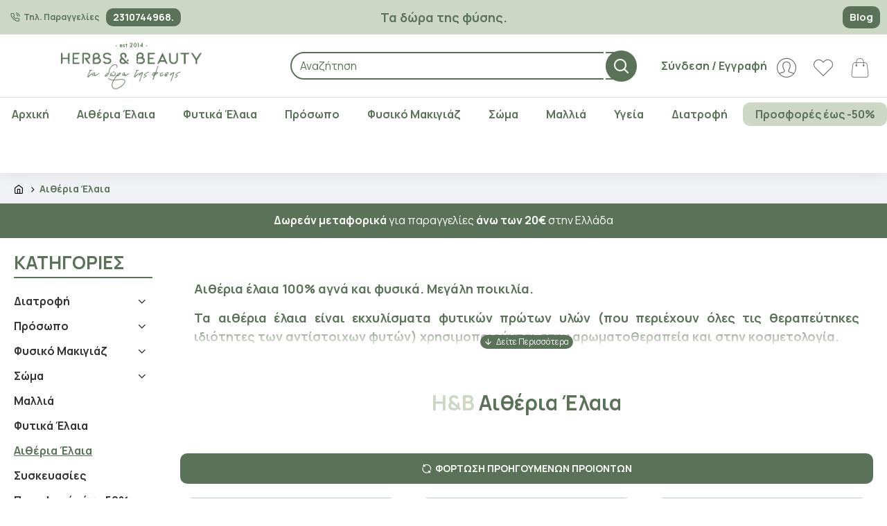

--- FILE ---
content_type: text/html; charset=utf-8
request_url: https://www.herbsnbeauty.gr/%CE%B1%CE%B9%CE%B8%CE%B5%CF%81%CE%B9%CE%B1-%CE%B5%CE%BB%CE%B1%CE%B9%CE%B1?page=2
body_size: 44963
content:
<!DOCTYPE html>
<html dir="ltr" lang="el" class="desktop mac chrome chrome131 webkit oc30 is-guest route-product-category category-69 store-0 skin-1 desktop-header-active mobile-sticky layout-3 one-column column-left" data-jb="185b08f7" data-jv="3.1.13.1" data-ov="3.0.3.9">
<head typeof="og:website">
<meta charset="UTF-8" />
<meta name="viewport" content="width=device-width, initial-scale=1.0">
<meta http-equiv="X-UA-Compatible" content="IE=edge">
<title>Αιθέρια Έλαια – Φυσικά Αρώματα &amp; Χρήσεις | Herbs n Beauty</title>

<base href="https://www.herbsnbeauty.gr/" />
<link rel="preload" href="catalog/view/theme/journal3/icons_custom/fonts/icomoon.woff?v=6b3b6074be" as="font" crossorigin>
<link rel="preconnect" href="https://fonts.googleapis.com/" crossorigin>
<link rel="preconnect" href="https://fonts.gstatic.com/" crossorigin>
<meta name="description" content="Ανακάλυψε αιθέρια έλαια για αρωματοθεραπεία, χαλάρωση &amp; περιποίηση. Γρήγορη αποστολή, ποικιλία αρωμάτων, συμβουλές χρήσης." />
<meta name="keywords" content="αιθέρια έλαια, αρωματοθεραπεία, υγεία, ευεξία, αιθέριο έλαια λεβάντας, χαλάρωση, αϋπνία, κοσμετολογία, επιστήμη, ομορφιά, αιθέριο έλαιο τριαντάφυλλο, πρόσωπο, σώμα, άρωμα, ιδιότητες, ώριμες επιδερμίδες, ρυτίδες, λάμψη, σύσφιξη προσώπου, έλαια βάσης, αμυγδ" />
<meta property="fb:app_id" content=""/>
<meta property="og:type" content="website"/>
<meta property="og:title" content="Αιθέρια Έλαια"/>
<meta property="og:url" content="https://www.herbsnbeauty.gr/αιθερια-ελαια"/>
<meta property="og:image" content="https://www.herbsnbeauty.gr/image/cache/catalog/katigories/aitheria-elaia-600x315w.jpg"/>
<meta property="og:image:width" content="600"/>
<meta property="og:image:height" content="315"/>
<meta property="og:description" content="Αιθέρια έλαια 100% αγνά και φυσικά. Μεγάλη ποικιλία.

Τα αιθέρια έλαια είναι εκχυλίσματα φυτικών πρώτων υλών (που περιέχουν όλες τις θεραπεύτηκες ιδιότητες των αντίστοιχων φυτών) χρησιμοποιούνται στην αρωματοθεραπεία και στην κοσμετολογία.&nbsp;

Η αρωματοθεραπεία χρησιμοποιεί τα αρωματικά έλαια"/>
<meta name="twitter:card" content="summary"/>
<meta name="twitter:site" content="@"/>
<meta name="twitter:title" content="Αιθέρια Έλαια"/>
<meta name="twitter:image" content="https://www.herbsnbeauty.gr/image/cache/catalog/katigories/aitheria-elaia-200x200h.jpg"/>
<meta name="twitter:image:width" content="200"/>
<meta name="twitter:image:height" content="200"/>
<meta name="twitter:description" content="Αιθέρια έλαια 100% αγνά και φυσικά. Μεγάλη ποικιλία.

Τα αιθέρια έλαια είναι εκχυλίσματα φυτικών πρώτων υλών (που περιέχουν όλες τις θεραπεύτηκες ιδιότητες των αντίστοιχων φυτών) χρησιμοποιούνται στην αρωματοθεραπεία και στην κοσμετολογία.&nbsp;

Η αρωματοθεραπεία χρησιμοποιεί τα αρωματικά έλαια"/>
<script>window['Journal'] = {"isPopup":false,"isPhone":false,"isTablet":false,"isDesktop":true,"filterScrollTop":false,"filterUrlValuesSeparator":",","countdownDay":"Day","countdownHour":"Hour","countdownMin":"Min","countdownSec":"Sec","globalPageColumnLeftTabletStatus":false,"globalPageColumnRightTabletStatus":false,"scrollTop":true,"scrollToTop":false,"notificationHideAfter":"2000","quickviewPageStyleCloudZoomStatus":true,"quickviewPageStyleAdditionalImagesCarousel":false,"quickviewPageStyleAdditionalImagesCarouselStyleSpeed":"500","quickviewPageStyleAdditionalImagesCarouselStyleAutoPlay":false,"quickviewPageStyleAdditionalImagesCarouselStylePauseOnHover":true,"quickviewPageStyleAdditionalImagesCarouselStyleDelay":"3000","quickviewPageStyleAdditionalImagesCarouselStyleLoop":false,"quickviewPageStyleAdditionalImagesHeightAdjustment":"5","quickviewPageStyleProductStockUpdate":false,"quickviewPageStylePriceUpdate":false,"quickviewPageStyleOptionsSelect":"none","quickviewText":"Quickview","mobileHeaderOn":"tablet","subcategoriesCarouselStyleSpeed":"500","subcategoriesCarouselStyleAutoPlay":false,"subcategoriesCarouselStylePauseOnHover":true,"subcategoriesCarouselStyleDelay":"3000","subcategoriesCarouselStyleLoop":false,"productPageStyleImageCarouselStyleSpeed":"500","productPageStyleImageCarouselStyleAutoPlay":false,"productPageStyleImageCarouselStylePauseOnHover":true,"productPageStyleImageCarouselStyleDelay":"3000","productPageStyleImageCarouselStyleLoop":false,"productPageStyleCloudZoomStatus":true,"productPageStyleCloudZoomPosition":"inner","productPageStyleAdditionalImagesCarousel":true,"productPageStyleAdditionalImagesCarouselStyleSpeed":"500","productPageStyleAdditionalImagesCarouselStyleAutoPlay":true,"productPageStyleAdditionalImagesCarouselStylePauseOnHover":true,"productPageStyleAdditionalImagesCarouselStyleDelay":"3000","productPageStyleAdditionalImagesCarouselStyleLoop":false,"productPageStyleAdditionalImagesHeightAdjustment":"5","productPageStyleProductStockUpdate":false,"productPageStylePriceUpdate":false,"productPageStyleOptionsSelect":"all","infiniteScrollStatus":true,"infiniteScrollOffset":"2","infiniteScrollLoadPrev":"\u03a6\u03cc\u03c1\u03c4\u03c9\u03c3\u03b7 \u03a0\u03c1\u03bf\u03b7\u03b3\u03bf\u03cd\u03bc\u03b5\u03bd\u03c9\u03bd \u03a0\u03c1\u03bf\u03b9\u03cc\u03bd\u03c4\u03c9\u03bd","infiniteScrollLoadNext":"\u03a6\u03cc\u03c1\u03c4\u03c9\u03c3\u03b7 \u0395\u03c0\u03cc\u03bc\u03b5\u03bd\u03c9\u03bd \u03a0\u03c1\u03bf\u03b9\u03cc\u03bd\u03c4\u03c9\u03bd","infiniteScrollLoading":"\u03a6\u03cc\u03c1\u03c4\u03c9\u03c3\u03b7...","infiniteScrollNoneLeft":"\u0388\u03c7\u03b5\u03c4\u03b5 \u03c6\u03c4\u03ac\u03c3\u03b5\u03b9 \u03c3\u03c4\u03bf \u03c4\u03ad\u03bb\u03bf\u03c2 \u03c4\u03b7\u03c2 \u03bb\u03af\u03c3\u03c4\u03b1\u03c2.","loginUrl":"https:\/\/www.herbsnbeauty.gr\/index.php?route=account\/login","checkoutUrl":"https:\/\/www.herbsnbeauty.gr\/index.php?route=checkout\/checkout","headerHeight":"90","headerCompactHeight":"60","mobileMenuOn":"","searchStyleSearchAutoSuggestStatus":true,"searchStyleSearchAutoSuggestDescription":true,"searchStyleSearchAutoSuggestSubCategories":true,"headerMiniSearchDisplay":"default","stickyStatus":true,"stickyFullHomePadding":false,"stickyFullwidth":true,"stickyAt":"","stickyHeight":"50","headerTopBarHeight":"50","topBarStatus":true,"headerType":"classic","headerMobileHeight":"55","headerMobileStickyStatus":true,"headerMobileTopBarVisibility":true,"headerMobileTopBarHeight":"35","currency_left":"","currency_right":"\u20ac","currency_decimal":",","currency_thousand":".","mobileFilterButtonText":"Filter Products","filterBase":"https:\/\/www.herbsnbeauty.gr\/\u03b1\u03b9\u03b8\u03b5\u03c1\u03b9\u03b1-\u03b5\u03bb\u03b1\u03b9\u03b1","layoutNotice":[{"m":334,"c":"8a906775"}],"columnsCount":1};</script>
<script>// forEach polyfill
if (window.NodeList && !NodeList.prototype.forEach) {
	NodeList.prototype.forEach = Array.prototype.forEach;
}

(function () {
	if (Journal['isPhone']) {
		return;
	}

	var wrappers = ['search', 'cart', 'cart-content', 'logo', 'language', 'currency'];
	var documentClassList = document.documentElement.classList;

	function extractClassList() {
		return ['desktop', 'tablet', 'phone', 'desktop-header-active', 'mobile-header-active', 'mobile-menu-active'].filter(function (cls) {
			return documentClassList.contains(cls);
		});
	}

	function mqr(mqls, listener) {
		Object.keys(mqls).forEach(function (k) {
			mqls[k].addListener(listener);
		});

		listener();
	}

	function mobileMenu() {
		console.warn('mobile menu!');

		var element = document.querySelector('#main-menu');
		var wrapper = document.querySelector('.mobile-main-menu-wrapper');

		if (element && wrapper) {
			wrapper.appendChild(element);
		}

		var main_menu = document.querySelector('.main-menu');

		if (main_menu) {
			main_menu.classList.add('accordion-menu');
		}

		document.querySelectorAll('.main-menu .dropdown-toggle').forEach(function (element) {
			element.classList.remove('dropdown-toggle');
			element.classList.add('collapse-toggle');
			element.removeAttribute('data-toggle');
		});

		document.querySelectorAll('.main-menu .dropdown-menu').forEach(function (element) {
			element.classList.remove('dropdown-menu');
			element.classList.remove('j-dropdown');
			element.classList.add('collapse');
		});
	}

	function desktopMenu() {
		console.warn('desktop menu!');

		var element = document.querySelector('#main-menu');
		var wrapper = document.querySelector('.desktop-main-menu-wrapper');

		if (element && wrapper) {
			wrapper.insertBefore(element, document.querySelector('#main-menu-2'));
		}

		var main_menu = document.querySelector('.main-menu');

		if (main_menu) {
			main_menu.classList.remove('accordion-menu');
		}

		document.querySelectorAll('.main-menu .collapse-toggle').forEach(function (element) {
			element.classList.add('dropdown-toggle');
			element.classList.remove('collapse-toggle');
			element.setAttribute('data-toggle', 'dropdown');
		});

		document.querySelectorAll('.main-menu .collapse').forEach(function (element) {
			element.classList.add('dropdown-menu');
			element.classList.add('j-dropdown');
			element.classList.remove('collapse');
		});

		document.body.classList.remove('mobile-wrapper-open');
	}

	function mobileHeader() {
		console.warn('mobile header!');

		Object.keys(wrappers).forEach(function (k) {
			var element = document.querySelector('#' + wrappers[k]);
			var wrapper = document.querySelector('.mobile-' + wrappers[k] + '-wrapper');

			if (element && wrapper) {
				wrapper.appendChild(element);
			}

			if (wrappers[k] === 'cart-content') {
				if (element) {
					element.classList.remove('j-dropdown');
					element.classList.remove('dropdown-menu');
				}
			}
		});

		var search = document.querySelector('#search');
		var cart = document.querySelector('#cart');

		if (search && (Journal['searchStyle'] === 'full')) {
			search.classList.remove('full-search');
			search.classList.add('mini-search');
		}

		if (cart && (Journal['cartStyle'] === 'full')) {
			cart.classList.remove('full-cart');
			cart.classList.add('mini-cart')
		}
	}

	function desktopHeader() {
		console.warn('desktop header!');

		Object.keys(wrappers).forEach(function (k) {
			var element = document.querySelector('#' + wrappers[k]);
			var wrapper = document.querySelector('.desktop-' + wrappers[k] + '-wrapper');

			if (wrappers[k] === 'cart-content') {
				if (element) {
					element.classList.add('j-dropdown');
					element.classList.add('dropdown-menu');
					document.querySelector('#cart').appendChild(element);
				}
			} else {
				if (element && wrapper) {
					wrapper.appendChild(element);
				}
			}
		});

		var search = document.querySelector('#search');
		var cart = document.querySelector('#cart');

		if (search && (Journal['searchStyle'] === 'full')) {
			search.classList.remove('mini-search');
			search.classList.add('full-search');
		}

		if (cart && (Journal['cartStyle'] === 'full')) {
			cart.classList.remove('mini-cart');
			cart.classList.add('full-cart');
		}

		documentClassList.remove('mobile-cart-content-container-open');
		documentClassList.remove('mobile-main-menu-container-open');
		documentClassList.remove('mobile-overlay');
	}

	function moveElements(classList) {
		if (classList.includes('mobile-header-active')) {
			mobileHeader();
			mobileMenu();
		} else if (classList.includes('mobile-menu-active')) {
			desktopHeader();
			mobileMenu();
		} else {
			desktopHeader();
			desktopMenu();
		}
	}

	var mqls = {
		phone: window.matchMedia('(max-width: 768px)'),
		tablet: window.matchMedia('(max-width: 1024px)'),
		menu: window.matchMedia('(max-width: ' + Journal['mobileMenuOn'] + 'px)')
	};

	mqr(mqls, function () {
		var oldClassList = extractClassList();

		if (Journal['isDesktop']) {
			if (mqls.phone.matches) {
				documentClassList.remove('desktop');
				documentClassList.remove('tablet');
				documentClassList.add('mobile');
				documentClassList.add('phone');
			} else if (mqls.tablet.matches) {
				documentClassList.remove('desktop');
				documentClassList.remove('phone');
				documentClassList.add('mobile');
				documentClassList.add('tablet');
			} else {
				documentClassList.remove('mobile');
				documentClassList.remove('phone');
				documentClassList.remove('tablet');
				documentClassList.add('desktop');
			}

			if (documentClassList.contains('phone') || (documentClassList.contains('tablet') && Journal['mobileHeaderOn'] === 'tablet')) {
				documentClassList.remove('desktop-header-active');
				documentClassList.add('mobile-header-active');
			} else {
				documentClassList.remove('mobile-header-active');
				documentClassList.add('desktop-header-active');
			}
		}

		if (documentClassList.contains('desktop-header-active') && mqls.menu.matches) {
			documentClassList.add('mobile-menu-active');
		} else {
			documentClassList.remove('mobile-menu-active');
		}

		var newClassList = extractClassList();

		if (oldClassList.join(' ') !== newClassList.join(' ')) {
			if (documentClassList.contains('safari') && !documentClassList.contains('ipad') && navigator.maxTouchPoints && navigator.maxTouchPoints > 2) {
				window.fetch('index.php?route=journal3/journal3/device_detect', {
					method: 'POST',
					body: 'device=ipad',
					headers: {
						'Content-Type': 'application/x-www-form-urlencoded'
					}
				}).then(function (data) {
					return data.json();
				}).then(function (data) {
					if (data.response.reload) {
						window.location.reload();
					}
				});
			}

			if (document.readyState === 'loading') {
				document.addEventListener('DOMContentLoaded', function () {
					moveElements(newClassList);
				});
			} else {
				moveElements(newClassList);
			}
		}
	});

})();

(function () {
	var cookies = {};
	var style = document.createElement('style');
	var documentClassList = document.documentElement.classList;

	document.head.appendChild(style);

	document.cookie.split('; ').forEach(function (c) {
		var cc = c.split('=');
		cookies[cc[0]] = cc[1];
	});

	if (Journal['popup']) {
		for (var i in Journal['popup']) {
			if (!cookies['p-' + Journal['popup'][i]['c']]) {
				documentClassList.add('popup-open');
				documentClassList.add('popup-center');
				break;
			}
		}
	}

	if (Journal['notification']) {
		for (var i in Journal['notification']) {
			if (cookies['n-' + Journal['notification'][i]['c']]) {
				style.sheet.insertRule('.module-notification-' + Journal['notification'][i]['m'] + '{ display:none }');
			}
		}
	}

	if (Journal['headerNotice']) {
		for (var i in Journal['headerNotice']) {
			if (cookies['hn-' + Journal['headerNotice'][i]['c']]) {
				style.sheet.insertRule('.module-header_notice-' + Journal['headerNotice'][i]['m'] + '{ display:none }');
			}
		}
	}

	if (Journal['layoutNotice']) {
		for (var i in Journal['layoutNotice']) {
			if (cookies['ln-' + Journal['layoutNotice'][i]['c']]) {
				style.sheet.insertRule('.module-layout_notice-' + Journal['layoutNotice'][i]['m'] + '{ display:none }');
			}
		}
	}
})();
</script>
<link href="https://fonts.googleapis.com/css?family=Manrope:700,400,800&amp;subset=latin-ext" type="text/css" rel="stylesheet"/>
<link href="catalog/view/javascript/bootstrap/css/bootstrap.min.css?v=185b08f7" type="text/css" rel="stylesheet" media="all" />
<link href="catalog/view/javascript/font-awesome/css/font-awesome.min.css?v=185b08f7" type="text/css" rel="stylesheet" media="all" />
<link href="catalog/view/theme/journal3/lib/ion-rangeSlider/ion.rangeSlider.css?v=185b08f7" type="text/css" rel="stylesheet" media="all" />
<link href="catalog/view/theme/journal3/stylesheet/style.min.css?v=185b08f7" type="text/css" rel="stylesheet" media="all" />
<link href="https://www.herbsnbeauty.gr/αιθερια-ελαια?page=2" rel="canonical" />
<link href="https://www.herbsnbeauty.gr/αιθερια-ελαια" rel="prev" />
<link href="https://www.herbsnbeauty.gr/αιθερια-ελαια?page=3" rel="next" />
<link href="https://www.herbsnbeauty.gr/image/catalog/Mobile Home Banners/favicon 2.png" rel="icon" />
<!-- Google tag (gtag.js) -->
<script async src="https://www.googletagmanager.com/gtag/js?id=G-NL2E58XLD6"></script>
<script>
  window.dataLayer = window.dataLayer || [];
  function gtag(){dataLayer.push(arguments);}
  gtag('js', new Date());

  gtag('config', 'G-NL2E58XLD6');
</script>
<style>
.blog-post .post-details .post-stats{white-space:nowrap;overflow-x:auto;overflow-y:hidden;-webkit-overflow-scrolling:touch;;font-size:14px;margin-top:20px;margin-bottom:15px;padding-bottom:15px;border-width:0;border-bottom-width:1px;border-style:solid;border-color:rgba(221, 221, 221, 1)}.blog-post .post-details .post-stats .p-category{flex-wrap:nowrap;display:inline-flex}.mobile .blog-post .post-details .post-stats{overflow-x:scroll}.blog-post .post-details .post-stats::-webkit-scrollbar{-webkit-appearance:none;height:1px;height:1px;width:1px}.blog-post .post-details .post-stats::-webkit-scrollbar-track{background-color:white}.blog-post .post-details .post-stats::-webkit-scrollbar-thumb{background-color:#999;background-color:rgba(221, 14, 28, 1)}.blog-post .post-details .post-stats .p-posted{display:inline-flex}.blog-post .post-details .post-stats .p-author{display:inline-flex}.blog-post .post-details .post-stats .p-date{display:inline-flex}.p-date-image{color:rgba(255, 255, 255, 1);font-weight:700;background:rgba(90, 114, 87, 1);margin:5px}.p-date-image
i{color:rgba(255, 255, 255, 1)}.blog-post .post-details .post-stats .p-comment{display:inline-flex}.blog-post .post-details .post-stats .p-view{display:inline-flex}.post-content>p{margin-bottom:10px}.post-image{display:block;text-align:left;float:none;margin-bottom:20px}.post-image
img{box-shadow:0 10px 30px rgba(0,0,0,0.1)}.post-content{column-count:initial;column-gap:40px;column-rule-color:rgba(221, 221, 221, 1);column-rule-width:1px;column-rule-style:solid}.blog-post
.tags{justify-content:center}.post-comments{margin-top:20px}.reply-btn.btn,.reply-btn.btn:visited{font-size:12px;font-weight:400;text-transform:none}.reply-btn.btn{padding:2px;padding-right:6px;padding-left:6px;min-width:20px;min-height:20px}.desktop .reply-btn.btn:hover{box-shadow:0 5px 30px -5px rgba(0,0,0,0.25)}.reply-btn.btn:active,.reply-btn.btn:hover:active,.reply-btn.btn:focus:active{box-shadow:inset 0 0 20px rgba(0,0,0,0.25)}.reply-btn.btn:focus{box-shadow:inset 0 0 20px rgba(0,0,0,0.25)}.reply-btn.btn.btn.disabled::after{font-size:20px}.post-comment{margin-bottom:30px;padding-bottom:15px;border-width:0;border-bottom-width:1px;border-style:solid;border-color:rgba(221,221,221,1)}.post-reply{margin-top:15px;margin-left:60px;padding-top:20px;border-width:0;border-top-width:1px;border-style:solid;border-color:rgba(221,221,221,1)}.user-avatar{display:block;margin-right:15px;border-radius:50%}.module-blog_comments .side-image{display:block}.post-comment .user-name{font-size:18px;font-weight:700}.post-comment .user-data
div{font-size:12px}.post-comment .user-site::before{left:-1px}.post-comment .user-data .user-date{display:inline-flex}.post-comment .user-data .user-time{display:inline-flex}.comment-form .form-group:not(.required){display:flex}.user-data .user-site{display:inline-flex}.main-posts.post-grid .post-layout.swiper-slide{margin-right:20px;width:calc((100% - 3 * 20px) / 4 - 0.01px)}.main-posts.post-grid .post-layout:not(.swiper-slide){padding:10px;width:calc(100% / 4 - 0.01px)}.one-column #content .main-posts.post-grid .post-layout.swiper-slide{margin-right:20px;width:calc((100% - 1 * 20px) / 2 - 0.01px)}.one-column #content .main-posts.post-grid .post-layout:not(.swiper-slide){padding:10px;width:calc(100% / 2 - 0.01px)}.two-column #content .main-posts.post-grid .post-layout.swiper-slide{margin-right:0px;width:calc((100% - 0 * 0px) / 1 - 0.01px)}.two-column #content .main-posts.post-grid .post-layout:not(.swiper-slide){padding:0px;width:calc(100% / 1 - 0.01px)}.side-column .main-posts.post-grid .post-layout.swiper-slide{margin-right:0px;width:calc((100% - 0 * 0px) / 1 - 0.01px)}.side-column .main-posts.post-grid .post-layout:not(.swiper-slide){padding:0px;width:calc(100% / 1 - 0.01px)}.main-posts.post-grid{margin:-10px}.post-grid .post-thumb{border-radius:10px}.post-grid .post-thumb:hover .image
img{transform:scale(1.15)}.post-grid .post-thumb
.caption{position:relative;bottom:auto;width:auto}.post-grid .post-thumb
.name{display:flex;width:100%;margin-left:0;margin-right:0;justify-content:flex-start;margin-left:0;margin-right:auto;background:rgba(222, 209, 206, 1);padding:10px}.post-grid .post-thumb .name
a{white-space:nowrap;overflow:hidden;text-overflow:ellipsis;font-size:18px;color:rgba(58, 71, 84, 1);font-weight:700}.desktop .post-grid .post-thumb .name a:hover{color:rgba(90, 114, 87, 1)}.post-grid .post-thumb
.description{display:block;text-align:left;background:rgba(222, 209, 206, 1);padding:10px;margin-bottom:10px;border-bottom-right-radius:10px;border-bottom-left-radius:10px}.post-grid .post-thumb .button-group{display:none;justify-content:center;margin-top:10px;margin-bottom:10px}.post-grid .post-thumb .btn-read-more::before{display:none}.post-grid .post-thumb .btn-read-more::after{display:none;content:'\e5c8' !important;font-family:icomoon !important}.post-grid .post-thumb .btn-read-more .btn-text{display:inline-block;padding:0}.post-grid .post-thumb .btn-read-more.btn, .post-grid .post-thumb .btn-read-more.btn:visited{color:rgba(51, 51, 51, 1)}.post-grid .post-thumb .btn-read-more.btn:hover{color:rgba(51, 51, 51, 1) !important;background:rgba(255, 255, 255, 1) !important}.post-grid .post-thumb .btn-read-more.btn:active, .post-grid .post-thumb .btn-read-more.btn:hover:active, .post-grid .post-thumb .btn-read-more.btn:focus:active{color:rgba(51, 51, 51, 1) !important;background:rgba(240, 242, 245, 1) !important}.post-grid .post-thumb .btn-read-more.btn:focus{color:rgba(51, 51, 51, 1) !important;background:rgba(255, 255, 255, 1)}.post-grid .post-thumb .btn-read-more.btn{background:none;border-width:1px;border-style:solid;border-color:rgba(105, 105, 115, 1);padding:13px;padding-right:18px;padding-left:18px}.post-grid .post-thumb .btn-read-more.btn:hover, .post-grid .post-thumb .btn-read-more.btn:active:hover{border-color:rgba(90, 114, 87, 1)}.post-grid .post-thumb .btn-read-more.btn.btn.disabled::after{font-size:20px}.post-grid .post-thumb .post-stats{display:none;justify-content:center;position:absolute;transform:translateY(-100%);width:100%;background:rgba(240, 242, 245, 0.9);padding:7px}.post-grid .post-thumb .post-stats .p-author{display:flex}.post-grid .post-thumb
.image{display:block}.post-grid .post-thumb .p-date{display:flex}.post-grid .post-thumb .post-stats .p-comment{display:flex}.post-grid .post-thumb .post-stats .p-view{display:flex}.post-grid .post-thumb .btn-read-more{padding:10px
!important}.post-grid .post-thumb .button-group .btn.btn-read-more{border-radius:40px !important}.post-list .post-layout:not(.swiper-slide){margin-bottom:30px}.post-list .post-thumb
.caption{flex-basis:200px;background:rgba(250, 250, 250, 1);padding:20px;padding-top:15px}.desktop .post-list .post-thumb:hover{box-shadow:0 15px 90px -10px rgba(0, 0, 0, 0.2)}.post-list .post-thumb:hover .image
img{transform:scale(1.15)}.post-list .post-thumb
.name{display:flex;width:auto;margin-left:auto;margin-right:auto;justify-content:flex-start;margin-left:0;margin-right:auto}.post-list .post-thumb .name
a{white-space:normal;overflow:visible;text-overflow:initial;font-family:'Manrope';font-weight:700;font-size:22px}.post-list .post-thumb
.description{display:block;color:rgba(105, 105, 115, 1);padding-top:5px;padding-bottom:5px;margin-top:10px;margin-bottom:10px}.post-list .post-thumb .button-group{display:flex;justify-content:flex-start}.post-list .post-thumb .btn-read-more::before{display:inline-block}.post-list .post-thumb .btn-read-more .btn-text{display:inline-block;padding:0
.4em}.post-list .post-thumb .btn-read-more::after{content:'\e5c8' !important;font-family:icomoon !important}.post-list .post-thumb .btn-read-more.btn, .post-list .post-thumb .btn-read-more.btn:visited{color:rgba(51, 51, 51, 1)}.post-list .post-thumb .btn-read-more.btn:hover{color:rgba(51, 51, 51, 1) !important;background:rgba(255, 255, 255, 1) !important}.post-list .post-thumb .btn-read-more.btn:active, .post-list .post-thumb .btn-read-more.btn:hover:active, .post-list .post-thumb .btn-read-more.btn:focus:active{color:rgba(51, 51, 51, 1) !important;background:rgba(240, 242, 245, 1) !important}.post-list .post-thumb .btn-read-more.btn:focus{color:rgba(51, 51, 51, 1) !important;background:rgba(255, 255, 255, 1)}.post-list .post-thumb .btn-read-more.btn{background:none;border-width:1px;border-style:solid;border-color:rgba(105, 105, 115, 1);padding:13px;padding-right:18px;padding-left:18px}.post-list .post-thumb .btn-read-more.btn:hover, .post-list .post-thumb .btn-read-more.btn:active:hover{border-color:rgba(90, 114, 87, 1)}.post-list .post-thumb .btn-read-more.btn.btn.disabled::after{font-size:20px}.post-list .post-thumb .post-stats{display:flex;justify-content:flex-start;margin-bottom:5px}.post-list .post-thumb .post-stats .p-author{display:block}.post-list .post-thumb .p-date{display:flex}.post-list .post-thumb .post-stats .p-comment{display:block}.post-list .post-thumb .post-stats .p-view{display:flex}.blog-feed
span{display:block;color:rgba(51, 51, 51, 1) !important}.blog-feed{display:inline-flex;margin-right:-20px}.blog-feed::before{content:'\f143' !important;font-family:icomoon !important;font-size:14px;color:rgba(233, 102, 49, 1)}.desktop .blog-feed:hover
span{text-decoration:underline !important}.countdown{font-family:'Manrope';font-weight:400;font-size:15px;color:rgba(51, 51, 51, 1);background:rgba(240, 242, 245, 1);border-width:1px;border-style:solid;border-color:rgba(221, 221, 221, 1);border-radius:3px;width:90%}.countdown div
span{color:rgba(105,105,115,1)}.countdown>div{border-style:solid;border-color:rgba(221, 221, 221, 1)}.boxed-layout .site-wrapper{overflow:hidden}.boxed-layout
.header{padding:0
20px}.boxed-layout
.breadcrumb{padding-left:20px;padding-right:20px}.wrapper, .mega-menu-content, .site-wrapper > .container, .grid-cols,.desktop-header-active .is-sticky .header .desktop-main-menu-wrapper,.desktop-header-active .is-sticky .sticky-fullwidth-bg,.boxed-layout .site-wrapper, .breadcrumb, .title-wrapper, .page-title > span,.desktop-header-active .header .top-bar,.desktop-header-active .header .mid-bar,.desktop-main-menu-wrapper{max-width:1400px}.desktop-main-menu-wrapper .main-menu>.j-menu>.first-dropdown::before{transform:translateX(calc(0px - (100vw - 1400px) / 2))}html[dir='rtl'] .desktop-main-menu-wrapper .main-menu>.j-menu>.first-dropdown::before{transform:none;right:calc(0px - (100vw - 1400px) / 2)}.desktop-main-menu-wrapper .main-menu>.j-menu>.first-dropdown.mega-custom::before{transform:translateX(calc(0px - (200vw - 1400px) / 2))}html[dir='rtl'] .desktop-main-menu-wrapper .main-menu>.j-menu>.first-dropdown.mega-custom::before{transform:none;right:calc(0px - (200vw - 1400px) / 2)}body{background:rgba(255,255,255,1);font-family:'Manrope';font-weight:400;font-size:16px;color:rgba(51,51,51,1);line-height:1.5;-webkit-font-smoothing:antialiased}#content{padding-top:20px;padding-bottom:20px}.column-left
#content{padding-left:20px}.column-right
#content{padding-right:20px}.side-column{max-width:240px;padding:20px;padding-left:0px}.one-column
#content{max-width:calc(100% - 240px)}.two-column
#content{max-width:calc(100% - 240px * 2)}#column-left{border-width:0;border-right-width:1px;border-style:none;border-color:rgba(221,221,221,1)}#column-right{border-width:0;border-left-width:1px;border-style:none;border-color:rgba(221,221,221,1);padding:20px;padding-right:0px}.page-title{display:block}.dropdown.drop-menu>.j-dropdown{left:50%;right:auto;transform:translate3d(-50%,-10px,0)}.dropdown.drop-menu.animating>.j-dropdown{left:50%;right:auto;transform:translate3d(-50%,0,0)}.dropdown.drop-menu>.j-dropdown::before{left:50%;right:auto;transform:translateX(-50%)}.dropdown.dropdown .j-menu .dropdown>a>.count-badge{margin-right:0}.dropdown.dropdown .j-menu .dropdown>a>.count-badge+.open-menu+.menu-label{margin-left:7px}.dropdown.dropdown .j-menu .dropdown>a::after{display:block}.dropdown.dropdown .j-menu>li>a{font-size:14px;color:rgba(51, 51, 51, 1);font-weight:400;background:rgba(255, 255, 255, 1);padding:10px}.desktop .dropdown.dropdown .j-menu > li:hover > a, .dropdown.dropdown .j-menu>li.active>a{color:rgba(255, 255, 255, 1);background:rgba(90, 114, 87, 1)}.dropdown.dropdown .j-menu .links-text{white-space:normal;overflow:visible;text-overflow:initial}.dropdown.dropdown .j-menu>li>a::before{margin-right:7px;min-width:20px;font-size:18px}.dropdown.dropdown .j-menu a .count-badge{display:none;position:relative}.dropdown.dropdown:not(.mega-menu) .j-dropdown{min-width:200px}.dropdown.dropdown:not(.mega-menu) .j-menu{box-shadow:30px 40px 90px -10px rgba(0, 0, 0, 0.2)}.dropdown.dropdown .j-dropdown::before{display:block;border-bottom-color:rgba(255,255,255,1);margin-left:7px;margin-top:-10px}legend{font-family:'Manrope';font-weight:700;font-size:18px;color:rgba(51,51,51,1);margin-bottom:15px;white-space:normal;overflow:visible;text-overflow:initial;text-align:left;font-family:'Manrope';font-weight:700;font-size:18px;color:rgba(51,51,51,1);margin-bottom:15px;white-space:normal;overflow:visible;text-overflow:initial;text-align:left}legend::after{display:none;margin-top:10px;left:initial;right:initial;margin-left:0;margin-right:auto;transform:none;display:none;margin-top:10px;left:initial;right:initial;margin-left:0;margin-right:auto;transform:none}legend.page-title>span::after{display:none;margin-top:10px;left:initial;right:initial;margin-left:0;margin-right:auto;transform:none;display:none;margin-top:10px;left:initial;right:initial;margin-left:0;margin-right:auto;transform:none}legend::after,legend.page-title>span::after{width:50px;height:1px;background:rgba(90,114,87,1);width:50px;height:1px;background:rgba(90,114,87,1)}.title{font-family:'Manrope';font-weight:700;font-size:18px;color:rgba(51,51,51,1);margin-bottom:15px;white-space:normal;overflow:visible;text-overflow:initial;text-align:left}.title::after{display:none;margin-top:10px;left:initial;right:initial;margin-left:0;margin-right:auto;transform:none}.title.page-title>span::after{display:none;margin-top:10px;left:initial;right:initial;margin-left:0;margin-right:auto;transform:none}.title::after,.title.page-title>span::after{width:50px;height:1px;background:rgba(90, 114, 87, 1)}html:not(.popup) .page-title{font-size:30px;text-align:left;margin-bottom:20px;white-space:normal;overflow:visible;text-overflow:initial}html:not(.popup) .page-title::after, html:not(.popup) .page-title.page-title>span::after{width:50px;height:3px;background:rgba(221, 14, 28, 1)}html:not(.popup) .page-title::after{margin-top:10px}html:not(.popup) .page-title.page-title>span::after{margin-top:10px}.menu-label{font-family:'Manrope';font-weight:400;color:rgba(255,255,255,1);text-transform:none;background:rgba(90,114,87,1);border-radius:2px;padding:1px;padding-right:5px;padding-left:5px}.title.module-title{font-size:22px;font-weight:700;padding:0px;white-space:normal;overflow:visible;text-overflow:initial}.btn,.btn:visited{font-size:14px;color:rgba(255,255,255,1);font-weight:700;text-transform:uppercase}.btn:hover{color:rgba(255, 255, 255, 1) !important;background:rgba(90, 114, 87, 1) !important}.btn:active,.btn:hover:active,.btn:focus:active{color:rgba(255, 255, 255, 1) !important;background:rgba(90, 114, 87, 1) !important;box-shadow:inset 0 0 5px rgba(0,0,0,0.1)}.btn:focus{color:rgba(255, 255, 255, 1) !important;box-shadow:inset 0 0 5px rgba(0,0,0,0.1)}.btn{background:rgba(90, 114, 87, 1);border-width:2px;padding:15px;padding-right:20px;padding-left:20px;border-radius:10px !important}.desktop .btn:hover{box-shadow:0 10px 30px rgba(0,0,0,0.1)}.btn.btn.disabled::after{font-size:20px}.btn-secondary.btn,.btn-secondary.btn:visited{color:rgba(51,51,51,1)}.btn-secondary.btn:hover{color:rgba(255, 255, 255, 1) !important;background:rgba(90, 114, 87, 1) !important}.btn-secondary.btn{background:rgba(253,194,45,1)}.btn-secondary.btn.btn.disabled::after{font-size:20px}.btn-success.btn{background:rgba(80,173,85,1)}.btn-success.btn:hover{background:rgba(90, 114, 87, 1) !important}.btn-success.btn.btn.disabled::after{font-size:20px}.btn-danger.btn{background:rgba(221,14,28,1)}.btn-danger.btn.btn.disabled::after{font-size:20px}.btn-warning.btn,.btn-warning.btn:visited{color:rgba(51,51,51,1)}.btn-warning.btn:hover{color:rgba(255, 255, 255, 1) !important;background:rgba(90, 114, 87, 1) !important}.btn-warning.btn{background:rgba(253,194,45,1)}.btn-warning.btn.btn.disabled::after{font-size:20px}.btn-info.btn,.btn-info.btn:visited{color:rgba(255,255,255,1)}.btn-info.btn:hover{color:rgba(255, 255, 255, 1) !important}.btn-info.btn{background:rgba(105,105,115,1);border-width:0px}.btn-info.btn.btn.disabled::after{font-size:20px}.btn-light.btn,.btn-light.btn:visited{color:rgba(51,51,51,1)}.btn-light.btn:hover{color:rgba(255, 255, 255, 1) !important;background:rgba(90, 114, 87, 1) !important}.btn-light.btn{background:rgba(238,238,238,1)}.btn-light.btn.btn.disabled::after{font-size:20px}.btn-dark.btn{background:rgba(44,54,64,1)}.btn-dark.btn.btn.disabled::after{font-size:20px}.buttons{margin-top:20px;font-size:12px}.buttons>div{flex:0 0 auto;width:auto;flex-basis:0}.buttons > div
.btn{width:auto}.buttons .pull-left{margin-right:auto}.buttons>div+div{padding-left:20px}.buttons .pull-right:only-child{flex:0 0 auto;width:auto;margin:0
0 0 auto}.buttons .pull-right:only-child
.btn{width:auto}.buttons input+.btn{margin-top:5px}.buttons input[type=checkbox]{margin-right:7px !important;margin-left:3px !important}.tags{margin-top:15px;justify-content:flex-start;font-size:13px;font-weight:700}.tags a,.tags-title{margin-right:8px;margin-bottom:8px}.tags
b{display:none}.tags
a{border-radius:10px;padding-right:8px;padding-left:8px;font-size:13px;color:rgba(255, 255, 255, 1);font-weight:400;text-decoration:none;background:rgba(44, 54, 64, 1)}.tags a:hover{color:rgba(255, 255, 255, 1);background:rgba(90, 114, 87, 1)}.tags a:active{color:rgba(255,255,255,1);background:rgba(90,114,87,1)}.breadcrumb{display:block !important;text-align:left;padding:10px;padding-left:0px;white-space:normal;-webkit-overflow-scrolling:touch}.breadcrumb::before{background:rgba(240, 242, 245, 1)}.breadcrumb li:first-of-type a i::before{content:'\eb69' !important;font-family:icomoon !important;top:1px}.breadcrumb
a{font-size:14px;color:rgba(0, 0, 0, 1);font-weight:700;text-decoration:none}.breadcrumb li:last-of-type
a{color:rgba(90,114,87,1);text-decoration:none}.breadcrumb>li+li:before{content:'>';color:rgba(0, 0, 0, 1);top:1px}.mobile
.breadcrumb{overflow-x:visible}.breadcrumb::-webkit-scrollbar{-webkit-appearance:initial;height:1px;height:1px;width:1px}.breadcrumb::-webkit-scrollbar-track{background-color:white}.breadcrumb::-webkit-scrollbar-thumb{background-color:#999}.panel-group .panel-heading a::before{content:'\eba0' !important;font-family:icomoon !important;margin-right:3px;order:10}.desktop .panel-group .panel-heading:hover a::before{color:rgba(90, 114, 87, 1)}.panel-group .panel-active .panel-heading a::before{content:'\eb85' !important;font-family:icomoon !important;color:rgba(90, 114, 87, 1)}.panel-group .panel-heading
a{justify-content:space-between;font-size:16px;color:rgba(90, 114, 87, 1);font-weight:700;text-transform:uppercase;padding:10px}.panel-group .panel-heading:hover
a{color:rgba(90, 114, 87, 1)}.panel-group
.panel{margin-top:5px !important}.panel-group{margin-top:-5px}.panel-group .panel-heading{border-width:0;border-bottom-width:2px;border-style:solid;border-color:rgba(90, 114, 87, 1)}.panel-group .panel-heading + .panel-collapse .panel-body{border-width:0px;border-style:solid}body h1, body h2, body h3, body h4, body h5, body
h6{font-family:'Manrope';font-weight:700}body
a{color:rgba(90, 114, 87, 1);text-decoration:underline;display:inline-block}body a:hover{color:rgba(90, 114, 87, 1);text-decoration:none}body
p{margin-bottom:15px}body
h1{margin-bottom:20px}body
h2{font-size:30px;margin-bottom:15px}body
h3{margin-bottom:15px}body
h4{text-transform:uppercase;margin-bottom:15px}body
h5{font-family:'Manrope';font-weight:400;font-size:30px;color:rgba(105, 105, 115, 1);margin-bottom:20px}body
h6{font-family:'Manrope';font-weight:700;font-size:15px;color:rgba(255, 255, 255, 1);text-transform:uppercase;background:rgba(90, 114, 87, 1);padding:10px;padding-top:7px;padding-bottom:7px;margin-top:5px;margin-bottom:15px;display:inline-block}body
blockquote{font-family:'Manrope';font-weight:400;font-size:17px;color:rgba(44, 54, 64, 1);padding-left:20px;margin-top:20px;margin-bottom:20px;border-width:0;border-left-width:5px;border-style:solid;border-color:rgba(221, 14, 28, 1);float:none;display:flex;flex-direction:column;max-width:500px}body blockquote::before{margin-left:initial;margin-right:auto;float:none;content:'\e9af' !important;font-family:icomoon !important;font-size:45px;color:rgba(230, 230, 230, 1);margin-right:10px;margin-bottom:10px}body
hr{margin-top:20px;margin-bottom:20px;border-width:0;border-top-width:1px;border-style:solid;border-color:rgba(221, 221, 221, 1);overflow:hidden}body .drop-cap{font-family:'Manrope' !important;font-weight:700 !important;font-size:60px !important;font-family:'Manrope';font-weight:700;margin-right:5px}body .amp::before{content:'\e901' !important;font-family:icomoon !important;font-size:25px;top:5px}body .video-responsive{max-width:550px;margin-bottom:20px}.count-badge{font-family:'Manrope';font-weight:400;font-size:11px;color:rgba(255,255,255,1);background:rgba(221,14,28,1);border-width:2px;border-style:solid;border-color:rgba(255,255,255,1);border-radius:10px}.count-zero{display:none !important}.product-label
b{font-family:'Manrope';font-weight:700;font-size:11px;color:rgba(255, 255, 255, 1);text-transform:uppercase;background:rgba(90, 114, 87, 1);padding:6px}.product-label.product-label-default
b{min-width:45px}.tooltip-inner{font-size:12px;color:rgba(255, 255, 255, 1);background:rgba(90, 114, 87, 1);border-radius:2px;box-shadow:0 -15px 100px -10px rgba(0, 0, 0, 0.1)}.tooltip.top .tooltip-arrow{border-top-color:rgba(90, 114, 87, 1)}.tooltip.right .tooltip-arrow{border-right-color:rgba(90, 114, 87, 1)}.tooltip.bottom .tooltip-arrow{border-bottom-color:rgba(90, 114, 87, 1)}.tooltip.left .tooltip-arrow{border-left-color:rgba(90,114,87,1)}table{border-width:1px !important;border-style:solid !important;border-color:rgba(221, 221, 221, 1) !important}table thead
td{font-size:12px;font-weight:700;text-transform:uppercase;background:rgba(238, 238, 238, 1)}table thead td, table thead
th{border-width:0 !important;border-bottom-width:1px !important;border-style:solid !important;border-color:rgba(221, 221, 221, 1) !important}table tfoot
td{background:rgba(238, 238, 238, 1)}table tfoot td, table tfoot
th{border-width:0 !important;border-top-width:1px !important;border-style:solid !important;border-color:rgba(221, 221, 221, 1) !important}.table-responsive{border-width:1px;border-style:solid;border-color:rgba(221,221,221,1);-webkit-overflow-scrolling:touch}.table-responsive>table{border-width:0px !important}.table-responsive::-webkit-scrollbar-thumb{background-color:rgba(221,14,28,1);border-radius:5px}.table-responsive::-webkit-scrollbar{height:2px;width:2px}.has-error{color:rgba(221, 14, 28, 1) !important}.form-group .control-label{max-width:150px;padding-top:7px;padding-bottom:5px;justify-content:flex-start}.has-error .form-control{border-style:solid !important;border-color:rgba(221, 14, 28, 1) !important}.required .control-label::after, .required .control-label+div::before,.text-danger{font-size:17px;color:rgba(221,14,28,1)}.form-group{margin-bottom:8px}.required.has-error .control-label::after, .required.has-error .control-label+div::before{color:rgba(221, 14, 28, 1) !important}.required .control-label::after, .required .control-label+div::before{margin-top:3px}input.form-control{color:rgba(51, 51, 51, 1) !important;font-weight:700 !important;background:rgba(250, 250, 250, 1) !important;border-width:1px !important;border-style:solid !important;border-color:rgba(221, 221, 221, 1) !important;border-radius:10px !important;max-width:500px;height:38px}input.form-control:hover{border-color:rgba(90, 114, 87, 1) !important;box-shadow:0 5px 20px -5px rgba(0,0,0,0.1)}input.form-control:focus,input.form-control:active{border-color:rgba(90, 114, 87, 1) !important}input.form-control:focus{box-shadow:inset 0 0 5px rgba(0,0,0,0.1)}textarea.form-control{color:rgba(51, 51, 51, 1) !important;font-weight:700 !important;background:rgba(250, 250, 250, 1) !important;border-width:1px !important;border-style:solid !important;border-color:rgba(221, 221, 221, 1) !important;border-radius:10px !important;height:100px}textarea.form-control:hover{border-color:rgba(90, 114, 87, 1) !important;box-shadow:0 5px 20px -5px rgba(0,0,0,0.1)}textarea.form-control:focus,textarea.form-control:active{border-color:rgba(90, 114, 87, 1) !important}textarea.form-control:focus{box-shadow:inset 0 0 5px rgba(0,0,0,0.1)}select.form-control{color:rgba(51, 51, 51, 1) !important;font-weight:700 !important;background:rgba(250, 250, 250, 1) !important;border-width:1px !important;border-style:solid !important;border-color:rgba(221, 221, 221, 1) !important;border-radius:10px !important;max-width:500px}select.form-control:hover{border-color:rgba(90, 114, 87, 1) !important;box-shadow:0 5px 20px -5px rgba(0,0,0,0.1)}select.form-control:focus,select.form-control:active{border-color:rgba(90, 114, 87, 1) !important}select.form-control:focus{box-shadow:inset 0 0 5px rgba(0,0,0,0.1)}.radio{width:100%}.checkbox{width:100%}.input-group .input-group-btn
.btn{min-width:36px;padding:12px;min-height:36px}.product-option-file .btn i::before{content:'\ebd8' !important;font-family:icomoon !important}.stepper input.form-control{font-size:26px !important;color:rgba(90, 114, 87, 1) !important;font-weight:700 !important;background:rgba(0, 0, 0, 0) !important;padding:0px
!important;border-width:0px !important;box-shadow:none}.stepper input.form-control:hover{box-shadow:none}.stepper{width:100px;height:36px;border-style:none;border-color:rgba(105, 105, 115, 1)}.stepper span
i{color:rgba(105, 105, 115, 1);background-color:rgba(238, 238, 238, 1)}.stepper span i:hover{color:rgba(255,255,255,1);background-color:rgba(90,114,87,1)}.pagination-results{font-size:13px;letter-spacing:1px;margin-top:20px;justify-content:flex-start}.pagination-results .text-right{display:block}.pagination>li>a{color:rgba(51,51,51,1)}.pagination>li>a:hover{color:rgba(255,255,255,1)}.pagination>li.active>span,.pagination>li.active>span:hover,.pagination>li>a:focus{color:rgba(255,255,255,1)}.pagination>li{background:rgba(250,250,250,1);border-radius:2px}.pagination>li>a,.pagination>li>span{padding:5px;padding-right:6px;padding-left:6px}.pagination>li:hover{background:rgba(90,114,87,1)}.pagination>li.active{background:rgba(90, 114, 87, 1)}.pagination > li:first-child a::before, .pagination > li:last-child a::before{content:'\e940' !important;font-family:icomoon !important;color:rgba(51, 51, 51, 1)}.pagination > li:first-child:hover a::before, .pagination > li:last-child:hover a::before{color:rgba(255, 255, 255, 1)}.pagination > li .prev::before, .pagination > li .next::before{content:'\e93e' !important;font-family:icomoon !important;color:rgba(51, 51, 51, 1)}.pagination > li:hover .prev::before, .pagination > li:hover .next::before{color:rgba(255,255,255,1)}.pagination>li:not(:first-of-type){margin-left:5px}.rating .fa-stack{font-size:13px;width:1.2em}.rating .fa-star, .rating .fa-star+.fa-star-o{color:rgba(90, 114, 87, 1)}.rating .fa-star-o:only-child{color:rgba(51,51,51,1)}.rating-stars{border-top-left-radius:3px;border-top-right-radius:3px}.popup-inner-body{max-height:calc(100vh - 50px * 2)}.popup-container{max-width:calc(100% - 20px * 2)}.popup-bg{background:rgba(0,0,0,0.75)}.popup-body,.popup{background:rgba(255, 255, 255, 1)}.popup-content, .popup .site-wrapper{padding:20px}.popup-body{border-radius:3px;box-shadow:0 15px 90px -10px rgba(0, 0, 0, 0.2)}.popup-container .popup-close::before{content:'\e5cd' !important;font-family:icomoon !important;font-size:18px}.popup-close{width:30px;height:30px;margin-right:10px;margin-top:35px}.popup-container .btn.popup-close{border-radius:50% !important}.popup-container>.btn,.popup-container>.btn:visited{font-size:12px;color:rgba(51,51,51,1);text-transform:none}.popup-container>.btn:hover{color:rgba(90, 114, 87, 1) !important;background:none !important}.popup-container>.btn{background:none;border-style:none;padding:3px;box-shadow:none}.popup-container>.btn:active,.popup-container>.btn:hover:active,.popup-container>.btn:focus:active{background:none !important}.popup-container>.btn:focus{background:none}.popup-container>.btn.btn.disabled::after{font-size:20px}.scroll-top i::before{border-radius:10px;content:'\e5d8' !important;font-family:icomoon !important;font-size:20px;color:rgba(255, 255, 255, 1);background:rgba(90, 114, 87, 1);padding:10px}.scroll-top:hover i::before{background:rgba(204,216,196,1);color:rgba(90,114,87,1)}.scroll-top{left:auto;right:10px;transform:translateX(0);;margin-left:10px;margin-right:10px;margin-bottom:10px}.journal-loading > i::before, .ias-spinner > i::before, .lg-outer .lg-item::after,.btn.disabled::after{content:'\e92f' !important;font-family:icomoon !important;font-size:30px;color:rgba(90, 114, 87, 1)}.journal-loading > .fa-spin, .lg-outer .lg-item::after,.btn.disabled::after{animation:fa-spin infinite linear;;animation-duration:1500ms}.btn-cart::before,.fa-shopping-cart::before{content:'\e92b' !important;font-family:icomoon !important;left:-1px}.btn-wishlist::before{content:'\f08a' !important;font-family:icomoon !important}.btn-compare::before,.compare-btn::before{content:'\eab6' !important;font-family:icomoon !important}.fa-refresh::before{content:'\eacd' !important;font-family:icomoon !important}.fa-times-circle::before,.fa-times::before,.reset-filter::before,.notification-close::before,.popup-close::before,.hn-close::before{content:'\e981' !important;font-family:icomoon !important}.p-author::before{content:'\ead9' !important;font-family:icomoon !important;margin-right:5px}.p-date::before{content:'\f133' !important;font-family:icomoon !important;margin-right:5px}.p-time::before{content:'\eb29' !important;font-family:icomoon !important;margin-right:5px}.p-comment::before{content:'\f27a' !important;font-family:icomoon !important;margin-right:5px}.p-view::before{content:'\f06e' !important;font-family:icomoon !important;margin-right:5px}.p-category::before{content:'\f022' !important;font-family:icomoon !important;margin-right:5px}.user-site::before{content:'\e321' !important;font-family:icomoon !important;left:-1px;margin-right:5px}.desktop ::-webkit-scrollbar{width:12px}.desktop ::-webkit-scrollbar-track{background:rgba(240, 242, 245, 1)}.desktop ::-webkit-scrollbar-thumb{background:rgba(90,114,87,1);border-width:4px;border-style:solid;border-color:rgba(240,242,245,1);border-radius:10px}.expand-content{max-height:70px}.block-expand.btn,.block-expand.btn:visited{font-size:12px;font-weight:400;text-transform:none}.block-expand.btn{padding:2px;padding-right:6px;padding-left:6px;min-width:20px;min-height:20px}.desktop .block-expand.btn:hover{box-shadow:0 5px 30px -5px rgba(0,0,0,0.25)}.block-expand.btn:active,.block-expand.btn:hover:active,.block-expand.btn:focus:active{box-shadow:inset 0 0 20px rgba(0,0,0,0.25)}.block-expand.btn:focus{box-shadow:inset 0 0 20px rgba(0,0,0,0.25)}.block-expand.btn.btn.disabled::after{font-size:20px}.block-expand::after{content:'Δείτε Περισσότερα'}.block-expanded .block-expand::after{content:'Δείτε Λιγότερα'}.block-expand::before{content:'\e5db' !important;font-family:icomoon !important;margin-right:5px}.block-expanded .block-expand::before{content:'\e5d8' !important;font-family:icomoon !important;margin-right:5px}.block-expand-overlay{background:linear-gradient(to bottom, transparent, rgba(255, 255, 255, 1))}.safari .block-expand-overlay{background:linear-gradient(to bottom, rgba(255,255,255,0), rgba(255, 255, 255, 1))}.iphone .block-expand-overlay{background:linear-gradient(to bottom, rgba(255,255,255,0), rgba(255, 255, 255, 1))}.ipad .block-expand-overlay{background:linear-gradient(to bottom,rgba(255,255,255,0),rgba(255,255,255,1))}.old-browser{color:rgba(42,42,42,1);background:rgba(255,255,255,1)}.notification-cart.notification{max-width:400px;margin:20px;margin-bottom:0px;padding:10px;background:rgba(250, 250, 250, 1);border-radius:5px;box-shadow:0 15px 90px -10px rgba(0, 0, 0, 0.2);color:rgba(105, 105, 115, 1)}.notification-cart .notification-close{display:block;width:25px;height:25px;margin-right:5px;margin-top:5px}.notification-cart .notification-close::before{content:'\e5cd' !important;font-family:icomoon !important;font-size:20px}.notification-cart .notification-close.btn, .notification-cart .notification-close.btn:visited{font-size:12px;color:rgba(51, 51, 51, 1);text-transform:none}.notification-cart .notification-close.btn:hover{color:rgba(90, 114, 87, 1) !important;background:none !important}.notification-cart .notification-close.btn{background:none;border-style:none;padding:3px;box-shadow:none}.notification-cart .notification-close.btn:active, .notification-cart .notification-close.btn:hover:active, .notification-cart .notification-close.btn:focus:active{background:none !important}.notification-cart .notification-close.btn:focus{background:none}.notification-cart .notification-close.btn.btn.disabled::after{font-size:20px}.notification-cart
img{display:block;margin-right:10px;margin-bottom:10px}.notification-cart .notification-title{color:rgba(51, 51, 51, 1)}.notification-cart .notification-buttons{display:flex;padding:10px;margin:-10px;margin-top:5px}.notification-cart .notification-view-cart{display:inline-flex;flex-grow:1}.notification-cart .notification-checkout{display:inline-flex;flex-grow:1;margin-left:10px}.notification-cart .notification-checkout::after{content:'\e5c8' !important;font-family:icomoon !important;margin-left:5px}.notification-wishlist.notification{max-width:400px;margin:20px;margin-bottom:0px;padding:10px;background:rgba(250, 250, 250, 1);border-radius:5px;box-shadow:0 15px 90px -10px rgba(0, 0, 0, 0.2);color:rgba(105, 105, 115, 1)}.notification-wishlist .notification-close{display:block;width:25px;height:25px;margin-right:5px;margin-top:5px}.notification-wishlist .notification-close::before{content:'\e5cd' !important;font-family:icomoon !important;font-size:20px}.notification-wishlist .notification-close.btn, .notification-wishlist .notification-close.btn:visited{font-size:12px;color:rgba(51, 51, 51, 1);text-transform:none}.notification-wishlist .notification-close.btn:hover{color:rgba(90, 114, 87, 1) !important;background:none !important}.notification-wishlist .notification-close.btn{background:none;border-style:none;padding:3px;box-shadow:none}.notification-wishlist .notification-close.btn:active, .notification-wishlist .notification-close.btn:hover:active, .notification-wishlist .notification-close.btn:focus:active{background:none !important}.notification-wishlist .notification-close.btn:focus{background:none}.notification-wishlist .notification-close.btn.btn.disabled::after{font-size:20px}.notification-wishlist
img{display:block;margin-right:10px;margin-bottom:10px}.notification-wishlist .notification-title{color:rgba(51, 51, 51, 1)}.notification-wishlist .notification-buttons{display:flex;padding:10px;margin:-10px;margin-top:5px}.notification-wishlist .notification-view-cart{display:inline-flex;flex-grow:1}.notification-wishlist .notification-checkout{display:inline-flex;flex-grow:1;margin-left:10px}.notification-wishlist .notification-checkout::after{content:'\e5c8' !important;font-family:icomoon !important;margin-left:5px}.notification-compare.notification{max-width:400px;margin:20px;margin-bottom:0px;padding:10px;background:rgba(250, 250, 250, 1);border-radius:5px;box-shadow:0 15px 90px -10px rgba(0, 0, 0, 0.2);color:rgba(105, 105, 115, 1)}.notification-compare .notification-close{display:block;width:25px;height:25px;margin-right:5px;margin-top:5px}.notification-compare .notification-close::before{content:'\e5cd' !important;font-family:icomoon !important;font-size:20px}.notification-compare .notification-close.btn, .notification-compare .notification-close.btn:visited{font-size:12px;color:rgba(51, 51, 51, 1);text-transform:none}.notification-compare .notification-close.btn:hover{color:rgba(90, 114, 87, 1) !important;background:none !important}.notification-compare .notification-close.btn{background:none;border-style:none;padding:3px;box-shadow:none}.notification-compare .notification-close.btn:active, .notification-compare .notification-close.btn:hover:active, .notification-compare .notification-close.btn:focus:active{background:none !important}.notification-compare .notification-close.btn:focus{background:none}.notification-compare .notification-close.btn.btn.disabled::after{font-size:20px}.notification-compare
img{display:block;margin-right:10px;margin-bottom:10px}.notification-compare .notification-title{color:rgba(51, 51, 51, 1)}.notification-compare .notification-buttons{display:flex;padding:10px;margin:-10px;margin-top:5px}.notification-compare .notification-view-cart{display:inline-flex;flex-grow:1}.notification-compare .notification-checkout{display:inline-flex;flex-grow:1;margin-left:10px}.notification-compare .notification-checkout::after{content:'\e5c8' !important;font-family:icomoon !important;margin-left:5px}.popup-quickview .popup-container{width:760px}.popup-quickview .popup-inner-body{height:600px}.route-product-product.popup-quickview .product-info .product-left{width:50%}.route-product-product.popup-quickview .product-info .product-right{width:calc(100% - 50%);padding-left:20px}.route-product-product.popup-quickview h1.page-title{display:none}.route-product-product.popup-quickview div.page-title{display:block}.route-product-product.popup-quickview .page-title{font-size:30px;text-align:left;margin-bottom:20px;white-space:normal;overflow:visible;text-overflow:initial}.route-product-product.popup-quickview .page-title::after, .route-product-product.popup-quickview .page-title.page-title>span::after{width:50px;height:3px;background:rgba(221, 14, 28, 1)}.route-product-product.popup-quickview .page-title::after{margin-top:10px}.route-product-product.popup-quickview .page-title.page-title>span::after{margin-top:10px}.route-product-product.popup-quickview .direction-horizontal .additional-image{width:calc(100% / 4)}.route-product-product.popup-quickview .additional-images .swiper-container{overflow:hidden}.route-product-product.popup-quickview .additional-images .swiper-buttons{display:none;top:50%;width:calc(100% - (-15px * 2));margin-top:-10px}.route-product-product.popup-quickview .additional-images:hover .swiper-buttons{display:block}.route-product-product.popup-quickview .additional-images .swiper-button-prev{left:0;right:auto;transform:translate(0, -50%)}.route-product-product.popup-quickview .additional-images .swiper-button-next{left:auto;right:0;transform:translate(0, -50%)}.route-product-product.popup-quickview .additional-images .swiper-buttons
div{width:35px;height:35px;background:rgba(175, 193, 177, 1);border-width:4px;border-style:solid;border-color:rgba(255, 255, 255, 1);border-radius:50%}.route-product-product.popup-quickview .additional-images .swiper-button-disabled{opacity:0}.route-product-product.popup-quickview .additional-images .swiper-buttons div::before{content:'\e408' !important;font-family:icomoon !important;color:rgba(255, 255, 255, 1)}.route-product-product.popup-quickview .additional-images .swiper-buttons .swiper-button-next::before{content:'\e409' !important;font-family:icomoon !important;color:rgba(255, 255, 255, 1)}.route-product-product.popup-quickview .additional-images .swiper-buttons div:not(.swiper-button-disabled):hover{background:rgba(90, 114, 87, 1)}.route-product-product.popup-quickview .additional-images .swiper-pagination{display:block;margin-bottom:-10px;left:50%;right:auto;transform:translateX(-50%)}.route-product-product.popup-quickview .additional-images
.swiper{padding-bottom:15px}.route-product-product.popup-quickview .additional-images .swiper-pagination-bullet{width:8px;height:8px;background-color:rgba(90, 114, 87, 1)}.route-product-product.popup-quickview .additional-images .swiper-pagination>span+span{margin-left:8px}.desktop .route-product-product.popup-quickview .additional-images .swiper-pagination-bullet:hover{background-color:rgba(175, 193, 177, 1)}.route-product-product.popup-quickview .additional-images .swiper-pagination-bullet.swiper-pagination-bullet-active{background-color:rgba(90, 114, 87, 1)}.route-product-product.popup-quickview .additional-images .swiper-pagination>span{border-radius:20px}.route-product-product.popup-quickview .additional-image{padding:calc(10px / 2)}.route-product-product.popup-quickview .additional-images{margin-top:10px;margin-right:-5px;margin-left:-5px}.route-product-product.popup-quickview .additional-images
img{border-width:1px;border-style:solid}.route-product-product.popup-quickview .additional-images img:hover{border-color:rgba(230, 230, 230, 1)}.route-product-product.popup-quickview .product-info .product-stats li::before{content:'\f111' !important;font-family:icomoon !important}.route-product-product.popup-quickview .product-info .product-stats
ul{width:100%}.route-product-product.popup-quickview .product-stats .product-views::before{content:'\f06e' !important;font-family:icomoon !important}.route-product-product.popup-quickview .product-stats .product-sold::before{content:'\e263' !important;font-family:icomoon !important}.route-product-product.popup-quickview .product-info .custom-stats{justify-content:space-between}.route-product-product.popup-quickview .product-info .product-details
.rating{justify-content:flex-start}.route-product-product.popup-quickview .product-info .product-details .countdown-wrapper{display:block}.route-product-product.popup-quickview .product-info .product-details .product-price-group{text-align:left;padding-top:15px;margin-top:-5px;border-width:0;border-top-width:1px;border-style:solid;border-color:rgba(221, 221, 221, 1)}.route-product-product.popup-quickview .product-info .product-details .price-group{justify-content:flex-start;flex-direction:row;align-items:center}.route-product-product.popup-quickview .product-info .product-details .product-price-new{order:-1}.route-product-product.popup-quickview .product-info .product-details .product-price-old{margin-left:10px}.route-product-product.popup-quickview .product-info .product-details .product-points{display:block}.route-product-product.popup-quickview .product-info .product-details .product-tax{display:block}.route-product-product.popup-quickview .product-info .product-details
.discounts{display:block}.route-product-product.popup-quickview .product-info .product-details .product-options>.options-title{display:none}.route-product-product.popup-quickview .product-info .product-details .product-options>h3{display:block}.route-product-product.popup-quickview .product-info .product-options .push-option > div input:checked+img{box-shadow:inset 0 0 8px rgba(0, 0, 0, 0.7)}.route-product-product.popup-quickview .product-info .product-details .button-group-page{position:fixed;width:100%;z-index:1000;;background:rgba(238, 238, 238, 1);padding:10px;margin:0px;border-width:0;border-top-width:1px;border-style:solid;border-color:rgba(221, 221, 221, 1);box-shadow:0 -15px 100px -10px rgba(0,0,0,0.1)}.route-product-product.popup-quickview{padding-bottom:60px !important}.route-product-product.popup-quickview .site-wrapper{padding-bottom:0 !important}.route-product-product.popup-quickview.mobile .product-info .product-right{padding-bottom:60px !important}.route-product-product.popup-quickview .product-info .button-group-page
.stepper{display:flex;height:47px}.route-product-product.popup-quickview .product-info .button-group-page .btn-cart{display:inline-flex;margin-right:7px}.route-product-product.popup-quickview .product-info .button-group-page .btn-cart::before, .route-product-product.popup-quickview .product-info .button-group-page .btn-cart .btn-text{display:inline-block}.route-product-product.popup-quickview .product-info .product-details .stepper-group{flex-grow:1}.route-product-product.popup-quickview .product-info .product-details .stepper-group .btn-cart{flex-grow:1}.route-product-product.popup-quickview .product-info .button-group-page .btn-cart::before{font-size:17px}.route-product-product.popup-quickview .product-info .button-group-page .btn-more-details{display:inline-flex;flex-grow:0}.route-product-product.popup-quickview .product-info .button-group-page .btn-more-details .btn-text{display:none}.route-product-product.popup-quickview .product-info .button-group-page .btn-more-details::after{content:'\e5c8' !important;font-family:icomoon !important;font-size:18px}.route-product-product.popup-quickview .product-info .button-group-page .btn-more-details.btn, .route-product-product.popup-quickview .product-info .button-group-page .btn-more-details.btn:visited{text-transform:capitalize}.route-product-product.popup-quickview .product-info .button-group-page .btn-more-details.btn{background:rgba(90, 114, 87, 1)}.route-product-product.popup-quickview .product-info .button-group-page .btn-more-details.btn:hover{background:rgba(90, 114, 87, 1) !important}.route-product-product.popup-quickview .product-info .button-group-page .btn-more-details.btn.btn.disabled::after{font-size:20px}.route-product-product.popup-quickview .product-info .product-details .button-group-page .wishlist-compare{flex-grow:0 !important;margin:0px
!important}.route-product-product.popup-quickview .product-info .button-group-page .wishlist-compare{margin-left:auto}.route-product-product.popup-quickview .product-info .button-group-page .btn-wishlist{display:inline-flex;margin:0px;margin-right:7px}.route-product-product.popup-quickview .product-info .button-group-page .btn-wishlist .btn-text{display:none}.route-product-product.popup-quickview .product-info .button-group-page .wishlist-compare .btn-wishlist{width:auto !important}.route-product-product.popup-quickview .product-info .button-group-page .btn-wishlist::before{font-size:17px}.route-product-product.popup-quickview .product-info .button-group-page .btn-wishlist.btn, .route-product-product.popup-quickview .product-info .button-group-page .btn-wishlist.btn:visited{color:rgba(255, 255, 255, 1)}.route-product-product.popup-quickview .product-info .button-group-page .btn-wishlist.btn:hover{color:rgba(255, 255, 255, 1) !important}.route-product-product.popup-quickview .product-info .button-group-page .btn-wishlist.btn{background:rgba(105, 105, 115, 1);border-width:0px}.route-product-product.popup-quickview .product-info .button-group-page .btn-wishlist.btn.btn.disabled::after{font-size:20px}.route-product-product.popup-quickview .product-info .button-group-page .btn-compare{display:inline-flex;margin-right:7px}.route-product-product.popup-quickview .product-info .button-group-page .btn-compare .btn-text{display:none}.route-product-product.popup-quickview .product-info .button-group-page .wishlist-compare .btn-compare{width:auto !important}.route-product-product.popup-quickview .product-info .button-group-page .btn-compare::before{font-size:17px}.route-product-product.popup-quickview .product-info .button-group-page .btn-compare.btn, .route-product-product.popup-quickview .product-info .button-group-page .btn-compare.btn:visited{color:rgba(255, 255, 255, 1)}.route-product-product.popup-quickview .product-info .button-group-page .btn-compare.btn:hover{color:rgba(255, 255, 255, 1) !important}.route-product-product.popup-quickview .product-info .button-group-page .btn-compare.btn{background:rgba(105, 105, 115, 1);border-width:0px}.route-product-product.popup-quickview .product-info .button-group-page .btn-compare.btn.btn.disabled::after{font-size:20px}.popup-quickview .product-right
.description{order:100}.popup-quickview
.description{padding-top:15px;margin-top:15px;border-width:0;border-top-width:1px;border-style:solid;border-color:rgba(221, 221, 221, 1)}.popup-quickview .expand-content{max-height:100%;overflow:visible}.popup-quickview .block-expanded + .block-expand-overlay .block-expand::after{content:'Show Less'}.login-box{flex-direction:row}.login-box
.well{padding-top:20px;padding-right:20px;margin-right:30px}.popup-login .popup-container{width:500px}.popup-login .popup-inner-body{height:265px}.popup-register .popup-container{width:500px}.popup-register .popup-inner-body{height:580px}.login-box>div:first-of-type{margin-right:30px}.account-list>li>a{font-size:13px;color:rgba(105, 105, 115, 1);padding:10px;border-width:1px;border-style:solid;border-color:rgba(221, 221, 221, 1);border-radius:10px;flex-direction:column;width:100%;text-align:center}.desktop .account-list>li>a:hover{color:rgba(90,114,87,1);background:rgba(255,255,255,1)}.account-list>li>a::before{content:'\e93f' !important;font-family:icomoon !important;font-size:45px;color:rgba(105, 105, 115, 1);margin:0}.desktop .account-list>li>a:hover::before{color:rgba(90, 114, 87, 1)}.account-list .edit-info{display:flex}.route-information-sitemap .site-edit{display:block}.account-list .edit-pass{display:flex}.route-information-sitemap .site-pass{display:block}.account-list .edit-address{display:flex}.route-information-sitemap .site-address{display:block}.account-list .edit-wishlist{display:flex}.my-cards{display:block}.account-list .edit-order{display:flex}.route-information-sitemap .site-history{display:block}.account-list .edit-downloads{display:flex}.route-information-sitemap .site-download{display:block}.account-list .edit-rewards{display:flex}.account-list .edit-returns{display:flex}.account-list .edit-transactions{display:flex}.account-list .edit-recurring{display:flex}.my-affiliates{display:block}.my-newsletter .account-list{display:flex}.my-affiliates
.title{display:block}.my-newsletter
.title{display:block}.my-account
.title{display:none}.my-orders
.title{display:block}.my-cards
.title{display:block}.account-page
.title{font-family:'Manrope';font-weight:700;font-size:18px;color:rgba(51, 51, 51, 1);margin-bottom:15px;white-space:normal;overflow:visible;text-overflow:initial;text-align:left}.account-page .title::after{display:none;margin-top:10px;left:initial;right:initial;margin-left:0;margin-right:auto;transform:none}.account-page .title.page-title>span::after{display:none;margin-top:10px;left:initial;right:initial;margin-left:0;margin-right:auto;transform:none}.account-page .title::after, .account-page .title.page-title>span::after{width:50px;height:1px;background:rgba(90,114,87,1)}.account-list>li>a:hover{border-color:rgba(90, 114, 87, 1);box-shadow:0 15px 90px -10px rgba(0,0,0,0.2)}.account-list>li{width:calc(100% / 5);padding:10px;margin:0}.account-list{margin:0
-10px -10px;flex-direction:row}.account-list>.edit-info>a::before{content:'\e90d' !important;font-family:icomoon !important}.account-list>.edit-pass>a::before{content:'\eac4' !important;font-family:icomoon !important}.account-list>.edit-address>a::before{content:'\e956' !important;font-family:icomoon !important}.account-list>.edit-wishlist>a::before{content:'\e955' !important;font-family:icomoon !important}.my-cards .account-list>li>a::before{content:'\e950' !important;font-family:icomoon !important}.account-list>.edit-order>a::before{content:'\ead5' !important;font-family:icomoon !important}.account-list>.edit-downloads>a::before{content:'\eb4e' !important;font-family:icomoon !important}.account-list>.edit-rewards>a::before{content:'\e952' !important;font-family:icomoon !important}.account-list>.edit-returns>a::before{content:'\f112' !important;font-family:icomoon !important}.account-list>.edit-transactions>a::before{content:'\e928' !important;font-family:icomoon !important}.account-list>.edit-recurring>a::before{content:'\e8b3' !important;font-family:icomoon !important}.account-list>.affiliate-add>a::before{content:'\e95a' !important;font-family:icomoon !important}.account-list>.affiliate-edit>a::before{content:'\e95a' !important;font-family:icomoon !important}.account-list>.affiliate-track>a::before{content:'\e93c' !important;font-family:icomoon !important}.my-newsletter .account-list>li>a::before{content:'\e94c' !important;font-family:icomoon !important}.route-account-register .account-customer-group label::after{display:none !important}#account .account-fax label::after{display:none !important}.route-account-register .address-company label::after{display:none !important}#account-address .address-company label::after{display:none !important}.route-account-register .address-address-2 label::after{display:none !important}#account-address .address-address-2 label::after{display:none !important}.route-checkout-cart .td-qty .stepper input.form-control{font-size:22px !important;color:rgba(90, 114, 87, 1) !important;font-weight:700 !important;background:rgba(0, 0, 0, 0) !important;padding:0px
!important;border-width:0px !important;box-shadow:none}.route-checkout-cart .td-qty .stepper input.form-control:hover{box-shadow:none}.route-checkout-cart .td-qty
.stepper{width:100px;height:36px;border-style:none;border-color:rgba(105, 105, 115, 1)}.route-checkout-cart .td-qty .stepper span
i{color:rgba(105, 105, 115, 1);background-color:rgba(238, 238, 238, 1)}.route-checkout-cart .td-qty .stepper span i:hover{color:rgba(255, 255, 255, 1);background-color:rgba(90, 114, 87, 1)}.route-checkout-cart .td-qty .btn-update.btn, .route-checkout-cart .td-qty .btn-update.btn:visited{color:rgba(255, 255, 255, 1)}.route-checkout-cart .td-qty .btn-update.btn:hover{color:rgba(255, 255, 255, 1) !important}.route-checkout-cart .td-qty .btn-update.btn{background:rgba(105, 105, 115, 1);border-width:0px}.route-checkout-cart .td-qty .btn-update.btn.btn.disabled::after{font-size:20px}.route-checkout-cart .td-qty .btn-remove.btn{background:rgba(221, 14, 28, 1)}.route-checkout-cart .td-qty .btn-remove.btn.btn.disabled::after{font-size:20px}.route-checkout-cart .cart-page{display:flex}.route-checkout-cart .cart-bottom{max-width:400px}.cart-bottom{background:rgba(238,238,238,1);padding:20px;margin-top:-40px;margin-left:20px;border-width:1px;border-style:solid;border-color:rgba(221,221,221,1)}.panels-total{flex-direction:column}.panels-total .cart-total{background:rgba(250, 250, 250, 1);align-items:flex-start}.route-checkout-cart
.buttons{margin-top:20px;font-size:12px}.route-checkout-cart .buttons>div{flex:0 0 auto;width:auto;flex-basis:0}.route-checkout-cart .buttons > div
.btn{width:auto}.route-checkout-cart .buttons .pull-left{margin-right:auto}.route-checkout-cart .buttons>div+div{padding-left:20px}.route-checkout-cart .buttons .pull-right:only-child{flex:0 0 auto;width:auto;margin:0
0 0 auto}.route-checkout-cart .buttons .pull-right:only-child
.btn{width:auto}.route-checkout-cart .buttons input+.btn{margin-top:5px}.route-checkout-cart .buttons input[type=checkbox]{margin-right:7px !important;margin-left:3px !important}.cart-table .td-image{display:table-cell}.cart-table .td-qty .stepper, .cart-section .stepper, .cart-table .td-qty .btn-update.btn, .cart-section .td-qty .btn-primary.btn{display:inline-flex}.cart-table .td-name{display:table-cell}.cart-table .td-model{display:table-cell}.route-account-order-info .table-responsive .table-order thead>tr>td:nth-child(2){display:table-cell}.route-account-order-info .table-responsive .table-order tbody>tr>td:nth-child(2){display:table-cell}.route-account-order-info .table-responsive .table-order tfoot>tr>td:last-child{display:table-cell}.cart-table .td-price{display:table-cell}.route-checkout-cart .cart-panels{margin-bottom:30px}.route-checkout-cart .cart-panels
label{font-size:16px;color:rgba(0, 0, 0, 1);font-weight:700}.route-checkout-cart .cart-panels .form-group .control-label{max-width:9999px;padding-top:7px;padding-bottom:10px;justify-content:flex-start}.route-checkout-cart .cart-panels .required .control-label::after, .route-checkout-cart .cart-panels .required .control-label + div::before, .route-checkout-cart .cart-panels .text-danger{color:rgba(90, 114, 87, 1)}.route-checkout-cart .cart-panels .form-group{margin-bottom:6px}.route-checkout-cart .cart-panels .required.has-error .control-label::after, .route-checkout-cart .cart-panels .required.has-error .control-label+div::before{color:rgba(90, 114, 87, 1) !important}.route-checkout-cart .cart-panels input.form-control{color:rgba(51, 51, 51, 1) !important;font-weight:700 !important;background:rgba(250, 250, 250, 1) !important;border-width:1px !important;border-style:solid !important;border-color:rgba(221, 221, 221, 1) !important;border-radius:10px !important}.route-checkout-cart .cart-panels input.form-control:hover{border-color:rgba(90, 114, 87, 1) !important;box-shadow:0 5px 20px -5px rgba(0, 0, 0, 0.1)}.route-checkout-cart .cart-panels input.form-control:focus, .route-checkout-cart .cart-panels input.form-control:active{border-color:rgba(90, 114, 87, 1) !important}.route-checkout-cart .cart-panels input.form-control:focus{box-shadow:inset 0 0 5px rgba(0, 0, 0, 0.1)}.route-checkout-cart .cart-panels textarea.form-control{color:rgba(51, 51, 51, 1) !important;font-weight:700 !important;background:rgba(250, 250, 250, 1) !important;border-width:1px !important;border-style:solid !important;border-color:rgba(221, 221, 221, 1) !important;border-radius:10px !important}.route-checkout-cart .cart-panels textarea.form-control:hover{border-color:rgba(90, 114, 87, 1) !important;box-shadow:0 5px 20px -5px rgba(0, 0, 0, 0.1)}.route-checkout-cart .cart-panels textarea.form-control:focus, .route-checkout-cart .cart-panels textarea.form-control:active{border-color:rgba(90, 114, 87, 1) !important}.route-checkout-cart .cart-panels textarea.form-control:focus{box-shadow:inset 0 0 5px rgba(0, 0, 0, 0.1)}.route-checkout-cart .cart-panels select.form-control{color:rgba(51, 51, 51, 1) !important;font-weight:700 !important;background:rgba(250, 250, 250, 1) !important;border-width:1px !important;border-style:solid !important;border-color:rgba(221, 221, 221, 1) !important;border-radius:10px !important;max-width:200px}.route-checkout-cart .cart-panels select.form-control:hover{border-color:rgba(90, 114, 87, 1) !important;box-shadow:0 5px 20px -5px rgba(0, 0, 0, 0.1)}.route-checkout-cart .cart-panels select.form-control:focus, .route-checkout-cart .cart-panels select.form-control:active{border-color:rgba(90, 114, 87, 1) !important}.route-checkout-cart .cart-panels select.form-control:focus{box-shadow:inset 0 0 5px rgba(0, 0, 0, 0.1)}.route-checkout-cart .cart-panels
.radio{width:100%}.route-checkout-cart .cart-panels
.checkbox{width:100%}.route-checkout-cart .cart-panels .input-group .input-group-btn .btn, .route-checkout-cart .cart-panels .input-group .input-group-btn .btn:visited{font-size:14px;color:rgba(255, 255, 255, 1);font-weight:700;text-transform:uppercase}.route-checkout-cart .cart-panels .input-group .input-group-btn .btn:hover{color:rgba(255, 255, 255, 1) !important;background:rgba(90, 114, 87, 1) !important}.route-checkout-cart .cart-panels .input-group .input-group-btn .btn:active, .route-checkout-cart .cart-panels .input-group .input-group-btn .btn:hover:active, .route-checkout-cart .cart-panels .input-group .input-group-btn .btn:focus:active{color:rgba(255, 255, 255, 1) !important;background:rgba(90, 114, 87, 1) !important;box-shadow:inset 0 0 5px rgba(0, 0, 0, 0.1)}.route-checkout-cart .cart-panels .input-group .input-group-btn .btn:focus{color:rgba(255, 255, 255, 1) !important;box-shadow:inset 0 0 5px rgba(0, 0, 0, 0.1)}.route-checkout-cart .cart-panels .input-group .input-group-btn
.btn{background:rgba(90, 114, 87, 1);border-width:2px;padding:15px;padding-right:20px;padding-left:20px;border-radius:10px !important;min-width:35px;min-height:35px;margin-left:5px}.desktop .route-checkout-cart .cart-panels .input-group .input-group-btn .btn:hover{box-shadow:0 10px 30px rgba(0, 0, 0, 0.1)}.route-checkout-cart .cart-panels .input-group .input-group-btn .btn.btn.disabled::after{font-size:20px}.route-checkout-cart .cart-panels .product-option-file .btn i::before{content:'\ebd8' !important;font-family:icomoon !important}.route-checkout-cart .cart-panels
.title{display:none}.route-checkout-cart .cart-panels>p{display:none}.route-checkout-cart .cart-panels .panel-reward{display:block}.route-checkout-cart .cart-panels .panel-coupon{display:block}.route-checkout-cart .cart-panels .panel-shipping{display:block}.route-checkout-cart .cart-panels .panel-voucher{display:block}.route-checkout-cart .cart-panels .panel-reward
.collapse{display:none}.route-checkout-cart .cart-panels .panel-reward
.collapse.in{display:block}.route-checkout-cart .cart-panels .panel-reward .panel-heading{pointer-events:auto}.route-checkout-cart .cart-panels .panel-coupon
.collapse{display:none}.route-checkout-cart .cart-panels .panel-coupon
.collapse.in{display:block}.route-checkout-cart .cart-panels .panel-coupon .panel-heading{pointer-events:auto}.route-checkout-cart .cart-panels .panel-shipping
.collapse{display:none}.route-checkout-cart .cart-panels .panel-shipping
.collapse.in{display:block}.route-checkout-cart .cart-panels .panel-shipping .panel-heading{pointer-events:auto}.route-checkout-cart .cart-panels .panel-voucher
.collapse{display:none}.route-checkout-cart .cart-panels .panel-voucher
.collapse.in{display:block}.route-checkout-cart .cart-panels .panel-voucher .panel-heading{pointer-events:auto}.route-product-category .page-title{display:block}.refine-title{font-size:30px;color:rgba(204,216,196,1);padding-top:40px;padding-bottom:40px;text-align:center}.refine-title::after{left:50%;right:initial;transform:translate3d(-50%,0,0)}.refine-title.page-title>span::after{left:50%;right:initial;transform:translate3d(-50%,0,0)}.route-product-category .category-description{order:0}.category-image{float:none}.category-text{position:static;bottom:auto}.category-description{margin-bottom:20px}.category-description>img{box-shadow:0 10px 30px rgba(0, 0, 0, 0.1)}.refine-categories .refine-item.swiper-slide{margin-right:20px;width:calc((100% - 2 * 20px) / 3 - 0.01px)}.refine-categories .refine-item:not(.swiper-slide){padding:10px;width:calc(100% / 3 - 0.01px)}.one-column #content .refine-categories .refine-item.swiper-slide{margin-right:20px;width:calc((100% - 2 * 20px) / 3 - 0.01px)}.one-column #content .refine-categories .refine-item:not(.swiper-slide){padding:10px;width:calc(100% / 3 - 0.01px)}.two-column #content .refine-categories .refine-item.swiper-slide{margin-right:10px;width:calc((100% - 2 * 10px) / 3 - 0.01px)}.two-column #content .refine-categories .refine-item:not(.swiper-slide){padding:5px;width:calc(100% / 3 - 0.01px)}.side-column .refine-categories .refine-item.swiper-slide{margin-right:15px;width:calc((100% - 0 * 15px) / 1 - 0.01px)}.side-column .refine-categories .refine-item:not(.swiper-slide){padding:7.5px;width:calc(100% / 1 - 0.01px)}.refine-items{margin:-10px}.refine-categories{margin-bottom:20px}.refine-links .refine-item+.refine-item{margin-left:10px}.refine-categories .swiper-container{overflow:hidden}.refine-categories .swiper-buttons{display:none;top:50%;width:calc(100% - (-15px * 2));margin-top:-10px}.refine-categories:hover .swiper-buttons{display:block}.refine-categories .swiper-button-prev{left:0;right:auto;transform:translate(0, -50%)}.refine-categories .swiper-button-next{left:auto;right:0;transform:translate(0, -50%)}.refine-categories .swiper-buttons
div{width:35px;height:35px;background:rgba(175, 193, 177, 1);border-width:4px;border-style:solid;border-color:rgba(255, 255, 255, 1);border-radius:50%}.refine-categories .swiper-button-disabled{opacity:0}.refine-categories .swiper-buttons div::before{content:'\e408' !important;font-family:icomoon !important;color:rgba(255, 255, 255, 1)}.refine-categories .swiper-buttons .swiper-button-next::before{content:'\e409' !important;font-family:icomoon !important;color:rgba(255, 255, 255, 1)}.refine-categories .swiper-buttons div:not(.swiper-button-disabled):hover{background:rgba(90, 114, 87, 1)}.refine-categories .swiper-pagination{display:block;margin-bottom:-10px;left:50%;right:auto;transform:translateX(-50%)}.refine-categories
.swiper{padding-bottom:15px}.refine-categories .swiper-pagination-bullet{width:8px;height:8px;background-color:rgba(90, 114, 87, 1)}.refine-categories .swiper-pagination>span+span{margin-left:8px}.desktop .refine-categories .swiper-pagination-bullet:hover{background-color:rgba(175, 193, 177, 1)}.refine-categories .swiper-pagination-bullet.swiper-pagination-bullet-active{background-color:rgba(90, 114, 87, 1)}.refine-categories .swiper-pagination>span{border-radius:20px}.refine-item
a{box-shadow:none}.refine-item a:hover{box-shadow:none}.refine-item a
img{display:block;;box-shadow:none}.refine-name{white-space:normal;overflow:visible;text-overflow:initial}.refine-item .refine-name{color:rgba(90, 114, 87, 1);font-weight:700;text-align:center}.refine-item a:hover .refine-name{color:rgba(204, 216, 196, 1)}.refine-name .count-badge{display:none}.checkout-section.section-login{display:block}.quick-checkout-wrapper div .title.section-title{font-size:14px;white-space:normal;overflow:visible;text-overflow:initial}.quick-checkout-wrapper div .title.section-title::after{display:none;margin-top:7px}.quick-checkout-wrapper div .title.section-title.page-title>span::after{display:none;margin-top:7px}.checkout-section{background:rgba(240, 242, 245, 1);padding:15px;border-width:1px;border-style:solid;border-color:rgba(221, 221, 221, 1);margin-bottom:25px}.quick-checkout-wrapper > div
.right{padding-left:25px;width:calc(100% - 30%)}.quick-checkout-wrapper > div
.left{width:30%}.section-payment{padding-left:20px;width:calc(100% - 40%);display:block}.section-shipping{width:40%;display:block}.quick-checkout-wrapper .right .section-cvr{display:block}.quick-checkout-wrapper .right .section-cvr .control-label{display:flex}.quick-checkout-wrapper .right .section-cvr .form-coupon{display:flex}.quick-checkout-wrapper .right .section-cvr .form-voucher{display:flex}.quick-checkout-wrapper .right .section-cvr .form-reward{display:flex}.quick-checkout-wrapper .right .checkout-payment-details
legend{display:block}.quick-checkout-wrapper .right .cart-section
table{border-width:1px !important;border-style:solid !important;border-color:rgba(221, 221, 221, 1) !important}.quick-checkout-wrapper .right .cart-section table thead
td{font-size:12px;font-weight:700;text-transform:uppercase;background:rgba(238, 238, 238, 1)}.quick-checkout-wrapper .right .cart-section table thead td, .quick-checkout-wrapper .right .cart-section table thead
th{border-width:0 !important;border-bottom-width:1px !important;border-style:solid !important;border-color:rgba(221, 221, 221, 1) !important}.quick-checkout-wrapper .right .cart-section table tfoot
td{background:rgba(238, 238, 238, 1)}.quick-checkout-wrapper .right .cart-section table tfoot td, .quick-checkout-wrapper .right .cart-section table tfoot
th{border-width:0 !important;border-top-width:1px !important;border-style:solid !important;border-color:rgba(221, 221, 221, 1) !important}.quick-checkout-wrapper .right .cart-section .table-responsive{border-width:1px;border-style:solid;border-color:rgba(221, 221, 221, 1);-webkit-overflow-scrolling:touch}.quick-checkout-wrapper .right .cart-section .table-responsive>table{border-width:0px !important}.quick-checkout-wrapper .right .cart-section .table-responsive::-webkit-scrollbar-thumb{background-color:rgba(221, 14, 28, 1);border-radius:5px}.quick-checkout-wrapper .right .cart-section .table-responsive::-webkit-scrollbar{height:2px;width:2px}.quick-checkout-wrapper .right .confirm-section
.buttons{margin-top:20px;font-size:12px}.quick-checkout-wrapper .right .confirm-section .buttons>div{flex:0 0 auto;width:auto;flex-basis:0}.quick-checkout-wrapper .right .confirm-section .buttons > div
.btn{width:auto}.quick-checkout-wrapper .right .confirm-section .buttons .pull-left{margin-right:auto}.quick-checkout-wrapper .right .confirm-section .buttons>div+div{padding-left:20px}.quick-checkout-wrapper .right .confirm-section .buttons .pull-right:only-child{flex:0 0 auto;width:auto;margin:0
0 0 auto}.quick-checkout-wrapper .right .confirm-section .buttons .pull-right:only-child
.btn{width:auto}.quick-checkout-wrapper .right .confirm-section .buttons input+.btn{margin-top:5px}.quick-checkout-wrapper .right .confirm-section .buttons input[type=checkbox]{margin-right:7px !important;margin-left:3px !important}.quick-checkout-wrapper .confirm-section
textarea{display:block}.quick-checkout-wrapper .section-comments label::after{display:none !important}.quick-checkout-wrapper .left .section-login
.title{display:block}.quick-checkout-wrapper .left .section-register
.title{display:block}.quick-checkout-wrapper .left .payment-address
.title{display:block}.quick-checkout-wrapper .left .shipping-address
.title{display:block}.quick-checkout-wrapper .right .shipping-payment
.title{display:block}.quick-checkout-wrapper .right .section-cvr
.title{display:block}.quick-checkout-wrapper .right .checkout-payment-details
.title{display:block}.quick-checkout-wrapper .right .cart-section
.title{display:block}.quick-checkout-wrapper .right .confirm-section
.title{display:block}.quick-checkout-wrapper .account-customer-group label::after{display:none !important}.quick-checkout-wrapper .account-fax label::after{display:none !important}.quick-checkout-wrapper .address-company label::after{display:none !important}.quick-checkout-wrapper .address-address-2 label::after{display:none !important}.quick-checkout-wrapper .shipping-payment .shippings
p{display:none;font-weight:bold}.quick-checkout-wrapper .shipping-payment .ship-wrapper
p{display:none}.shipping-payment .section-body
.radio{margin-bottom:8px}.section-shipping .section-body>div:first-child::before{content:'\eab9' !important;font-family:icomoon !important;margin-right:7px}.section-shipping .section-body>div:nth-child(2)::before{content:'\eb15' !important;font-family:icomoon !important;margin-right:7px}.section-payment .section-body>div:first-child::before{content:'\e961' !important;font-family:icomoon !important;margin-right:7px}.section-payment .section-body>div:nth-child(2)::before{content:'\e95d' !important;font-family:icomoon !important;margin-right:7px}.section-payment .section-body>div:nth-child(3)::before{content:'\f0d6' !important;font-family:icomoon !important;margin-right:7px}.quick-checkout-wrapper .cart-section .td-qty .stepper input.form-control{font-size:22px !important;color:rgba(90, 114, 87, 1) !important;font-weight:700 !important;background:rgba(0, 0, 0, 0) !important;padding:0px
!important;border-width:0px !important;box-shadow:none}.quick-checkout-wrapper .cart-section .td-qty .stepper input.form-control:hover{box-shadow:none}.quick-checkout-wrapper .cart-section .td-qty
.stepper{width:100px;height:36px;border-style:none;border-color:rgba(105, 105, 115, 1)}.quick-checkout-wrapper .cart-section .td-qty .stepper span
i{color:rgba(105, 105, 115, 1);background-color:rgba(238, 238, 238, 1)}.quick-checkout-wrapper .cart-section .td-qty .stepper span i:hover{color:rgba(255, 255, 255, 1);background-color:rgba(90, 114, 87, 1)}.quick-checkout-wrapper .cart-section .td-qty .btn-primary.btn, .quick-checkout-wrapper .cart-section .td-qty .btn-primary.btn:visited{color:rgba(255, 255, 255, 1)}.quick-checkout-wrapper .cart-section .td-qty .btn-primary.btn:hover{color:rgba(255, 255, 255, 1) !important}.quick-checkout-wrapper .cart-section .td-qty .btn-primary.btn{background:rgba(105, 105, 115, 1);border-width:0px}.quick-checkout-wrapper .cart-section .td-qty .btn-primary.btn.btn.disabled::after{font-size:20px}.quick-checkout-wrapper .cart-section .td-qty .btn-danger.btn{background:rgba(221, 14, 28, 1)}.quick-checkout-wrapper .cart-section .td-qty .btn-danger.btn.btn.disabled::after{font-size:20px}.route-product-compare .compare-buttons .btn-remove.btn{background:rgba(221, 14, 28, 1)}.route-product-compare .compare-buttons .btn-remove.btn.btn.disabled::after{font-size:20px}.route-product-compare .compare-buttons .btn-cart{display:flex}.route-product-compare .compare-buttons .btn-remove{display:flex}.compare-name{display:table-row}.compare-image{display:table-row}.compare-price{display:table-row}.compare-model{display:table-row}.compare-manufacturer{display:table-row}.compare-availability{display:table-row}.compare-rating{display:table-row}.compare-summary{display:table-row}.compare-weight{display:table-row}.compare-dimensions{display:table-row}.route-information-contact .location-title{display:none}.route-information-contact .store-image{display:block}.route-information-contact .store-address{display:none}.route-information-contact .store-tel{display:none}.route-information-contact .store-fax{display:none}.route-information-contact .store-info{display:none}.route-information-contact .store-address
a{display:none}.route-information-contact .stores-title{display:none;display:none !important}.route-information-contact .other-stores{display:none}.route-information-information
.content{column-count:2;column-gap:30px;column-rule-style:none}.maintenance-page
header{display:none !important}.maintenance-page
footer{display:none !important}#common-maintenance{color:rgba(51, 51, 51, 1);padding:40px}.route-product-manufacturer #content a
img{display:block}.route-product-manufacturer .manufacturer
a{padding:8px;border-width:1px;border-style:solid;border-color:rgba(221, 221, 221, 1);border-radius:3px}.route-product-manufacturer .manufacturer a:hover{border-color:rgba(90, 114, 87, 1)}.route-product-manufacturer
h2.title{font-size:14px;white-space:normal;overflow:visible;text-overflow:initial;font-size:40px;font-weight:400}.route-product-manufacturer h2.title::after{display:none;margin-top:7px}.route-product-manufacturer h2.title.page-title>span::after{display:none;margin-top:7px}.route-product-search #content .search-criteria-title{display:block}.route-product-search #content
.buttons{margin-top:20px;font-size:12px}.route-product-search #content .buttons>div{flex:0 0 auto;width:auto;flex-basis:0}.route-product-search #content .buttons > div
.btn{width:auto}.route-product-search #content .buttons .pull-left{margin-right:auto}.route-product-search #content .buttons>div+div{padding-left:20px}.route-product-search #content .buttons .pull-right:only-child{flex:0 0 auto;width:auto;margin:0
0 0 auto}.route-product-search #content .buttons .pull-right:only-child
.btn{width:auto}.route-product-search #content .buttons input+.btn{margin-top:5px}.route-product-search #content .buttons input[type=checkbox]{margin-right:7px !important;margin-left:3px !important}.route-product-search #content .search-products-title{display:block}.route-information-sitemap #content>.row>div+div{padding-left:50px;border-width:0;border-left-width:1px;border-style:solid;border-color:rgba(221, 221, 221, 1)}.route-information-sitemap #content>.row>div>ul>li>a::before{content:'\f15c' !important;font-family:icomoon !important}.route-information-sitemap #content > .row > div > ul li ul li a::before{content:'\f0f6' !important;font-family:icomoon !important}.route-information-sitemap #content>.row{flex-direction:row}.route-information-sitemap #content>.row>div{width:auto}.route-account-wishlist td .btn-remove.btn{background:rgba(221, 14, 28, 1)}.route-account-wishlist td .btn-remove.btn.btn.disabled::after{font-size:20px}.route-account-wishlist .td-image{display:table-cell}.route-account-wishlist .td-name{display:table-cell}.route-account-wishlist .td-model{display:table-cell}.route-account-wishlist .td-stock{display:table-cell}.route-account-wishlist .td-price{display:table-cell}.route-account-wishlist .td-stock.in-stock{color:rgba(80, 173, 85, 1)}.route-account-wishlist .td-stock.out-of-stock{color:rgba(233, 102, 49, 1)}.route-account-wishlist .td-price
b{color:rgba(90, 114, 87, 1)}.route-account-wishlist .td-price
s{font-size:13px;text-decoration:line-through}.product-info .product-left{width:50%}.product-info .product-right{width:calc(100% - 50%);padding-left:30px}.route-product-product:not(.popup) .product-info .product-left{padding-top:20px}.route-product-product:not(.popup) .product-info .product-right .product-details{padding-top:20px}.route-product-product:not(.popup) h1.page-title{display:none}.route-product-product:not(.popup) .product-info div.page-title{display:block}.product-image .main-image{border-width:2px;border-style:solid;border-color:rgba(217, 226, 218, 1)}.zm-viewer
img{background:rgba(255, 255, 255, 1)}.product-image .main-image .swiper-container{overflow:hidden}.product-image .main-image .swiper-buttons{display:block;top:50%;width:calc(100% - (0px * 2));margin-top:0px}.product-image .main-image .swiper-button-prev{left:0;right:auto;transform:translate(0, -50%)}.product-image .main-image .swiper-button-next{left:auto;right:0;transform:translate(0, -50%)}.product-image .main-image .swiper-buttons
div{width:40px;height:40px;background:none;border-width:0px;border-style:solid;border-color:rgba(240, 242, 245, 1)}.product-image .main-image .swiper-button-disabled{opacity:0}.product-image .main-image .swiper-buttons div::before{content:'\e93e' !important;font-family:icomoon !important;font-size:35px;color:rgba(105, 105, 115, 1)}.product-image .main-image .swiper-buttons .swiper-button-next::before{content:'\e93f' !important;font-family:icomoon !important;font-size:35px;color:rgba(105, 105, 115, 1)}.product-image .main-image .swiper-pagination{display:block;margin-bottom:-10px;left:50%;right:auto;transform:translateX(-50%)}.product-image .main-image
.swiper{padding-bottom:15px}.product-image .main-image .swiper-pagination-bullet{width:10px;height:5px;background-color:rgba(105, 105, 115, 1)}.product-image .main-image .swiper-pagination>span+span{margin-left:8px}.desktop .product-image .main-image .swiper-pagination-bullet:hover{background-color:rgba(221, 14, 28, 1)}.product-image .main-image .swiper-pagination-bullet.swiper-pagination-bullet-active{background-color:rgba(221, 14, 28, 1)}.product-image .main-image .swiper-pagination>span{border-radius:20px}.product-image .swiper .swiper-controls{display:none}.lg-product-images.lg-backdrop{background:rgba(255, 255, 255, 1)}.lg-product-images #lg-download{display:none}.lg-product-images .lg-image{max-height:calc(100% - 100px)}.lg-product-images .lg-actions .lg-prev::before{content:'\e93e' !important;font-family:icomoon !important;font-size:35px;color:rgba(44, 54, 64, 1);left:-10px}.desktop .lg-product-images .lg-actions .lg-prev:hover::before{color:rgba(90, 114, 87, 1)}.lg-product-images .lg-actions .lg-next::before{content:'\e93f' !important;font-family:icomoon !important;font-size:35px;color:rgba(44, 54, 64, 1);left:10px}.desktop .lg-product-images .lg-actions .lg-next:hover::before{color:rgba(90, 114, 87, 1)}.lg-product-images .lg-actions .lg-icon{background:none}.lg-product-images .lg-toolbar{color:rgba(51, 51, 51, 1)}.lg-product-images #lg-counter{display:inline-block}.lg-product-images #lg-zoom-in{display:block}.lg-product-images #lg-actual-size{display:block}.lg-product-images #lg-download-in::after{content:'\eb4d' !important;font-family:icomoon !important}.lg-product-images #lg-zoom-in::after{content:'\ebef' !important;font-family:icomoon !important;color:rgba(51, 51, 51, 1)}.lg-product-images #lg-actual-size::after{content:'\ebf0' !important;font-family:icomoon !important;color:rgba(51, 51, 51, 1)}.lg-product-images .lg-close::after{content:'\ebeb' !important;font-family:icomoon !important;color:rgba(51, 51, 51, 1)}.lg-product-images .lg-sub-html{font-size:22px;color:rgba(51, 51, 51, 1);white-space:nowrap;overflow:hidden;text-overflow:ellipsis;top:auto;display:block}.lg-product-images.lg-thumb-open .lg-sub-html{bottom:90px !important}.lg-product-images .lg-thumb-item{margin-top:10px;padding-right:10px}.lg-product-images .lg-thumb-item
img{margin-bottom:10px;border-width:1px;border-style:solid;border-color:rgba(0, 0, 0, 0);border-radius:3px}.lg-product-images .lg-thumb-outer{padding-left:10px;background:rgba(44, 54, 64, 1)}.desktop .lg-product-images .lg-thumb-item img:hover, .lg-product-images .lg-thumb-item.active
img{border-color:rgba(90, 114, 87, 1)}.lg-product-images div.lg-thumb-item.active
img{border-color:rgba(90, 114, 87, 1)}.lg-product-images .lg-toogle-thumb::after{color:rgba(250, 250, 250, 1)}.desktop .lg-product-images .lg-toogle-thumb:hover::after{color:rgba(90, 114, 87, 1)}.lg-product-images .lg-toogle-thumb{background:rgba(44, 54, 64, 1);left:auto;right:20px;transform:translateX(0)}.direction-horizontal .additional-image{width:calc(100% / 3)}.additional-images .swiper-container{overflow:hidden}.additional-images .swiper-buttons{display:block;top:50%}.additional-images .swiper-button-prev{left:0;right:auto;transform:translate(0, -50%)}.additional-images .swiper-button-next{left:auto;right:0;transform:translate(0, -50%)}.additional-images .swiper-buttons
div{width:70px;height:20px;background:rgba(105, 105, 115, 1)}.additional-images .swiper-button-disabled{opacity:0}.additional-images .swiper-buttons div::before{content:'\e5c4' !important;font-family:icomoon !important;color:rgba(255, 255, 255, 1)}.additional-images .swiper-buttons .swiper-button-next::before{content:'\e5c8' !important;font-family:icomoon !important;color:rgba(255, 255, 255, 1)}.additional-images .swiper-buttons div:not(.swiper-button-disabled):hover{background:rgba(221, 14, 28, 1)}.additional-images .swiper-pagination{display:block;margin-bottom:-10px;left:50%;right:auto;transform:translateX(-50%)}.additional-images
.swiper{padding-bottom:10px}.additional-images .swiper-pagination-bullet{width:10px;height:10px;background-color:rgba(44, 54, 64, 1)}.additional-images .swiper-pagination>span+span{margin-left:7px}.desktop .additional-images .swiper-pagination-bullet:hover{background-color:rgba(221, 14, 28, 1)}.additional-images .swiper-pagination-bullet.swiper-pagination-bullet-active{background-color:rgba(221, 14, 28, 1)}.additional-images .swiper-pagination>span{border-radius:10px}.additional-image{padding:calc(10px / 2)}.additional-images{margin-top:10px;margin-left:-5px}.additional-images
img{border-width:1px;border-style:solid;border-color:rgba(217, 226, 218, 1)}.additional-images img:hover{border-color:rgba(90, 114, 87, 1)}.product-info .product-details>div{margin-bottom:15px}.product-info .product-stats
b{font-size:15px;font-weight:700}.product-info .product-stats
span{font-size:15px;font-weight:700}.product-info .product-details .brand-image a
span{display:block}.product-info .product-details .brand-image
a{padding:5px;border-width:1px;border-style:solid;border-color:rgba(221, 221, 221, 1)}.route-product-product:not(.popup) .product-info .product-price-group{flex-direction:row}.route-product-product:not(.popup) .product-info .product-price-group .product-stats{order:2;margin-left:auto}.product-info .product-stats
ul{width:100%}.product-info .product-manufacturer
a{font-size:15px;color:rgba(98, 121, 95, 1);font-weight:700;text-decoration:none}.product-info .product-stats .in-stock
span{color:rgba(98, 121, 95, 1);font-weight:700;text-transform:uppercase}.product-info .product-stats .out-of-stock
span{color:rgba(90, 114, 87, 1);font-weight:700;text-transform:uppercase}.product-info .product-stats .product-stock.in-stock::before{content:none !important}.product-info .product-stats .product-stock.out-of-stock::before{content:none !important}.product-info .product-stats .product-stock
b{display:block}.product-stats .product-views::before{content:'\f06e' !important;font-family:icomoon !important;color:rgba(90, 114, 87, 1);margin-right:5px}.product-stats .product-sold::before{content:'\e99a' !important;font-family:icomoon !important;color:rgba(233, 102, 49, 1);margin-right:5px}.product-info .product-details .custom-stats{order:initial;margin-bottom:10px}.product-info .product-stats .product-sold
b{font-weight:700}.product-info .product-stats .product-views
b{font-weight:700}.product-info .custom-stats{justify-content:flex-start}.product-info .product-details
.rating{justify-content:flex-start;display:flex}.product-info .product-details .rating div a, .product-info .product-details .rating div
b{font-size:14px}.product-info .product-details .rating .fa-stack{font-size:15px;width:1.2em}.product-info .product-details .rating .fa-star, .product-info .product-details .rating .fa-star+.fa-star-o{color:rgba(90, 114, 87, 1)}.product-info .product-details .rating .fa-star-o:only-child{color:rgba(105, 105, 115, 1)}.product-info .product-details .countdown-wrapper{display:block}.product-info .product-details .countdown-wrapper
.countdown{width:100%}.product-info .product-details
.countdown{font-family:'Manrope';font-weight:400;font-size:15px;color:rgba(51, 51, 51, 1);background:rgba(240, 242, 245, 1);border-width:1px;border-style:solid;border-color:rgba(221, 221, 221, 1);border-radius:3px;width:90%}.product-info .product-details .countdown div
span{color:rgba(105, 105, 115, 1)}.product-info .product-details .countdown>div{border-style:solid;border-color:rgba(221, 221, 221, 1)}.product-info .product-details .product-price-group{text-align:left;justify-content:flex-start;display:flex}.product-info .product-details .price-group{font-size:40px;color:rgba(90, 114, 87, 1);font-weight:700;line-height:1}.product-info .product-details .price-group .product-price-new{color:rgba(90, 114, 87, 1)}.route-product-product:not(.popup) .product-info .product-details .product-price, .route-product-product:not(.popup) .product-info .product-details .product-price-new{padding-bottom:10px}.route-product-product:not(.popup) .product-info .product-details .price-group{flex-direction:column;align-items:flex-start}.route-product-product:not(.popup) .product-info .product-details .product-price-new{order:2}.product-info .product-details .price-group .product-price-old{display:block;font-size:22px;color:rgba(105, 105, 115, 1);text-decoration:line-through;line-height:1}.route-product-product:not(.popup) .product-info .product-details .product-price-old{margin-bottom:7px}.product-info .product-details .product-points{color:rgba(105, 105, 115, 1);display:block;padding-right:20px;margin-top:5px;margin-bottom:5px}.product-info .product-details .product-tax{display:none;color:rgba(105, 105, 115, 1);margin-top:5px}.product-info .product-details
.discounts{display:none}.product-info .product-details .product-discount{color:rgba(105, 105, 115, 1)}.route-product-product:not(.popup) .product-info .product-details .product-options{padding-top:5px}.route-product-product:not(.popup) .product-info .product-details .product-options>.options-title{display:none}.product-info .product-details .product-options>h3{display:block;font-family:'Manrope';font-weight:700;font-size:18px;color:rgba(51, 51, 51, 1);margin-bottom:15px;white-space:normal;overflow:visible;text-overflow:initial;text-align:left}.product-info .product-details .product-options>h3::after{display:none;margin-top:10px;left:initial;right:initial;margin-left:0;margin-right:auto;transform:none}.product-info .product-details .product-options>h3.page-title>span::after{display:none;margin-top:10px;left:initial;right:initial;margin-left:0;margin-right:auto;transform:none}.product-info .product-details .product-options > h3::after, .product-info .product-details .product-options>h3.page-title>span::after{width:50px;height:1px;background:rgba(90, 114, 87, 1)}.product-options
label{font-size:16px;color:rgba(0, 0, 0, 1);font-weight:700}.product-options .form-group .control-label{max-width:9999px;padding-top:7px;padding-bottom:10px;justify-content:flex-start}.product-options .required .control-label::after, .product-options .required .control-label + div::before, .product-options .text-danger{color:rgba(90, 114, 87, 1)}.product-options .form-group{margin-bottom:6px}.product-options .required.has-error .control-label::after, .product-options .required.has-error .control-label+div::before{color:rgba(90, 114, 87, 1) !important}.product-options input.form-control{color:rgba(51, 51, 51, 1) !important;font-weight:700 !important;background:rgba(250, 250, 250, 1) !important;border-width:1px !important;border-style:solid !important;border-color:rgba(221, 221, 221, 1) !important;border-radius:10px !important}.product-options input.form-control:hover{border-color:rgba(90, 114, 87, 1) !important;box-shadow:0 5px 20px -5px rgba(0, 0, 0, 0.1)}.product-options input.form-control:focus, .product-options input.form-control:active{border-color:rgba(90, 114, 87, 1) !important}.product-options input.form-control:focus{box-shadow:inset 0 0 5px rgba(0, 0, 0, 0.1)}.product-options textarea.form-control{color:rgba(51, 51, 51, 1) !important;font-weight:700 !important;background:rgba(250, 250, 250, 1) !important;border-width:1px !important;border-style:solid !important;border-color:rgba(221, 221, 221, 1) !important;border-radius:10px !important}.product-options textarea.form-control:hover{border-color:rgba(90, 114, 87, 1) !important;box-shadow:0 5px 20px -5px rgba(0, 0, 0, 0.1)}.product-options textarea.form-control:focus, .product-options textarea.form-control:active{border-color:rgba(90, 114, 87, 1) !important}.product-options textarea.form-control:focus{box-shadow:inset 0 0 5px rgba(0, 0, 0, 0.1)}.product-options select.form-control{color:rgba(51, 51, 51, 1) !important;font-weight:700 !important;background:rgba(250, 250, 250, 1) !important;border-width:1px !important;border-style:solid !important;border-color:rgba(221, 221, 221, 1) !important;border-radius:10px !important;max-width:200px}.product-options select.form-control:hover{border-color:rgba(90, 114, 87, 1) !important;box-shadow:0 5px 20px -5px rgba(0, 0, 0, 0.1)}.product-options select.form-control:focus, .product-options select.form-control:active{border-color:rgba(90, 114, 87, 1) !important}.product-options select.form-control:focus{box-shadow:inset 0 0 5px rgba(0, 0, 0, 0.1)}.product-options
.radio{width:100%}.product-options
.checkbox{width:100%}.product-options .input-group .input-group-btn .btn, .product-options .input-group .input-group-btn .btn:visited{font-size:14px;color:rgba(255, 255, 255, 1);font-weight:700;text-transform:uppercase}.product-options .input-group .input-group-btn .btn:hover{color:rgba(255, 255, 255, 1) !important;background:rgba(90, 114, 87, 1) !important}.product-options .input-group .input-group-btn .btn:active, .product-options .input-group .input-group-btn .btn:hover:active, .product-options .input-group .input-group-btn .btn:focus:active{color:rgba(255, 255, 255, 1) !important;background:rgba(90, 114, 87, 1) !important;box-shadow:inset 0 0 5px rgba(0, 0, 0, 0.1)}.product-options .input-group .input-group-btn .btn:focus{color:rgba(255, 255, 255, 1) !important;box-shadow:inset 0 0 5px rgba(0, 0, 0, 0.1)}.product-options .input-group .input-group-btn
.btn{background:rgba(90, 114, 87, 1);border-width:2px;padding:15px;padding-right:20px;padding-left:20px;border-radius:10px !important;min-width:35px;min-height:35px;margin-left:5px}.desktop .product-options .input-group .input-group-btn .btn:hover{box-shadow:0 10px 30px rgba(0, 0, 0, 0.1)}.product-options .input-group .input-group-btn .btn.btn.disabled::after{font-size:20px}.product-options .product-option-file .btn i::before{content:'\ebd8' !important;font-family:icomoon !important}.product-info .product-options .push-option > div .option-value{margin-right:10px;margin-bottom:10px;min-width:60px;min-height:40px;background:rgba(0, 0, 0, 0);border-width:2px;border-style:solid;border-color:rgba(220, 228, 221, 1);border-radius:10px}.product-info .product-options .push-option > div
label{margin-right:5px;margin-bottom:5px}.product-info .product-options .push-option > div .option-value:hover, .product-info .product-options .push-option > div input:checked+.option-value{background:rgba(220, 228, 221, 1);box-shadow:0 5px 20px -5px rgba(0, 0, 0, 0.1)}.product-info .product-options .push-option > div input:checked+.option-value{background:rgba(220, 228, 221, 1);border-color:rgba(220, 228, 221, 1);box-shadow:none}.desktop .product-info .product-options .push-option > div .option-value:hover, .product-info .product-options .push-option > div input:checked+.option-value{border-color:rgba(220, 228, 221, 1)}.product-info .product-options .push-option > div
img{border-width:1px;border-style:solid;border-color:rgba(139, 145, 152, 1);border-radius:50%}.desktop .product-info .product-options .push-option > div img:hover, .product-info .product-options .push-option > div input:checked+img{border-color:rgba(0, 0, 0, 1)}.product-info .product-options .push-option > div input:checked+img{border-color:rgba(0, 0, 0, 1);box-shadow:inset 0 0 8px rgba(0, 0, 0, 0.7)}.product-info .product-options .push-option > div img:hover{box-shadow:0 10px 30px rgba(0, 0, 0, 0.1)}.product-info .product-options .push-option input+img+.option-value{display:none;margin-left:-2px;font-size:16px;color:rgba(51, 51, 51, 1)}.route-product-product:not(.popup) .product-info .product-details .button-group-page{position:static;width:auto;z-index:1}.has-bottom-menu.route-product-product .bottom-menu{display:block}.product-info .product-details .stepper .control-label{display:none}.product-info .button-group-page
.stepper{display:flex;width:100px;height:36px;border-style:none;border-color:rgba(105, 105, 115, 1)}.product-info .button-group-page .stepper input.form-control{font-size:26px !important;color:rgba(90, 114, 87, 1) !important;font-weight:700 !important;background:rgba(0, 0, 0, 0) !important;padding:0px
!important;border-width:0px !important;box-shadow:none}.product-info .button-group-page .stepper input.form-control:hover{box-shadow:none}.product-info .button-group-page .stepper span
i{color:rgba(105, 105, 115, 1);background-color:rgba(238, 238, 238, 1)}.product-info .button-group-page .stepper span i:hover{color:rgba(255, 255, 255, 1);background-color:rgba(90, 114, 87, 1)}.route-product-product:not(.popup) .product-info .button-group-page
.stepper{height:50px;margin-right:15px}.product-info .button-group-page .btn-cart{display:inline-flex;border-radius:0px !important}.route-product-product
.tags{display:flex;justify-content:flex-start;margin-top:30px}.route-product-product:not(.popup) .product-info .button-group-page .btn-cart::before{display:inline-block}.route-product-product:not(.popup) .product-info .button-group-page .btn-cart .btn-text{display:inline-block}.product-info .button-group-page .extra-group{width:auto;flex-grow:initial;flex-direction:row;display:none}.product-info .button-group-page .btn-extra{flex:initial;width:auto}.product-info .button-group-page .btn-extra+.btn-extra{flex:initial;width:auto}.product-info .product-details .buttons-wrapper .extra-group{justify-content:flex-start;align-items:flex-start}.route-product-product:not(.popup) .product-info .button-group-page .btn-cart{flex-grow:initial;height:40px}.route-product-product:not(.popup) .product-info .button-group-page .stepper-group{flex-grow:initial;width:auto}.product-info .button-group-page .btn-cart::before{content:'\e933' !important;font-family:icomoon !important;font-size:17px;color:rgba(204, 216, 196, 1);margin-right:5px}.product-info .button-group-page .btn-cart.btn, .product-info .button-group-page .btn-cart.btn:visited{font-size:14px;color:rgba(255, 255, 255, 1);font-weight:700;text-transform:uppercase}.product-info .button-group-page .btn-cart.btn:hover{color:rgba(255, 255, 255, 1) !important;background:rgba(90, 114, 87, 1) !important}.product-info .button-group-page .btn-cart.btn:active, .product-info .button-group-page .btn-cart.btn:hover:active, .product-info .button-group-page .btn-cart.btn:focus:active{color:rgba(255, 255, 255, 1) !important;background:rgba(90, 114, 87, 1) !important;box-shadow:inset 0 0 5px rgba(0, 0, 0, 0.1)}.product-info .button-group-page .btn-cart.btn:focus{color:rgba(255, 255, 255, 1) !important;box-shadow:inset 0 0 5px rgba(0, 0, 0, 0.1)}.product-info .button-group-page .btn-cart.btn{background:rgba(90, 114, 87, 1);border-width:2px;padding:15px;padding-right:20px;padding-left:20px;border-radius:10px !important}.desktop .product-info .button-group-page .btn-cart.btn:hover{box-shadow:0 10px 30px rgba(0, 0, 0, 0.1)}.product-info .button-group-page .btn-cart.btn.btn.disabled::after{font-size:20px}.product-info .button-group-page .btn-extra.btn, .product-info .button-group-page .btn-extra.btn:visited{text-transform:capitalize}.product-info .button-group-page .btn-extra.btn{background:rgba(90, 114, 87, 1)}.product-info .button-group-page .btn-extra.btn:hover{background:rgba(90, 114, 87, 1) !important}.product-info .button-group-page .btn-extra.btn.btn.disabled::after{font-size:20px}.product-info .button-group-page .btn-extra+.btn-extra.btn{background:rgba(221, 14, 28, 1)}.product-info .button-group-page .btn-extra+.btn-extra.btn.btn.disabled::after{font-size:20px}.product-info .button-group-page .btn-extra:first-child{display:none}.product-info .button-group-page .btn-extra+.btn{display:none}.route-product-product:not(.popup) .product-info .button-group-page .btn-extra{height:50px}.product-info .button-group-page .extra-group .btn-extra+.btn-extra{border-radius:0px !important}.product-info .button-group-page .extra-group .btn-extra:first-child::before{font-size:17px;margin-right:5px}.product-info .button-group-page .extra-group .btn-extra:last-child::before{font-size:17px;margin-right:5px}.route-product-product:not(.popup) .product-info .product-details .button-group-page .wishlist-compare{width:auto}.route-product-product:not(.popup) .product-info .button-group-page .wishlist-compare{margin-left:0;margin-right:auto;justify-content:flex-start;align-items:flex-start;flex-direction:row}.route-product-product:not(.popup) .product-info .button-group-page .btn-wishlist{display:inline-flex;margin-left:10px;border-radius:0px !important}.route-product-product:not(.popup) .product-info .button-group-page .btn-wishlist .btn-text{display:none}.route-product-product:not(.popup) .product-info .button-group-page .wishlist-compare .btn-wishlist{flex:initial;width:auto}.route-product-product:not(.popup) .product-info .button-group-page .btn-wishlist::before{content:'\f004' !important;font-family:icomoon !important;font-size:28px;color:rgba(90, 114, 87, 1);margin-right:5px}.route-product-product:not(.popup) .product-info .button-group-page .btn-wishlist.btn, .route-product-product:not(.popup) .product-info .button-group-page .btn-wishlist.btn:visited{font-size:12px;color:rgba(51, 51, 51, 1);text-transform:none}.route-product-product:not(.popup) .product-info .button-group-page .btn-wishlist.btn:hover{color:rgba(90, 114, 87, 1) !important;background:none !important}.route-product-product:not(.popup) .product-info .button-group-page .btn-wishlist.btn{background:none;border-style:none;padding:3px;box-shadow:none}.route-product-product:not(.popup) .product-info .button-group-page .btn-wishlist.btn:active, .route-product-product:not(.popup) .product-info .button-group-page .btn-wishlist.btn:hover:active, .route-product-product:not(.popup) .product-info .button-group-page .btn-wishlist.btn:focus:active{background:none !important}.route-product-product:not(.popup) .product-info .button-group-page .btn-wishlist.btn:focus{background:none}.route-product-product:not(.popup) .product-info .button-group-page .btn-wishlist.btn.btn.disabled::after{font-size:20px}.product-info .button-group-page .btn-compare{display:none}.route-product-product:not(.popup) .product-info .button-group-page .btn-compare::before, .product-info .button-group-page .btn-compare .btn-text{display:inline-block}.route-product-product:not(.popup) .product-info .button-group-page .wishlist-compare .btn-compare{flex:1;width:100%}.route-product-product:not(.popup) .product-info .button-group-page .btn-compare{border-radius:0px !important}.route-product-product:not(.popup) .product-info .button-group-page .btn-compare::before{font-size:17px;color:rgba(90, 114, 87, 1);margin-right:5px}.route-product-product:not(.popup) .product-info .button-group-page .btn-compare.btn, .route-product-product:not(.popup) .product-info .button-group-page .btn-compare.btn:visited{color:rgba(51, 51, 51, 1)}.route-product-product:not(.popup) .product-info .button-group-page .btn-compare.btn:hover{color:rgba(51, 51, 51, 1) !important;background:rgba(255, 255, 255, 1) !important}.route-product-product:not(.popup) .product-info .button-group-page .btn-compare.btn:active, .route-product-product:not(.popup) .product-info .button-group-page .btn-compare.btn:hover:active, .route-product-product:not(.popup) .product-info .button-group-page .btn-compare.btn:focus:active{color:rgba(51, 51, 51, 1) !important;background:rgba(240, 242, 245, 1) !important}.route-product-product:not(.popup) .product-info .button-group-page .btn-compare.btn:focus{color:rgba(51, 51, 51, 1) !important;background:rgba(255, 255, 255, 1)}.route-product-product:not(.popup) .product-info .button-group-page .btn-compare.btn{background:none;border-width:1px;border-style:solid;border-color:rgba(105, 105, 115, 1);padding:13px;padding-right:18px;padding-left:18px}.route-product-product:not(.popup) .product-info .button-group-page .btn-compare.btn:hover, .route-product-product:not(.popup) .product-info .button-group-page .btn-compare.btn:active:hover{border-color:rgba(90, 114, 87, 1)}.route-product-product:not(.popup) .product-info .button-group-page .btn-compare.btn.btn.disabled::after{font-size:20px}.route-product-product:not(.popup) .product_tabs{margin-top:40px}.products-filter{margin-bottom:25px;padding-top:10px;padding-bottom:10px;border-width:0;border-top-width:1px;border-bottom-width:1px;border-style:solid;border-color:rgba(221, 221, 221, 1)}.grid-list
button{display:inline-block}#btn-grid-view::before{content:'\e97b' !important;font-family:icomoon !important;font-size:18px}#btn-list-view::before{content:'\e97a' !important;font-family:icomoon !important;font-size:18px}.grid-list .view-btn{width:25px;height:25px}.grid-list .compare-btn{display:inline-flex;padding-left:15px}.grid-list .links-text{display:inline-flex}.grid-list .compare-btn::before{margin-right:5px;font-size:18px}.grid-list .count-badge{display:inline-flex}.products-filter .select-group .input-group.sort-by{display:inline-flex}.products-filter .select-group .input-group.per-page{display:inline-flex}.sort-by{margin:0
10px}.products-filter .select-group .input-group .input-group-addon{border-radius:3px}.route-product-category .pagination-results{font-size:13px;letter-spacing:1px;margin-top:20px;justify-content:flex-start}.route-product-category .pagination-results .text-right{display:block}.route-product-category .pagination>li>a{color:rgba(51, 51, 51, 1)}.route-product-category .pagination>li>a:hover{color:rgba(255, 255, 255, 1)}.route-product-category .pagination > li.active > span, .route-product-category .pagination > li.active > span:hover, .route-product-category .pagination>li>a:focus{color:rgba(255, 255, 255, 1)}.route-product-category .pagination>li{background:rgba(250, 250, 250, 1);border-radius:2px}.route-product-category .pagination > li > a, .route-product-category .pagination>li>span{padding:5px;padding-right:6px;padding-left:6px}.route-product-category .pagination>li:hover{background:rgba(90, 114, 87, 1)}.route-product-category .pagination>li.active{background:rgba(90, 114, 87, 1)}.route-product-category .pagination > li:first-child a::before, .route-product-category .pagination > li:last-child a::before{content:'\e940' !important;font-family:icomoon !important;color:rgba(51, 51, 51, 1)}.route-product-category .pagination > li:first-child:hover a::before, .route-product-category .pagination > li:last-child:hover a::before{color:rgba(255, 255, 255, 1)}.route-product-category .pagination > li .prev::before, .route-product-category .pagination > li .next::before{content:'\e93e' !important;font-family:icomoon !important;color:rgba(51, 51, 51, 1)}.route-product-category .pagination > li:hover .prev::before, .route-product-category .pagination > li:hover .next::before{color:rgba(255, 255, 255, 1)}.route-product-category .pagination>li:not(:first-of-type){margin-left:5px}.main-products+.pagination-results{display:none}.ias-noneleft{margin:10px;padding-top:10px;border-width:0;border-top-width:1px;border-style:solid;border-color:rgba(204,216,196,1)}.ias-spinner{margin:10px;padding-top:10px;border-width:0;border-top-width:1px;border-style:solid;border-color:rgba(221, 221, 221, 1)}.ias-trigger-next
.btn{margin:10px}.ias-trigger-prev
.btn{margin:10px}.ias-trigger
a{display:flex}.product-list .ias-noneleft{margin:0px;margin-top:20px}.ias-trigger .btn::before{content:'\eacd' !important;font-family:icomoon !important;margin-right:5px}.main-products.product-grid .product-layout.swiper-slide{margin-right:20px;width:calc((100% - 3 * 20px) / 4 - 0.01px)}.main-products.product-grid .product-layout:not(.swiper-slide){padding:10px;width:calc(100% / 4 - 0.01px)}.one-column #content .main-products.product-grid .product-layout.swiper-slide{margin-right:20px;width:calc((100% - 2 * 20px) / 3 - 0.01px)}.one-column #content .main-products.product-grid .product-layout:not(.swiper-slide){padding:10px;width:calc(100% / 3 - 0.01px)}.two-column #content .main-products.product-grid .product-layout.swiper-slide{margin-right:20px;width:calc((100% - 2 * 20px) / 3 - 0.01px)}.two-column #content .main-products.product-grid .product-layout:not(.swiper-slide){padding:10px;width:calc(100% / 3 - 0.01px)}.side-column .main-products.product-grid .product-layout.swiper-slide{margin-right:10px;width:calc((100% - 0 * 10px) / 1 - 0.01px)}.side-column .main-products.product-grid .product-layout:not(.swiper-slide){padding:5px;width:calc(100% / 1 - 0.01px)}.main-products.product-grid{margin:-10px}.main-products.product-grid .product-thumb{background:rgba(255, 255, 255, 1);border-width:2px;border-style:solid;border-color:rgba(185, 201, 187, 1);border-radius:20px}.desktop .main-products.product-grid .product-thumb:hover{box-shadow:0 5px 20px -5px rgba(0, 0, 0, 0.1)}.main-products.product-grid .product-thumb .product-img
img{border-top-left-radius:20px;border-top-right-radius:20px}.main-products.product-grid .product-thumb
.image{padding:10px}.main-products.product-grid .product-thumb .product-labels{visibility:visible;opacity:1}.main-products.product-grid .product-thumb .quickview-button{display:none;left:50%;top:50%;bottom:auto;right:auto;transform:translate3d(-50%, -50%, 1px);margin-right:5px;margin-bottom:5px}.main-products.product-grid .product-thumb .btn-quickview{visibility:hidden;opacity:0;transform:scale(.88);width:40px;height:40px}.main-products.product-grid .product-thumb:hover .btn-quickview{visibility:visible;opacity:1;transform:scale(1)}.main-products.product-grid .product-thumb .btn-quickview .btn-text{display:none}.main-products.product-grid .product-thumb .btn-quickview::before{display:inline-block;content:'\eba0' !important;font-family:icomoon !important;font-size:16px}.main-products.product-grid .product-thumb
.countdown{display:none;visibility:visible;opacity:1;transform:translate3d(-50%, 0, 1px) scale(1);bottom:35px}.main-products.product-grid.product-list .product-layout
.image{float:left;height:100%}.main-products.product-grid .product-thumb
.stats{display:none;justify-content:center;position:relative;transform:none;width:initial;background:rgba(247, 245, 245, 0.7);padding:5px}.main-products.product-grid .product-thumb
.name{order:initial;display:flex;width:auto;margin-left:auto;margin-right:auto;justify-content:flex-start;margin-left:0;margin-right:auto;padding-left:10px;margin-top:15px}.main-products.product-grid .product-thumb .stats
a{color:rgba(105, 105, 115, 1)}.main-products.product-grid .product-thumb .stats a:hover{color:rgba(90, 114, 87, 1)}.main-products.product-grid .stat-1 .stats-label{display:none}.main-products.product-grid .stat-2 .stats-label{display:none}.main-products.product-grid .product-thumb .stats .stat-1{padding-right:5px;padding-left:5px}.main-products.product-grid.product-grid .product-thumb
.rating{position:absolute;visibility:visible;opacity:1;top:0}.main-products.product-grid.product-grid .product-thumb .rating-stars{position:absolute;visibility:visible;opacity:1;transform:translateY(-50%)}.main-products.product-grid .product-thumb
.rating{justify-content:center;display:none !important}.main-products.product-grid .product-thumb .rating.no-rating{display:none}.main-products.product-grid .product-thumb .rating .fa-stack{font-size:13px;width:1.2em}.main-products.product-grid .product-thumb .rating .fa-star, .main-products.product-grid .product-thumb .rating .fa-star+.fa-star-o{color:rgba(90, 114, 87, 1)}.main-products.product-grid .product-thumb .rating .fa-star-o:only-child{color:rgba(51, 51, 51, 1)}.main-products.product-grid .product-thumb .rating-stars{border-top-left-radius:3px;border-top-right-radius:3px;padding:5px;margin-top:-5px}.main-products.product-grid .product-thumb .rating.no-rating
span{opacity:0.3}.main-products.product-grid .product-thumb .name
a{white-space:normal;overflow:visible;text-overflow:initial;font-size:15px;color:rgba(58, 71, 84, 1);font-weight:700;text-align:center;text-transform:none;text-align:left}.main-products.product-grid .product-thumb .name a:hover{color:rgba(90, 114, 87, 1)}.main-products.product-grid .product-thumb
.description{display:block;text-align:justify;padding:10px;margin-bottom:10px}.main-products.product-grid .product-thumb
.price{display:block;font-size:18px;font-weight:700;text-align:center;width:auto;margin-left:auto;margin-right:auto;margin-left:auto;margin-right:auto;text-align:center;justify-content:center;align-items:center}.main-products.product-grid .product-thumb .price-tax{display:none;font-size:12px;text-align:center}.main-products.product-grid .product-thumb .price-new{font-size:18px;color:rgba(90, 114, 87, 1);font-weight:700;margin:0
0 0 7px;order:2}.main-products.product-grid .product-thumb .price-old{font-size:14px;color:rgba(175, 193, 177, 1);font-weight:400;text-decoration:none;margin:0;order:1}.main-products.product-grid .product-thumb .price>div{align-items:center;flex-direction:row}.main-products.product-grid .product-thumb .buttons-wrapper{display:block}.main-products.product-grid .product-thumb .button-group{justify-content:space-between}.main-products.product-grid.product-grid .product-thumb .button-group{padding:10px;padding-top:0px}.main-products.product-grid .product-thumb .cart-group{display:inline-flex}.main-products.product-grid .product-thumb .btn-cart{height:35px}.main-products.product-grid .product-thumb .btn-wishlist{width:35px;display:inline-flex;margin-right:15px;margin-bottom:-25px}.main-products.product-grid .product-thumb .btn-compare{width:35px;display:none}.main-products.product-grid .product-thumb .btn-cart::before{display:inline-block;content:'\e933' !important;font-family:icomoon !important;font-size:17px;color:rgba(255, 255, 255, 1);top:-1px}.main-products.product-grid .product-thumb .btn-cart .btn-text{display:inline-block;padding:0
.4em}.main-products.product-grid.product-grid .product-thumb .btn-cart{flex:initial}.main-products.product-grid.product-grid .product-thumb .cart-group{flex:initial}.main-products.product-grid .product-thumb .btn-cart.btn, .main-products.product-grid .product-thumb .btn-cart.btn:visited{font-size:14px;color:rgba(255, 255, 255, 1);font-weight:700;text-transform:uppercase}.main-products.product-grid .product-thumb .btn-cart.btn:hover{color:rgba(255, 255, 255, 1) !important;background:rgba(90, 114, 87, 1) !important}.main-products.product-grid .product-thumb .btn-cart.btn:active, .main-products.product-grid .product-thumb .btn-cart.btn:hover:active, .main-products.product-grid .product-thumb .btn-cart.btn:focus:active{color:rgba(255, 255, 255, 1) !important;background:rgba(90, 114, 87, 1) !important;box-shadow:inset 0 0 5px rgba(0, 0, 0, 0.1)}.main-products.product-grid .product-thumb .btn-cart.btn:focus{color:rgba(255, 255, 255, 1) !important;box-shadow:inset 0 0 5px rgba(0, 0, 0, 0.1)}.main-products.product-grid .product-thumb .btn-cart.btn{background:rgba(90, 114, 87, 1);border-width:2px;padding:15px;padding-right:20px;padding-left:20px;border-radius:10px !important;padding:10px
!important;padding-right:50px !important;padding-left:50px !important}.desktop .main-products.product-grid .product-thumb .btn-cart.btn:hover{box-shadow:0 10px 30px rgba(0, 0, 0, 0.1)}.main-products.product-grid .product-thumb .btn-cart.btn.btn.disabled::after{font-size:20px}.main-products.product-grid .product-thumb
.stepper{display:inline-flex;width:100px;height:36px;border-style:none;border-color:rgba(105, 105, 115, 1);margin-right:30px;border-style:none;height:40px}.main-products.product-grid .product-thumb .stepper input.form-control{font-size:26px !important;color:rgba(90, 114, 87, 1) !important;font-weight:700 !important;background:rgba(0, 0, 0, 0) !important;padding:0px
!important;border-width:0px !important;box-shadow:none}.main-products.product-grid .product-thumb .stepper input.form-control:hover{box-shadow:none}.main-products.product-grid .product-thumb .stepper span
i{color:rgba(105, 105, 115, 1);background-color:rgba(238, 238, 238, 1)}.main-products.product-grid .product-thumb .stepper span i:hover{color:rgba(255, 255, 255, 1);background-color:rgba(90, 114, 87, 1)}.main-products.product-grid .button-group-bottom .wish-group.wish-group-bottom{margin:-10px;margin-top:10px}.main-products.product-grid .button-group-bottom .wish-group-bottom{border-width:0;border-top-width:1px;border-style:solid}.main-products.product-grid .product-thumb .btn-wishlist::before{display:inline-block;content:'\eaa9' !important;font-family:icomoon !important;font-size:18px;color:rgba(90, 114, 87, 1)}.main-products.product-grid .product-thumb .btn-wishlist .btn-text{display:none}.desktop .main-products.product-grid .product-thumb .btn-wishlist:hover::before{color:rgba(90, 114, 87, 1)}.main-products.product-grid .product-thumb .btn-wishlist.btn, .main-products.product-grid .product-thumb .btn-wishlist.btn:visited{font-size:12px;color:rgba(51, 51, 51, 1);text-transform:none}.main-products.product-grid .product-thumb .btn-wishlist.btn:hover{color:rgba(90, 114, 87, 1) !important;background:none !important}.main-products.product-grid .product-thumb .btn-wishlist.btn{background:none;border-style:none;padding:3px;box-shadow:none}.main-products.product-grid .product-thumb .btn-wishlist.btn:active, .main-products.product-grid .product-thumb .btn-wishlist.btn:hover:active, .main-products.product-grid .product-thumb .btn-wishlist.btn:focus:active{background:none !important}.main-products.product-grid .product-thumb .btn-wishlist.btn:focus{background:none}.main-products.product-grid .product-thumb .btn-wishlist.btn.btn.disabled::after{font-size:20px}.main-products.product-grid .product-thumb .btn-compare::before{display:inline-block;font-size:16px;color:rgba(230, 230, 230, 1)}.main-products.product-grid .product-thumb .btn-compare .btn-text{display:none}.desktop .main-products.product-grid .product-thumb .btn-compare:hover::before{color:rgba(90, 114, 87, 1)}.main-products.product-grid .product-thumb .btn-compare.btn, .main-products.product-grid .product-thumb .btn-compare.btn:visited{font-size:12px;color:rgba(51, 51, 51, 1);text-transform:none}.main-products.product-grid .product-thumb .btn-compare.btn:hover{color:rgba(90, 114, 87, 1) !important;background:none !important}.main-products.product-grid .product-thumb .btn-compare.btn{background:none;border-style:none;padding:3px;box-shadow:none}.main-products.product-grid .product-thumb .btn-compare.btn:active, .main-products.product-grid .product-thumb .btn-compare.btn:hover:active, .main-products.product-grid .product-thumb .btn-compare.btn:focus:active{background:none !important}.main-products.product-grid .product-thumb .btn-compare.btn:focus{background:none}.main-products.product-grid .product-thumb .btn-compare.btn.btn.disabled::after{font-size:20px}.main-products.product-grid .product-thumb .extra-group{display:none}.main-products.product-grid .product-thumb .extra-group .btn:first-child{display:none}.main-products.product-grid .product-thumb .extra-group .btn-extra+.btn{display:none}.main-products.product-grid .product-thumb .extra-group .btn:first-child::before{display:inline-block;font-size:14px;color:rgba(80, 173, 85, 1)}.main-products.product-grid .product-thumb .extra-group .btn:first-child .btn-text{display:inline-block;padding:0
.4em}.main-products.product-grid .product-thumb .extra-group .btn+.btn::before{display:inline-block;font-size:14px;color:rgba(221, 14, 28, 1)}.main-products.product-grid .product-thumb .extra-group .btn + .btn .btn-text{display:inline-block;padding:0
.4em}.main-products.product-grid .product-layout .extra-group>div{justify-content:center}.main-products.product-grid .product-thumb .extra-group>div{background:rgba(255, 255, 255, 1);padding-top:5px}.main-products.product-grid .product-thumb .extra-group .btn.btn, .main-products.product-grid .product-thumb .extra-group .btn.btn:visited{font-size:12px;color:rgba(51, 51, 51, 1);text-transform:none}.main-products.product-grid .product-thumb .extra-group .btn.btn:hover{color:rgba(90, 114, 87, 1) !important;background:none !important}.main-products.product-grid .product-thumb .extra-group
.btn.btn{background:none;border-style:none;padding:3px;box-shadow:none}.main-products.product-grid .product-thumb .extra-group .btn.btn:active, .main-products.product-grid .product-thumb .extra-group .btn.btn:hover:active, .main-products.product-grid .product-thumb .extra-group .btn.btn:focus:active{background:none !important}.main-products.product-grid .product-thumb .extra-group .btn.btn:focus{background:none}.main-products.product-grid .product-thumb .extra-group .btn.btn.btn.disabled::after{font-size:20px}.main-products.product-grid .product-thumb .extra-group .btn + .btn.btn, .main-products.product-grid .product-thumb .extra-group .btn+.btn.btn:visited{font-size:12px;color:rgba(51, 51, 51, 1);text-transform:none}.main-products.product-grid .product-thumb .extra-group .btn+.btn.btn:hover{color:rgba(90, 114, 87, 1) !important;background:none !important}.main-products.product-grid .product-thumb .extra-group .btn+.btn.btn{background:none;border-style:none;padding:3px;box-shadow:none}.main-products.product-grid .product-thumb .extra-group .btn + .btn.btn:active, .main-products.product-grid .product-thumb .extra-group .btn + .btn.btn:hover:active, .main-products.product-grid .product-thumb .extra-group .btn+.btn.btn:focus:active{background:none !important}.main-products.product-grid .product-thumb .extra-group .btn+.btn.btn:focus{background:none}.main-products.product-grid .product-thumb .extra-group .btn+.btn.btn.btn.disabled::after{font-size:20px}.main-products.product-grid.product-grid .product-layout{z-index:1}.main-products.product-grid.product-grid .product-layout:hover{z-index:2}.main-products.product-grid.product-grid .product-thumb{overflow:visible}.main-products.product-grid.product-grid .product-thumb .extra-group{position:absolute;bottom:0;overflow:hidden;left:0;right:0;margin-top:initial}.main-products.product-grid.product-grid .product-thumb .extra-group>div{transform:translate3d(0, 15px, 0);opacity:0}.main-products.product-grid.product-grid .product-thumb:hover .extra-group>div{opacity:1;transform:translate3d(0, 0, 0)}.main-products.product-grid.product-grid .product-thumb .buttons-wrapper{position:static;width:auto;overflow:visible;order:initial;margin-top:auto;transform:none}.main-products.product-grid.product-grid .product-thumb .buttons-wrapper .button-group{position:static;opacity:1;visibility:visible;transform:none}.main-products.product-grid.product-grid .product-thumb:hover .buttons-wrapper .button-group{transform:none}.main-products.product-grid.product-grid .wish-group{width:100%;position:absolute;top:0;visibility:visible;opacity:1;transform:translate3d(0,-100%,0);justify-content:flex-end}.main-products.product-grid .product-thumb .btn-quickview.btn{border-radius:50px !important}.main-products.product-list .product-thumb{border-width:0;border-bottom-width:1px;border-style:solid;border-color:rgba(221, 221, 221, 1);padding-bottom:25px}.main-products.product-list:not(.product-grid) .product-layout:not(.swiper-slide)+.product-layout:not(.swiper-slide){margin-top:25px}.main-products.product-list .product-thumb .image
img{background:rgba(250, 250, 250, 1)}.main-products.product-list .product-thumb .product-labels{visibility:visible;opacity:1}.main-products.product-list .product-thumb .quickview-button{display:flex;left:50%;top:50%;bottom:auto;right:auto;transform:translate3d(-50%, -50%, 1px)}.main-products.product-list .product-thumb .btn-quickview{visibility:hidden;opacity:0;transform:scale(.88);width:40px;height:40px}.main-products.product-list .product-thumb:hover .btn-quickview{visibility:visible;opacity:1;transform:scale(1)}.main-products.product-list .product-thumb .btn-quickview .btn-text{display:none}.main-products.product-list .product-thumb .btn-quickview::before{display:inline-block;content:'\ebef' !important;font-family:icomoon !important;font-size:17px}.main-products.product-list .product-thumb
.countdown{display:flex;visibility:visible;opacity:1;transform:translate3d(-50%, 0, 1px) scale(1);bottom:10px}.main-products.product-list.product-list .product-layout
.image{float:left;height:100%}.main-products.product-list .product-thumb
.caption{padding-left:20px}.main-products.product-list .product-thumb
.stats{display:flex;justify-content:flex-start;margin-bottom:10px}.main-products.product-list .stat-1 .stats-label{display:inline-block}.main-products.product-list .stat-2 .stats-label{display:inline-block}.main-products.product-list.product-grid .product-thumb
.rating{position:static;visibility:visible;opacity:1}.main-products.product-list .product-thumb
.rating{justify-content:flex-end;margin-bottom:5px;display:flex}.main-products.product-list .product-thumb .rating.no-rating{display:none}.main-products.product-list .product-thumb .rating .fa-stack{font-size:15px;width:1.2em}.main-products.product-list .product-thumb .rating .fa-star, .main-products.product-list .product-thumb .rating .fa-star+.fa-star-o{color:rgba(90, 114, 87, 1)}.main-products.product-list .product-thumb .rating .fa-star-o:only-child{color:rgba(105, 105, 115, 1)}.main-products.product-list .product-thumb .rating-stars{margin-top:-18px}.main-products.product-list .product-thumb .rating.no-rating
span{opacity:.3}.main-products.product-list .product-thumb
.name{display:flex;width:auto;margin-left:auto;margin-right:auto;justify-content:flex-start;margin-left:0;margin-right:auto;margin-bottom:5px}.main-products.product-list .product-thumb .name
a{white-space:nowrap;overflow:hidden;text-overflow:ellipsis;font-family:'Manrope';font-weight:700;font-size:22px;text-transform:none;text-align:left}.main-products.product-list .product-thumb
.description{display:block;font-size:14px;color:rgba(105, 105, 115, 1);line-height:1.5;margin-top:5px;margin-bottom:10px}.main-products.product-list .product-thumb
.price{display:block;font-family:'Manrope';font-weight:700;font-size:22px;text-align:left;width:auto;margin-left:auto;margin-right:auto;margin-left:0;margin-right:auto;text-align:left;justify-content:flex-start;margin-bottom:10px}.main-products.product-list .product-thumb .price-tax{display:block;font-size:12px;color:rgba(105, 105, 115, 1)}.main-products.product-list .product-thumb .price-new{color:rgba(233, 102, 49, 1);margin:0
7px 0 0;order:1}.main-products.product-list .product-thumb .price-old{font-size:16px;color:rgba(105, 105, 115, 1);text-decoration:line-through;margin:0;order:2}.main-products.product-list .product-thumb .price>div{align-items:center;flex-direction:row}.main-products.product-list .product-thumb .button-group{justify-content:flex-start}.main-products.product-list .product-thumb .cart-group{display:inline-flex}.main-products.product-list .product-thumb .btn-cart{height:38px;margin-right:5px}.main-products.product-list .product-thumb .btn-wishlist{width:38px;height:38px;display:inline-flex}.main-products.product-list .product-thumb .btn-compare{width:38px;height:38px;display:inline-flex;margin-left:5px}.main-products.product-list .product-thumb .btn-cart::before{display:inline-block;font-size:16px}.main-products.product-list .product-thumb .btn-cart .btn-text{display:inline-block;padding:0
.4em}.main-products.product-list.product-grid .product-thumb .btn-cart{flex:initial}.main-products.product-list.product-grid .product-thumb .cart-group{flex:initial}.main-products.product-list .product-thumb
.stepper{display:inline-flex;width:100px;height:36px;border-style:none;border-color:rgba(105, 105, 115, 1);margin-right:5px;height:38px}.main-products.product-list .product-thumb .stepper input.form-control{font-size:26px !important;color:rgba(90, 114, 87, 1) !important;font-weight:700 !important;background:rgba(0, 0, 0, 0) !important;padding:0px
!important;border-width:0px !important;box-shadow:none}.main-products.product-list .product-thumb .stepper input.form-control:hover{box-shadow:none}.main-products.product-list .product-thumb .stepper span
i{color:rgba(105, 105, 115, 1);background-color:rgba(238, 238, 238, 1)}.main-products.product-list .product-thumb .stepper span i:hover{color:rgba(255, 255, 255, 1);background-color:rgba(90, 114, 87, 1)}.main-products.product-list .product-thumb .btn-wishlist::before{display:inline-block;font-size:16px}.main-products.product-list .product-thumb .btn-wishlist .btn-text{display:none}.main-products.product-list .product-thumb .btn-wishlist.btn, .main-products.product-list .product-thumb .btn-wishlist.btn:visited{color:rgba(51, 51, 51, 1)}.main-products.product-list .product-thumb .btn-wishlist.btn:hover{color:rgba(51, 51, 51, 1) !important;background:rgba(255, 255, 255, 1) !important}.main-products.product-list .product-thumb .btn-wishlist.btn:active, .main-products.product-list .product-thumb .btn-wishlist.btn:hover:active, .main-products.product-list .product-thumb .btn-wishlist.btn:focus:active{color:rgba(51, 51, 51, 1) !important;background:rgba(240, 242, 245, 1) !important}.main-products.product-list .product-thumb .btn-wishlist.btn:focus{color:rgba(51, 51, 51, 1) !important;background:rgba(255, 255, 255, 1)}.main-products.product-list .product-thumb .btn-wishlist.btn{background:none;border-width:1px;border-style:solid;border-color:rgba(105, 105, 115, 1);padding:13px;padding-right:18px;padding-left:18px}.main-products.product-list .product-thumb .btn-wishlist.btn:hover, .main-products.product-list .product-thumb .btn-wishlist.btn:active:hover{border-color:rgba(90, 114, 87, 1)}.main-products.product-list .product-thumb .btn-wishlist.btn.btn.disabled::after{font-size:20px}.main-products.product-list .product-thumb .btn-compare::before{display:inline-block;font-size:16px}.main-products.product-list .product-thumb .btn-compare .btn-text{display:none}.main-products.product-list .product-thumb .btn-compare.btn, .main-products.product-list .product-thumb .btn-compare.btn:visited{color:rgba(51, 51, 51, 1)}.main-products.product-list .product-thumb .btn-compare.btn:hover{color:rgba(51, 51, 51, 1) !important;background:rgba(255, 255, 255, 1) !important}.main-products.product-list .product-thumb .btn-compare.btn:active, .main-products.product-list .product-thumb .btn-compare.btn:hover:active, .main-products.product-list .product-thumb .btn-compare.btn:focus:active{color:rgba(51, 51, 51, 1) !important;background:rgba(240, 242, 245, 1) !important}.main-products.product-list .product-thumb .btn-compare.btn:focus{color:rgba(51, 51, 51, 1) !important;background:rgba(255, 255, 255, 1)}.main-products.product-list .product-thumb .btn-compare.btn{background:none;border-width:1px;border-style:solid;border-color:rgba(105, 105, 115, 1);padding:13px;padding-right:18px;padding-left:18px}.main-products.product-list .product-thumb .btn-compare.btn:hover, .main-products.product-list .product-thumb .btn-compare.btn:active:hover{border-color:rgba(90, 114, 87, 1)}.main-products.product-list .product-thumb .btn-compare.btn.btn.disabled::after{font-size:20px}.main-products.product-list .product-thumb .extra-group{display:block}.main-products.product-list .product-thumb .extra-group .btn:first-child{display:inline-flex}.main-products.product-list .product-thumb .extra-group .btn-extra+.btn{display:inline-flex}.main-products.product-list .product-thumb .extra-group .btn:first-child::before{display:inline-block;font-size:16px;color:rgba(80, 173, 85, 1)}.main-products.product-list .product-thumb .extra-group .btn:first-child .btn-text{display:inline-block;padding:0
.4em}.main-products.product-list .product-thumb .extra-group .btn+.btn::before{display:inline-block;font-size:16px;color:rgba(221, 14, 28, 1)}.main-products.product-list .product-thumb .extra-group .btn + .btn .btn-text{display:inline-block;padding:0
.4em}.main-products.product-list .product-thumb .extra-group .btn+.btn.btn{margin-left:5px;background:none;border-style:none;padding:3px;box-shadow:none}.main-products.product-list .product-layout .extra-group>div{justify-content:flex-start}.main-products.product-list .product-thumb .extra-group>div{margin-top:10px}.main-products.product-list .product-thumb .extra-group .btn.btn, .main-products.product-list .product-thumb .extra-group .btn.btn:visited{font-size:12px;color:rgba(51, 51, 51, 1);text-transform:none}.main-products.product-list .product-thumb .extra-group .btn.btn:hover{color:rgba(90, 114, 87, 1) !important;background:none !important}.main-products.product-list .product-thumb .extra-group
.btn.btn{background:none;border-style:none;padding:3px;box-shadow:none}.main-products.product-list .product-thumb .extra-group .btn.btn:active, .main-products.product-list .product-thumb .extra-group .btn.btn:hover:active, .main-products.product-list .product-thumb .extra-group .btn.btn:focus:active{background:none !important}.main-products.product-list .product-thumb .extra-group .btn.btn:focus{background:none}.main-products.product-list .product-thumb .extra-group .btn.btn.btn.disabled::after{font-size:20px}.main-products.product-list .product-thumb .extra-group .btn + .btn.btn, .main-products.product-list .product-thumb .extra-group .btn+.btn.btn:visited{font-size:12px;color:rgba(51, 51, 51, 1);text-transform:none}.main-products.product-list .product-thumb .extra-group .btn+.btn.btn:hover{color:rgba(90, 114, 87, 1) !important;background:none !important}.main-products.product-list .product-thumb .extra-group .btn + .btn.btn:active, .main-products.product-list .product-thumb .extra-group .btn + .btn.btn:hover:active, .main-products.product-list .product-thumb .extra-group .btn+.btn.btn:focus:active{background:none !important}.main-products.product-list .product-thumb .extra-group .btn+.btn.btn:focus{background:none}.main-products.product-list .product-thumb .extra-group .btn+.btn.btn.btn.disabled::after{font-size:20px}.main-products.product-list.product-grid .product-thumb .extra-group{position:static;margin-top:initial}.main-products.product-list.product-grid .product-thumb .extra-group>div{position:static;transform:none;opacity:1}.main-products.product-list.product-grid .product-thumb .buttons-wrapper{position:static;width:auto;overflow:visible;order:initial;margin-top:auto;transform:none}.main-products.product-list.product-grid .product-thumb .buttons-wrapper .button-group{position:static;opacity:1;visibility:visible;transform:none}.main-products.product-list.product-grid .product-thumb:hover .buttons-wrapper .button-group{transform:none}.main-products.product-list.product-grid .wish-group{justify-content:flex-start}.main-products.product-list .product-thumb .btn-quickview.btn{border-radius:50px !important}.popup-options .popup-container{width:400px}.popup-options .popup-inner-body{height:380px}@media (max-width: 1300px){#content{padding:20px}.side-column{padding-left:20px}#column-right{padding-right:20px}.breadcrumb{padding-left:20px}}@media (max-width: 1024px){.blog-post .post-details .post-stats .p-posted{display:none}.post-reply{margin-left:0px}legend{text-align:center;text-align:center}legend::after{left:50%;right:initial;transform:translate3d(-50%,0,0);;left:50%;right:initial;transform:translate3d(-50%,0,0)}legend.page-title>span::after{left:50%;right:initial;transform:translate3d(-50%,0,0);;left:50%;right:initial;transform:translate3d(-50%,0,0)}.title{text-align:center}.title::after{left:50%;right:initial;transform:translate3d(-50%,0,0)}.title.page-title>span::after{left:50%;right:initial;transform:translate3d(-50%,0,0)}.route-product-product.popup-quickview .additional-images .swiper-buttons{display:none !important}.account-page
.title{text-align:center}.account-page .title::after{left:50%;right:initial;transform:translate3d(-50%,0,0)}.account-page .title.page-title>span::after{left:50%;right:initial;transform:translate3d(-50%,0,0)}.account-list>li{width:calc(100% / 3)}.route-checkout-cart .cart-page{display:block}.route-checkout-cart .cart-bottom{max-width:1024px}.cart-bottom{margin-top:20px;margin-left:0px}.route-checkout-cart .cart-panels
label{text-align:center}.refine-categories .refine-item.swiper-slide{margin-right:10px;width:calc((100% - 0 * 10px) / 1 - 0.01px)}.refine-categories .refine-item:not(.swiper-slide){padding:5px;width:calc(100% / 1 - 0.01px)}.one-column #content .refine-categories .refine-item.swiper-slide{margin-right:10px;width:calc((100% - 0 * 10px) / 1 - 0.01px)}.one-column #content .refine-categories .refine-item:not(.swiper-slide){padding:5px;width:calc(100% / 1 - 0.01px)}.two-column #content .refine-categories .refine-item.swiper-slide{margin-right:10px;width:calc((100% - 0 * 10px) / 1 - 0.01px)}.two-column #content .refine-categories .refine-item:not(.swiper-slide){padding:5px;width:calc(100% / 1 - 0.01px)}.refine-items{margin:-5px}.refine-categories .swiper-buttons{display:none !important}.quick-checkout-wrapper > div
.right{padding-left:0px;width:100%}.quick-checkout-wrapper > div
.left{width:100%}.route-information-information
.content{column-count:1}.route-product-product #content .page-title{text-align:center}.product-image .swiper .swiper-controls{display:block}.product-info .custom-stats{flex-direction:column;align-items:flex-start}.product-info .product-details
.rating{justify-content:center}.product-info .product-details .product-price-group{text-align:center;justify-content:center}.product-info .product-details .product-options>h3{text-align:center}.product-info .product-details .product-options>h3::after{left:50%;right:initial;transform:translate3d(-50%,0,0)}.product-info .product-details .product-options>h3.page-title>span::after{left:50%;right:initial;transform:translate3d(-50%,0,0)}.product-options
label{text-align:center}.product-info .product-options .push-option input+img+.option-value{display:block}.route-product-product:not(.popup) .product-info .button-group-page
.stepper{height:36px}.route-product-product:not(.popup) .product-info .button-group-page .btn-cart{height:36px}.product-info .button-group-page .extra-group .btn:first-child .btn-text{display:none}.product-info .button-group-page .extra-group .btn:first-child::before{display:inline-block}.product-info .button-group-page .btn-extra + .btn .btn-text{display:none}.product-info .button-group-page .btn-extra+.btn::before{display:inline-block}.route-product-product:not(.popup) .product-info .button-group-page .btn-extra{height:36px;padding:10px
!important}.product-info .button-group-page .extra-group .btn-extra:first-child::before{margin-right:0px}.product-info .button-group-page .extra-group .btn-extra:last-child::before{margin-right:0px}.route-product-product:not(.popup) .product-info .button-group-page .wishlist-compare
.btn{height:36px}.route-product-product:not(.popup) .product-info .button-group-page .btn-compare .btn-text{display:none}.route-product-product:not(.popup) .product-info .button-group-page .wishlist-compare .btn-compare{flex:initial;width:auto;padding:10px
!important}.route-product-product:not(.popup) .product-info .button-group-page .btn-compare::before{margin-right:0px}.route-product-product:not(.popup) .product-info .button-group-page .btn-extra+.btn-extra{padding:10px
!important}.main-products.product-grid .product-layout.swiper-slide{margin-right:20px;width:calc((100% - 1 * 20px) / 2 - 0.01px)}.main-products.product-grid .product-layout:not(.swiper-slide){padding:10px;width:calc(100% / 2 - 0.01px)}.main-products.product-grid .product-thumb
.countdown{display:none}.main-products.product-grid .product-thumb .btn-cart{width:35px}.main-products.product-grid .product-thumb .btn-cart::before{display:none}.main-products.product-grid .product-thumb .btn-cart .btn-text{display:inline-block;padding:0}.main-products.product-grid.product-grid .product-thumb .cart-group{flex:1}.main-products.product-grid.product-grid .product-thumb .btn-cart{flex:1}.main-products.product-grid .product-thumb .extra-group{display:none}.main-products.product-grid .product-thumb .btn-cart.btn{padding:10px
!important}}@media (max-width: 769px){.main-products.product-list .product-thumb
.rating{justify-content:flex-start}.main-products.product-list .product-thumb .rating-stars{margin-top:0px}}@media (max-width: 760px){.main-posts.post-grid .post-layout.swiper-slide{margin-right:10px;width:calc((100% - 1 * 10px) / 2 - 0.01px)}.main-posts.post-grid .post-layout:not(.swiper-slide){padding:5px;width:calc(100% / 2 - 0.01px)}.one-column #content .main-posts.post-grid .post-layout.swiper-slide{margin-right:10px;width:calc((100% - 1 * 10px) / 2 - 0.01px)}.one-column #content .main-posts.post-grid .post-layout:not(.swiper-slide){padding:5px;width:calc(100% / 2 - 0.01px)}.post-grid .post-thumb
.description{display:none}.blog-feed
span{display:none}html:not(.popup) .page-title{font-size:22px}.route-product-product.popup-quickview .page-title{font-size:22px}.route-product-product.popup-quickview .additional-images .swiper-container{overflow:visible}.login-box
.well{padding-top:10px;padding-bottom:10px;margin-right:0px}.login-box>div:first-of-type{margin-right:0px}.cart-table .td-model{display:none}.route-account-order-info .table-responsive .table-order thead>tr>td:nth-child(2){display:none}.route-account-order-info .table-responsive .table-order tbody>tr>td:nth-child(2){display:none}.route-account-order-info .table-responsive .table-order tfoot>tr>td:last-child{display:none}.refine-categories .swiper-container{overflow:visible}.section-payment{padding-top:20px;padding-left:0px;width:100%}.section-shipping{width:100%}.route-information-sitemap #content>.row>div+div{padding-left:0px;border-width:0;border-left-width:0px}.route-information-sitemap #content>.row{flex-direction:column}.route-information-sitemap #content>.row>div{width:100%}.product-info .product-left{width:100%}.product-info .product-right{width:100%;padding-left:0px}.route-product-product:not(.popup) .product-info .product-left{padding:0px}.route-product-product:not(.popup) .product-info .product-right .product-details{padding-top:0px}.product-image .main-image{border-style:none}.route-product-product:not(.popup) .product-info .product-price-group{flex-direction:column}.route-product-product:not(.popup) .product-info .product-price-group .product-stats{order:-1;margin:initial}.grid-list>*+*{margin-left:10px}.grid-list .compare-btn{padding-left:5px}.grid-list .links-text{display:none}.grid-list .compare-btn::before{margin-right:0}.main-products.product-grid .product-layout.swiper-slide{margin-right:10px;width:calc((100% - 0 * 10px) / 1 - 0.01px)}.main-products.product-grid .product-layout:not(.swiper-slide){padding:5px;width:calc(100% / 1 - 0.01px)}.one-column #content .main-products.product-grid .product-layout.swiper-slide{margin-right:10px;width:calc((100% - 0 * 10px) / 1 - 0.01px)}.one-column #content .main-products.product-grid .product-layout:not(.swiper-slide){padding:5px;width:calc(100% / 1 - 0.01px)}.two-column #content .main-products.product-grid .product-layout.swiper-slide{margin-right:10px;width:calc((100% - 0 * 10px) / 1 - 0.01px)}.two-column #content .main-products.product-grid .product-layout:not(.swiper-slide){padding:5px;width:calc(100% / 1 - 0.01px)}.main-products.product-grid{margin:-5px}.main-products.product-grid .product-thumb
.stats{margin-top:5px}.main-products.product-list.product-list .product-layout
.image{float:none;height:auto}.main-products.product-list .product-thumb
.caption{padding-top:20px;padding-left:0px}}@media (max-width: 470px){.main-posts.post-grid .post-layout.swiper-slide{margin-right:10px;width:calc((100% - 0 * 10px) / 1 - 0.01px)}.main-posts.post-grid .post-layout:not(.swiper-slide){padding:5px;width:calc(100% / 1 - 0.01px)}.one-column #content .main-posts.post-grid .post-layout.swiper-slide{margin-right:10px;width:calc((100% - 0 * 10px) / 1 - 0.01px)}.one-column #content .main-posts.post-grid .post-layout:not(.swiper-slide){padding:5px;width:calc(100% / 1 - 0.01px)}.buttons>div{width:100%;flex-basis:auto}.buttons>div+div{padding-top:10px;padding-left:0px}.breadcrumb
a{font-size:12px}table
td{font-size:13px}table thead
td{text-transform:none}table tfoot
td{font-size:12px}label{font-size:12px}.form-group .control-label{padding-bottom:2px}.form-group{margin-bottom:3px}input.form-control{height:32px}.radio{font-size:12px}.checkbox{font-size:12px}.popup-login .popup-inner-body{height:300px}.account-list>li{width:calc(100% / 2)}.route-checkout-cart .buttons>div{width:100%;flex-basis:auto}.route-checkout-cart .buttons>div+div{padding-top:10px;padding-left:0px}.quick-checkout-wrapper .right .cart-section table
td{font-size:13px}.quick-checkout-wrapper .right .cart-section table thead
td{text-transform:none}.quick-checkout-wrapper .right .cart-section table tfoot
td{font-size:12px}.quick-checkout-wrapper .right .confirm-section .buttons>div{width:100%;flex-basis:auto}.quick-checkout-wrapper .right .confirm-section .buttons>div+div{padding-top:10px;padding-left:0px}.route-product-search #content .buttons>div{width:100%;flex-basis:auto}.route-product-search #content .buttons>div+div{padding-top:10px;padding-left:0px}.main-products.product-grid .product-thumb .btn-cart .btn-text{display:none}.main-products.product-grid .product-thumb .btn-cart::before{display:inline-block}}@media (max-width: 359px){.route-product-product:not(.popup) .product-info .button-group-page .btn-cart::before{display:inline-block}.route-product-product:not(.popup) .product-info .button-group-page .btn-cart .btn-text{display:none}.route-product-product:not(.popup) .product-info .button-group-page .btn-cart{padding:10px
!important}} #cart .cart-label{display:inline-block;color:rgba(240,242,245,1)}#cart>a>i::before{font-size:24px;left:1px;top:-1px}#cart>a>i{background:none;width:30px;height:30px}.desktop #cart:hover>a>i{background:none}#cart-items.count-badge{font-family:'Manrope';font-weight:400;font-size:11px;color:rgba(255, 255, 255, 1);background:rgba(221, 14, 28, 1);border-width:2px;border-style:solid;border-color:rgba(255, 255, 255, 1);border-radius:10px}#cart-items .count-zero{display:none !important}#cart-items{transform:translateX(5px);margin-top:-7px;display:inline-flex;z-index:1}#cart-total{display:flex;padding-right:15px;padding-left:20px;font-size:14px;font-weight:400;order:0}.desktop #cart:hover{background:rgba(240,242,245,1)}#cart{border-width:0;border-top-width:1px;border-left-width:1px;border-style:solid;border-color:rgba(221,221,221,1);display:none}#cart-content{min-width:400px}div.cart-content
ul{background:rgba(250, 250, 250, 1);box-shadow:0 15px 90px -10px rgba(0, 0, 0, 0.2)}div.cart-content .cart-products tbody>tr>td{border-style:solid !important;border-color:rgba(221, 221, 221, 1) !important;vertical-align:middle}#cart-content::before{border-bottom-color:rgba(250, 250, 250, 1);margin-left:-4px;margin-top:-6px}div.cart-content .cart-products{max-height:275px;overflow-y:auto}div.cart-content .cart-products tbody .td-remove
button{color:rgba(221, 14, 28, 1)}div.cart-content .cart-products tbody .td-remove button:hover{color:rgba(80, 173, 85, 1)}div.cart-content .cart-totals tbody
td{background:rgba(238, 238, 238, 1);border-style:solid !important;border-color:rgba(221, 221, 221, 1) !important}div.cart-content .cart-totals
td{font-weight:700}div.cart-content .cart-totals .td-total-text{font-weight:700}div.cart-content .cart-buttons{border-style:solid;border-color:rgba(221, 221, 221, 1);background:rgba(230, 230, 230, 1)}div.cart-content .btn-cart{display:inline-flex}div.cart-content .btn.btn-cart::before{margin-right:5px}div.cart-content .btn-checkout{display:inline-flex}div.cart-content .btn.btn-checkout::after{content:'\e5c8' !important;font-family:icomoon !important;margin-left:3px}div.cart-content .cart-buttons
.btn{width:auto}.desktop-header-active
#cart{margin-left:20px}.desktop-header-active
header{background:rgba(255, 255, 255, 1);box-shadow:0 5px 20px -5px rgba(0, 0, 0, 0.1)}.desktop-header-active .header-lg .mid-bar{height:90px}.desktop-header-active .header-default{height:90px}.desktop-header-active .header-default::before{content:'';height:calc(90px / 3)}.desktop-header-active .header-sm .mid-bar{height:60px}.info-blocks-wrapper{justify-content:flex-end}.language .dropdown-toggle
.symbol{display:flex;border-radius:0px}.language .dropdown-toggle .symbol+span{display:block;margin-left:5px}.language .language-flag{display:inline-flex}.language .currency-symbol{display:inline-flex}.language .language-title-dropdown{display:inline-flex}.language .currency-title-dropdown{display:inline-flex}.language .currency-code-dropdown{display:none}.language .dropdown-toggle > span, .language .dropdown::after{font-size:12px;color:rgba(105, 105, 115, 1);font-weight:700;text-transform:uppercase}.desktop .language .dropdown:hover button > span, .language .dropdown:hover::after{color:rgba(90, 114, 87, 1)}.currency .dropdown-toggle
.symbol{display:flex;border-radius:0px}.currency .dropdown-toggle .symbol+span{display:block;margin-left:5px}.currency .language-flag{display:inline-flex}.currency .currency-symbol{display:inline-flex}.currency .language-title-dropdown{display:inline-flex}.currency .currency-title-dropdown{display:inline-flex}.currency .currency-code-dropdown{display:none}.currency .dropdown-toggle > span, .currency .dropdown::after{font-size:12px;color:rgba(105, 105, 115, 1);font-weight:700;text-transform:uppercase}.desktop .currency .dropdown:hover button > span, .currency .dropdown:hover::after{color:rgba(90, 114, 87, 1)}.language-currency.top-menu .dropdown.drop-menu>.j-dropdown{left:50%;right:auto;transform:translate3d(-50%, -10px, 0)}.language-currency.top-menu .dropdown.drop-menu.animating>.j-dropdown{left:50%;right:auto;transform:translate3d(-50%, 0, 0)}.language-currency.top-menu .dropdown.drop-menu>.j-dropdown::before{left:50%;right:auto;transform:translateX(-50%)}.language-currency.top-menu .dropdown.dropdown .j-menu>li>a{flex-direction:row;font-size:13px;color:rgba(255, 255, 255, 1);text-transform:none;background:rgba(90, 114, 87, 1);padding:10px;padding-right:15px;padding-left:15px}.language-currency.top-menu .dropdown.dropdown .j-menu .dropdown>a>.count-badge{margin-right:0}.language-currency.top-menu .dropdown.dropdown .j-menu .dropdown>a>.count-badge+.open-menu+.menu-label{margin-left:7px}.language-currency.top-menu .dropdown.dropdown .j-menu .dropdown>a::after{display:block}.desktop .language-currency.top-menu .dropdown.dropdown .j-menu > li:hover > a, .language-currency.top-menu .dropdown.dropdown .j-menu>li.active>a{color:rgba(255, 255, 255, 1);background:rgba(90, 114, 87, 1)}.language-currency.top-menu .dropdown.dropdown .j-menu .links-text{white-space:nowrap;overflow:hidden;text-overflow:ellipsis}.language-currency.top-menu .dropdown.dropdown .j-menu>li>a::before{color:rgba(255, 255, 255, 1);margin:0px;margin-right:5px;font-size:15px}.desktop .language-currency.top-menu .dropdown.dropdown .j-menu > li:hover > a::before, .language-currency.top-menu .dropdown.dropdown .j-menu>li.active>a::before{color:rgba(255, 255, 255, 1)}.language-currency.top-menu .dropdown.dropdown .j-menu>li+li{margin-left:0px}.language-currency.top-menu .dropdown.dropdown .j-menu a .count-badge{display:none;position:relative}.language-currency.top-menu .dropdown.dropdown:not(.mega-menu) .j-dropdown{min-width:100px}.language-currency.top-menu .dropdown.dropdown:not(.mega-menu) .j-menu{box-shadow:0 15px 90px -10px rgba(0, 0, 0, 0.2)}.language-currency.top-menu .dropdown.dropdown .j-dropdown::before{display:block;border-bottom-color:rgba(90, 114, 87, 1);margin-left:-2px;margin-top:-10px}.language-currency.top-menu .currency .dropdown.drop-menu>.j-dropdown{left:50%;right:auto;transform:translate3d(-50%, -10px, 0)}.language-currency.top-menu .currency .dropdown.drop-menu.animating>.j-dropdown{left:50%;right:auto;transform:translate3d(-50%, 0, 0)}.language-currency.top-menu .currency .dropdown.drop-menu>.j-dropdown::before{left:50%;right:auto;transform:translateX(-50%)}.language-currency.top-menu .currency .dropdown.dropdown .j-menu>li>a{flex-direction:row;font-size:13px;color:rgba(255, 255, 255, 1);text-transform:none;background:rgba(90, 114, 87, 1);padding:10px;padding-right:15px;padding-left:15px}.language-currency.top-menu .currency .dropdown.dropdown .j-menu .dropdown>a>.count-badge{margin-right:0}.language-currency.top-menu .currency .dropdown.dropdown .j-menu .dropdown>a>.count-badge+.open-menu+.menu-label{margin-left:7px}.language-currency.top-menu .currency .dropdown.dropdown .j-menu .dropdown>a::after{display:block}.desktop .language-currency.top-menu .currency .dropdown.dropdown .j-menu > li:hover > a, .language-currency.top-menu .currency .dropdown.dropdown .j-menu>li.active>a{color:rgba(255, 255, 255, 1);background:rgba(90, 114, 87, 1)}.language-currency.top-menu .currency .dropdown.dropdown .j-menu .links-text{white-space:nowrap;overflow:hidden;text-overflow:ellipsis}.language-currency.top-menu .currency .dropdown.dropdown .j-menu>li>a::before{color:rgba(255, 255, 255, 1);margin:0px;margin-right:5px;font-size:15px}.desktop .language-currency.top-menu .currency .dropdown.dropdown .j-menu > li:hover > a::before, .language-currency.top-menu .currency .dropdown.dropdown .j-menu>li.active>a::before{color:rgba(255, 255, 255, 1)}.language-currency.top-menu .currency .dropdown.dropdown .j-menu>li+li{margin-left:0px}.language-currency.top-menu .currency .dropdown.dropdown .j-menu a .count-badge{display:none;position:relative}.language-currency.top-menu .currency .dropdown.dropdown:not(.mega-menu) .j-dropdown{min-width:100px}.language-currency.top-menu .currency .dropdown.dropdown:not(.mega-menu) .j-menu{box-shadow:0 15px 90px -10px rgba(0, 0, 0, 0.2)}.language-currency.top-menu .currency .dropdown.dropdown .j-dropdown::before{display:block;border-bottom-color:rgba(90, 114, 87, 1);margin-left:-2px;margin-top:-10px}.desktop-header-active .header .top-bar .language-currency{margin-left:auto}.desktop-header-active .header .top-bar{justify-content:space-between;height:50px}.desktop-header-active .header #logo
a{justify-content:flex-start;padding-top:5px;padding-bottom:5px}.desktop-header-active .header-classic .mid-bar .desktop-logo-wrapper{order:0;margin:0}.desktop-header-active .header-classic .mid-bar .desktop-search-wrapper{order:2;flex-grow:1}.desktop-logo-wrapper{width:auto}.desktop-search-wrapper{width:auto;margin-right:30px;margin-left:50px}.classic-cart-wrapper{width:auto}.desktop-header-active header:not(.header-slim) .header-compact .mid-bar{justify-content:flex-start}.desktop-header-active header:not(.header-slim) .header-compact .mid-bar>div{max-width:none}.desktop-header-active header:not(.header-slim) .header-compact .header-cart-group{margin-left:auto}.desktop-header-active header:not(.header-slim) .header-compact .mid-bar .desktop-logo-wrapper{position:relative;left:0;transform:translateX(0)}.desktop-main-menu-wrapper .first-dropdown::before{display:none !important;background-color:rgba(0, 0, 0, 0.6)}.main-menu > .j-menu .dropdown>a>.count-badge{margin-right:5px}.main-menu > .j-menu .dropdown>a>.count-badge+.open-menu+.menu-label{margin-left:0}.main-menu > .j-menu .dropdown>a::after{display:none}.main-menu>.j-menu>li>a{font-size:16px;color:rgba(90, 114, 87, 1);font-weight:700;padding:5px}.desktop .main-menu>.j-menu>li:hover>a,.main-menu>.j-menu>li.active>a{color:rgba(90,114,87,1);text-decoration:underline}.main-menu>.j-menu>li.open>a{text-decoration:underline}.main-menu > .j-menu .links-text{white-space:nowrap;overflow:hidden;text-overflow:ellipsis}.main-menu>.j-menu>li>a::before{margin-right:5px}.main-menu>.j-menu>li+li{margin-left:5px}.main-menu > .j-menu li .count-badge{font-family:'Manrope';font-weight:400;font-size:11px;color:rgba(255, 255, 255, 1);background:rgba(221, 14, 28, 1);border-width:2px;border-style:solid;border-color:rgba(255, 255, 255, 1);border-radius:10px}.main-menu > .j-menu li .count-zero{display:none !important}.main-menu > .j-menu a .count-badge{display:inline-flex;position:relative;margin-top:-3px}#main-menu-2 > .j-menu .dropdown>a>.count-badge{margin-right:5px}#main-menu-2 > .j-menu .dropdown>a>.count-badge+.open-menu+.menu-label{margin-left:0}#main-menu-2 > .j-menu .dropdown>a::after{display:none}#main-menu-2>.j-menu>li>a{font-size:16px;color:rgba(90, 114, 87, 1);font-weight:700;padding:5px}.desktop #main-menu-2>.j-menu>li:hover>a,#main-menu-2>.j-menu>li.active>a{color:rgba(90,114,87,1);text-decoration:underline}#main-menu-2>.j-menu>li.open>a{text-decoration:underline}#main-menu-2 > .j-menu .links-text{white-space:nowrap;overflow:hidden;text-overflow:ellipsis}#main-menu-2>.j-menu>li>a::before{margin-right:5px}#main-menu-2>.j-menu>li+li{margin-left:5px}#main-menu-2 > .j-menu li .count-badge{font-family:'Manrope';font-weight:400;font-size:11px;color:rgba(255, 255, 255, 1);background:rgba(221, 14, 28, 1);border-width:2px;border-style:solid;border-color:rgba(255, 255, 255, 1);border-radius:10px}#main-menu-2 > .j-menu li .count-zero{display:none !important}#main-menu-2 > .j-menu a .count-badge{display:inline-flex;position:relative;margin-top:-3px}.main-menu>ul>.drop-menu>.j-dropdown{left:50%;right:auto;transform:translate3d(-50%,-10px,0)}.main-menu>ul>.drop-menu.animating>.j-dropdown{left:50%;right:auto;transform:translate3d(-50%,0,0)}.main-menu>ul>.drop-menu>.j-dropdown::before{left:50%;right:auto;transform:translateX(-50%)}.main-menu > ul >.dropdown .j-menu .dropdown>a>.count-badge{margin-right:0}.main-menu > ul >.dropdown .j-menu .dropdown>a>.count-badge+.open-menu+.menu-label{margin-left:7px}.main-menu > ul >.dropdown .j-menu .dropdown>a::after{display:block}.main-menu > ul >.dropdown .j-menu>li>a{font-size:14px;color:rgba(51, 51, 51, 1);font-weight:400;background:rgba(255, 255, 255, 1);padding:10px}.desktop .main-menu > ul >.dropdown .j-menu > li:hover > a, .main-menu > ul >.dropdown .j-menu>li.active>a{color:rgba(255, 255, 255, 1);background:rgba(90, 114, 87, 1)}.main-menu > ul >.dropdown .j-menu .links-text{white-space:normal;overflow:visible;text-overflow:initial}.main-menu > ul >.dropdown .j-menu>li>a::before{margin-right:7px;min-width:20px;font-size:18px}.main-menu > ul >.dropdown .j-menu a .count-badge{display:none;position:relative}.main-menu > ul >.dropdown:not(.mega-menu) .j-dropdown{min-width:200px}.main-menu > ul >.dropdown:not(.mega-menu) .j-menu{box-shadow:30px 40px 90px -10px rgba(0, 0, 0, 0.2)}.main-menu > ul >.dropdown .j-dropdown::before{display:block;border-bottom-color:rgba(255,255,255,1);margin-left:7px;margin-top:-10px}#main-menu-2>ul>.drop-menu>.j-dropdown{left:50%;right:auto;transform:translate3d(-50%,-10px,0)}#main-menu-2>ul>.drop-menu.animating>.j-dropdown{left:50%;right:auto;transform:translate3d(-50%,0,0)}#main-menu-2>ul>.drop-menu>.j-dropdown::before{left:50%;right:auto;transform:translateX(-50%)}#main-menu-2 > ul >.dropdown .j-menu .dropdown>a>.count-badge{margin-right:0}#main-menu-2 > ul >.dropdown .j-menu .dropdown>a>.count-badge+.open-menu+.menu-label{margin-left:7px}#main-menu-2 > ul >.dropdown .j-menu .dropdown>a::after{display:block}#main-menu-2 > ul >.dropdown .j-menu>li>a{font-size:14px;color:rgba(51, 51, 51, 1);font-weight:400;background:rgba(255, 255, 255, 1);padding:10px}.desktop #main-menu-2 > ul >.dropdown .j-menu > li:hover > a, #main-menu-2 > ul >.dropdown .j-menu>li.active>a{color:rgba(255, 255, 255, 1);background:rgba(90, 114, 87, 1)}#main-menu-2 > ul >.dropdown .j-menu .links-text{white-space:normal;overflow:visible;text-overflow:initial}#main-menu-2 > ul >.dropdown .j-menu>li>a::before{margin-right:7px;min-width:20px;font-size:18px}#main-menu-2 > ul >.dropdown .j-menu a .count-badge{display:none;position:relative}#main-menu-2 > ul >.dropdown:not(.mega-menu) .j-dropdown{min-width:200px}#main-menu-2 > ul >.dropdown:not(.mega-menu) .j-menu{box-shadow:30px 40px 90px -10px rgba(0, 0, 0, 0.2)}#main-menu-2 > ul >.dropdown .j-dropdown::before{display:block;border-bottom-color:rgba(255,255,255,1);margin-left:7px;margin-top:-10px}.mega-menu-content{background:rgba(255, 255, 255, 1)}.desktop .mega-menu-content{border-width:0;border-top-width:1px;border-style:solid;border-color:rgba(221,221,221,1)}.j-dropdown>.mega-menu-content{box-shadow:30px 40px 90px -10px rgba(0, 0, 0, 0.2);max-height:500px !important;overflow-y:auto}.desktop-header-active .header-compact .desktop-main-menu-wrapper{height:auto}.header-lg .desktop-main-menu-wrapper .main-menu .main-menu-item>a{height:auto}.desktop-header-active .header-compact .desktop-logo-wrapper{order:0}.desktop-main-menu-wrapper #main-menu{margin-left:0;margin-right:auto}.desktop-main-menu-wrapper .desktop-cart-wrapper{margin-left:0}.mid-bar #main-menu-2{order:5}.desktop-header-active .header .menu-stretch .main-menu-item > a .links-text{text-align:center}.desktop-main-menu-wrapper{height:50px;top:-50px}.desktop-main-menu-wrapper::before{height:50px;border-width:0;border-top-width:1px;border-style:solid;border-color:rgba(221, 221, 221, 1)}.desktop-main-menu-wrapper .main-menu-item>a{padding:0
15px}.header-compact .desktop-main-menu-wrapper #main-menu{margin-left:initial;margin-right:auto}.desktop-header-active .menu-trigger a::before{content:'\f0c9' !important;font-family:icomoon !important}.header-search{border-radius:40px}.header-search
input{color:rgba(90, 114, 87, 1);background:rgba(255, 255, 255, 1) !important}.header-search>.search-button::before{content:'\ebaf' !important;font-family:icomoon !important;font-size:25px;color:rgba(255, 255, 255, 1)}.header-search .search-button{background:rgba(90, 114, 87, 1);min-width:45px}.desktop .header-search .search-button:hover{background:rgba(90, 114, 87, 1)}#search input::-webkit-input-placeholder{color:rgba(90, 114, 87, 1)}#search input::-moz-input-placeholder{color:rgba(90, 114, 87, 1)}#search input:-ms-input-placeholder{color:rgba(90,114,87,1)}.header-search>input{border-top-left-radius:inherit;border-bottom-left-radius:inherit}.search-categories{background:rgba(90, 114, 87, 1)}.desktop .search-categories:hover{background:rgba(90,114,87,1)}.search-categories-button,.search-categories-button>a{color:rgba(255,255,255,1)}.search-categories-button::after{content:'\f0d7' !important;font-family:icomoon !important;color:rgba(255,255,255,1)}.search-categories.drop-menu>.j-dropdown{left:50%;right:auto;transform:translate3d(-50%,-10px,0)}.search-categories.drop-menu.animating>.j-dropdown{left:50%;right:auto;transform:translate3d(-50%,0,0)}.search-categories.drop-menu>.j-dropdown::before{left:50%;right:auto;transform:translateX(-50%)}.search-categories.dropdown .j-menu>li>a{flex-direction:row;font-size:13px;color:rgba(255, 255, 255, 1);text-transform:none;background:rgba(90, 114, 87, 1);padding:10px;padding-right:15px;padding-left:15px}.search-categories.dropdown .j-menu .dropdown>a>.count-badge{margin-right:0}.search-categories.dropdown .j-menu .dropdown>a>.count-badge+.open-menu+.menu-label{margin-left:7px}.search-categories.dropdown .j-menu .dropdown>a::after{display:block}.desktop .search-categories.dropdown .j-menu > li:hover > a, .search-categories.dropdown .j-menu>li.active>a{color:rgba(255, 255, 255, 1);background:rgba(90, 114, 87, 1)}.search-categories.dropdown .j-menu .links-text{white-space:nowrap;overflow:hidden;text-overflow:ellipsis}.search-categories.dropdown .j-menu>li>a::before{color:rgba(255, 255, 255, 1);margin:0px;margin-right:5px;font-size:15px}.desktop .search-categories.dropdown .j-menu > li:hover > a::before, .search-categories.dropdown .j-menu>li.active>a::before{color:rgba(255, 255, 255, 1)}.search-categories.dropdown .j-menu>li+li{margin-left:0px}.search-categories.dropdown .j-menu a .count-badge{display:none;position:relative}.search-categories.dropdown:not(.mega-menu) .j-dropdown{min-width:100px}.search-categories.dropdown:not(.mega-menu) .j-menu{box-shadow:0 15px 90px -10px rgba(0, 0, 0, 0.2)}.search-categories.dropdown .j-dropdown::before{display:block;border-bottom-color:rgba(90, 114, 87, 1);margin-left:-2px;margin-top:-10px}.search-categories .j-menu::before{margin-top:-10px}.tt-menu>div{box-shadow:0 10px 65px -5px rgba(0,0,0,0.5);border-radius:3px}.tt-menu:not(.tt-empty)::before{display:block;margin-left:-4px;margin-top:-10px;left:100%;transform:translateX(-150%)}.search-result .product-name{font-weight:700}.search-result>a>span{justify-content:flex-start}.search-result.view-more a::after{content:'\e5c8' !important;font-family:icomoon !important}#search{display:block}.desktop-header-active .header-default .desktop-search-wrapper{order:1;flex-grow:0}.desktop-header-active .header-default .top-menu-group{order:-1;flex-grow:1}.desktop-header-active .header-search .search-button{order:5;border-top-left-radius:0;border-bottom-left-radius:0;border-top-right-radius:inherit;border-bottom-right-radius:inherit}.desktop-header-active .header-search>input:first-child{border-top-left-radius:inherit;border-bottom-left-radius:inherit;border-top-right-radius:0;border-bottom-right-radius:0}.desktop-header-active .header-search>input{border-top-left-radius:0;border-bottom-left-radius:0;border-top-right-radius:0;border-bottom-right-radius:0}.desktop-header-active .header-search>span:first-child{border-top-left-radius:inherit;border-bottom-left-radius:inherit;border-top-right-radius:0;border-bottom-right-radius:0}.desktop-header-active .header-search>span{border-top-left-radius:0;border-bottom-left-radius:0;border-top-right-radius:0;border-bottom-right-radius:0}.desktop-header-active .search-categories{border-top-left-radius:inherit;border-bottom-left-radius:inherit;border-top-right-radius:0;border-bottom-right-radius:0}.desktop-header-active .mini-search .header-search
input{min-width:150px}.desktop-header-active .header .full-search
#search{height:40px}.mini-search .search-trigger::before{content:'\f002' !important;font-family:icomoon !important}.mini-search #search>.dropdown-menu::before{display:block;margin-top:-10px}.secondary-menu .top-menu .j-menu .dropdown>a>.count-badge{margin-right:5px}.secondary-menu .top-menu .j-menu .dropdown>a>.count-badge+.open-menu+.menu-label{margin-left:0}.secondary-menu .top-menu .j-menu .dropdown>a::after{display:none}.secondary-menu .top-menu .j-menu>li>a{font-family:'Manrope';font-weight:700;font-size:16px;color:rgba(90, 114, 87, 1);text-transform:none;padding:5px}.desktop .secondary-menu .top-menu .j-menu > li:hover > a, .secondary-menu .top-menu .j-menu>li.active>a{color:rgba(90, 114, 87, 1)}.secondary-menu .top-menu .j-menu .links-text{white-space:nowrap;overflow:hidden;text-overflow:ellipsis}.secondary-menu .top-menu .j-menu>li>a>span>s{font-size:10px;color:rgba(105, 105, 115, 1)}.secondary-menu .top-menu .j-menu>li>a::before{color:rgba(105, 105, 115, 1);margin-top:5px;margin-right:10px;font-size:28px}.desktop .secondary-menu .top-menu .j-menu > li:hover > a::before, .secondary-menu .top-menu .j-menu>li.active>a::before{color:rgba(90, 114, 87, 1)}.secondary-menu .top-menu .j-menu>li+li{margin-left:4px}.secondary-menu .top-menu .j-menu li .count-badge{font-family:'Manrope';font-weight:400;font-size:11px;color:rgba(255, 255, 255, 1);background:rgba(221, 14, 28, 1);border-width:2px;border-style:solid;border-color:rgba(255, 255, 255, 1);border-radius:10px}.secondary-menu .top-menu .j-menu li .count-zero{display:none !important}.secondary-menu .top-menu .j-menu a .count-badge{display:inline-flex;position:absolute;margin:0;transform:translateX(20px);margin-top:-10px}.secondary-menu .menu-item.drop-menu>.j-dropdown{left:50%;right:auto;transform:translate3d(-50%, -10px, 0)}.secondary-menu .menu-item.drop-menu.animating>.j-dropdown{left:50%;right:auto;transform:translate3d(-50%, 0, 0)}.secondary-menu .menu-item.drop-menu>.j-dropdown::before{left:50%;right:auto;transform:translateX(-50%)}.secondary-menu .menu-item.dropdown .j-menu>li>a{flex-direction:row;font-size:13px;color:rgba(255, 255, 255, 1);text-transform:none;background:rgba(90, 114, 87, 1);padding:10px;padding-right:15px;padding-left:15px}.secondary-menu .menu-item.dropdown .j-menu .dropdown>a>.count-badge{margin-right:0}.secondary-menu .menu-item.dropdown .j-menu .dropdown>a>.count-badge+.open-menu+.menu-label{margin-left:7px}.secondary-menu .menu-item.dropdown .j-menu .dropdown>a::after{display:block}.desktop .secondary-menu .menu-item.dropdown .j-menu > li:hover > a, .secondary-menu .menu-item.dropdown .j-menu>li.active>a{color:rgba(255, 255, 255, 1);background:rgba(90, 114, 87, 1)}.secondary-menu .menu-item.dropdown .j-menu .links-text{white-space:nowrap;overflow:hidden;text-overflow:ellipsis}.secondary-menu .menu-item.dropdown .j-menu>li>a::before{color:rgba(255, 255, 255, 1);margin:0px;margin-right:5px;font-size:15px}.desktop .secondary-menu .menu-item.dropdown .j-menu > li:hover > a::before, .secondary-menu .menu-item.dropdown .j-menu>li.active>a::before{color:rgba(255, 255, 255, 1)}.secondary-menu .menu-item.dropdown .j-menu>li+li{margin-left:0px}.secondary-menu .menu-item.dropdown .j-menu a .count-badge{display:none;position:relative}.secondary-menu .menu-item.dropdown:not(.mega-menu) .j-dropdown{min-width:100px}.secondary-menu .menu-item.dropdown:not(.mega-menu) .j-menu{box-shadow:0 15px 90px -10px rgba(0, 0, 0, 0.2)}.secondary-menu .menu-item.dropdown .j-dropdown::before{display:block;border-bottom-color:rgba(90, 114, 87, 1);margin-left:-2px;margin-top:-10px}.mid-bar .secondary-menu{justify-content:flex-end}.third-menu .top-menu .j-menu .dropdown>a>.count-badge{margin-right:5px}.third-menu .top-menu .j-menu .dropdown>a>.count-badge+.open-menu+.menu-label{margin-left:0}.third-menu .top-menu .j-menu .dropdown>a::after{display:none}.third-menu .top-menu .j-menu>li>a{font-family:'Manrope';font-weight:700;font-size:15px;color:rgba(250, 251, 250, 1);text-transform:none;border-radius:10px !important;background:rgba(90, 114, 87, 1);padding:5px;padding-right:10px;padding-left:10px}.desktop .third-menu .top-menu .j-menu > li:hover > a, .third-menu .top-menu .j-menu>li.active>a{color:rgba(90, 114, 87, 1)}.third-menu .top-menu .j-menu .links-text{white-space:nowrap;overflow:hidden;text-overflow:ellipsis}.third-menu .top-menu .j-menu>li>a>span>s{font-size:10px;color:rgba(105, 105, 115, 1)}.third-menu .top-menu .j-menu>li>a::before{color:rgba(105, 105, 115, 1);margin-top:5px;margin-right:10px;font-size:28px}.desktop .third-menu .top-menu .j-menu > li:hover > a::before, .third-menu .top-menu .j-menu>li.active>a::before{color:rgba(90, 114, 87, 1)}.third-menu .top-menu .j-menu>li+li{margin-left:8px}.third-menu .top-menu .j-menu li .count-badge{font-family:'Manrope';font-weight:400;font-size:11px;color:rgba(255, 255, 255, 1);background:rgba(221, 14, 28, 1);border-width:2px;border-style:solid;border-color:rgba(255, 255, 255, 1);border-radius:10px}.third-menu .top-menu .j-menu li .count-zero{display:none !important}.third-menu .top-menu .j-menu a .count-badge{display:inline-flex;position:absolute;margin:0;transform:translateX(20px);margin-top:-10px}.desktop-header-active .is-sticky .header .desktop-main-menu-wrapper::before{width:100vw;margin-left:-50vw;left:50%;;background:rgba(255, 255, 255, 1);box-shadow:0 10px 30px rgba(0, 0, 0, 0.1)}.desktop-header-active .is-sticky .header .desktop-main-menu-wrapper{height:50px}.desktop-header-active header::before{content:'';height:50px}header::before{background:rgba(204, 216, 196, 1);border-width:0;border-bottom-width:1px;border-style:solid;border-color:rgba(221, 221, 221, 1)}.top-menu .j-menu>li>a{flex-direction:row;font-size:12px;color:rgba(90, 114, 87, 1);font-weight:700;padding:5px}.top-menu .j-menu .dropdown>a>.count-badge{margin-right:0}.top-menu .j-menu .dropdown>a>.count-badge+.open-menu+.menu-label{margin-left:7px}.top-menu .j-menu .dropdown>a::after{display:block}.desktop .top-menu .j-menu > li:hover > a, .top-menu .j-menu>li.active>a{color:rgba(90, 114, 87, 1)}.top-menu .j-menu .links-text{white-space:nowrap;overflow:hidden;text-overflow:ellipsis}.top-menu .j-menu>li>a::before{margin-right:5px;font-size:14px}.top-menu .j-menu a .count-badge{display:inline-flex;position:relative}.top-menu .dropdown.drop-menu>.j-dropdown{left:50%;right:auto;transform:translate3d(-50%, -10px, 0)}.top-menu .dropdown.drop-menu.animating>.j-dropdown{left:50%;right:auto;transform:translate3d(-50%, 0, 0)}.top-menu .dropdown.drop-menu>.j-dropdown::before{left:50%;right:auto;transform:translateX(-50%)}.top-menu .dropdown.dropdown .j-menu>li>a{flex-direction:row;font-size:13px;color:rgba(255, 255, 255, 1);text-transform:none;background:rgba(90, 114, 87, 1);padding:10px;padding-right:15px;padding-left:15px}.top-menu .dropdown.dropdown .j-menu .dropdown>a>.count-badge{margin-right:0}.top-menu .dropdown.dropdown .j-menu .dropdown>a>.count-badge+.open-menu+.menu-label{margin-left:7px}.top-menu .dropdown.dropdown .j-menu .dropdown>a::after{display:block}.desktop .top-menu .dropdown.dropdown .j-menu > li:hover > a, .top-menu .dropdown.dropdown .j-menu>li.active>a{color:rgba(255, 255, 255, 1);background:rgba(90, 114, 87, 1)}.top-menu .dropdown.dropdown .j-menu .links-text{white-space:nowrap;overflow:hidden;text-overflow:ellipsis}.top-menu .dropdown.dropdown .j-menu>li>a::before{color:rgba(255, 255, 255, 1);margin:0px;margin-right:5px;font-size:15px}.desktop .top-menu .dropdown.dropdown .j-menu > li:hover > a::before, .top-menu .dropdown.dropdown .j-menu>li.active>a::before{color:rgba(255, 255, 255, 1)}.top-menu .dropdown.dropdown .j-menu>li+li{margin-left:0px}.top-menu .dropdown.dropdown .j-menu a .count-badge{display:none;position:relative}.top-menu .dropdown.dropdown:not(.mega-menu) .j-dropdown{min-width:100px}.top-menu .dropdown.dropdown:not(.mega-menu) .j-menu{box-shadow:0 15px 90px -10px rgba(0, 0, 0, 0.2)}.top-menu .dropdown.dropdown .j-dropdown::before{display:block;border-bottom-color:rgba(90,114,87,1);margin-left:-2px;margin-top:-10px}.top-bar>div:first-child{width:50%}.top-bar>div:first-child>ul>li:last-child{position:absolute;right:0;transform:translateX(50%)}@media (max-width: 1300px){#cart-items{transform:translateX(0px)}.desktop-header-active .header .mid-bar{padding-right:10px;padding-left:10px}.header .top-bar{padding-right:10px;padding-left:10px}}@media (max-width: 1024px){#cart{border-style:none}.language-currency.top-menu .dropdown.drop-menu>.j-dropdown{left:0;right:auto;transform:translate3d(0, -10px, 0)}.language-currency.top-menu .dropdown.drop-menu.animating>.j-dropdown{left:0;right:auto;transform:none}.language-currency.top-menu .dropdown.drop-menu>.j-dropdown::before{left:10px;right:auto;transform:translateX(0)}.language-currency.top-menu .currency .dropdown.drop-menu>.j-dropdown{left:0;right:auto;transform:translate3d(0, -10px, 0)}.language-currency.top-menu .currency .dropdown.drop-menu.animating>.j-dropdown{left:0;right:auto;transform:none}.language-currency.top-menu .currency .dropdown.drop-menu>.j-dropdown::before{left:10px;right:auto;transform:translateX(0)}.search-categories.drop-menu>.j-dropdown{left:0;right:auto;transform:translate3d(0,-10px,0)}.search-categories.drop-menu.animating>.j-dropdown{left:0;right:auto;transform:none}.search-categories.drop-menu>.j-dropdown::before{left:10px;right:auto;transform:translateX(0)}.secondary-menu .menu-item.drop-menu>.j-dropdown{left:0;right:auto;transform:translate3d(0, -10px, 0)}.secondary-menu .menu-item.drop-menu.animating>.j-dropdown{left:0;right:auto;transform:none}.secondary-menu .menu-item.drop-menu>.j-dropdown::before{left:10px;right:auto;transform:translateX(0)}.top-menu .dropdown.drop-menu>.j-dropdown{left:0;right:auto;transform:translate3d(0, -10px, 0)}.top-menu .dropdown.drop-menu.animating>.j-dropdown{left:0;right:auto;transform:none}.top-menu .dropdown.drop-menu>.j-dropdown::before{left:10px;right:auto;transform:translateX(0)}}@media (max-width: 470px){.language .dropdown-toggle > span, .language .dropdown::after{font-size:11px}.currency .dropdown-toggle > span, .currency .dropdown::after{font-size:11px}.top-menu .j-menu>li>a{font-size:11px}}.mobile-header-active #cart>a>i::before{content:'\e933' !important;font-family:icomoon !important;font-size:28px;color:rgba(90, 114, 87, 1);font-size:24px;left:1px;top:-1px}.mobile-header-active #cart>a>i{width:30px;background:none;width:30px;height:30px;height:40px}.mobile-header-active .mobile-wrapper-header>span{font-size:14px;font-weight:400;font-size:14px;font-weight:400}.mobile-header-active .mobile-wrapper-header{border-width:0;border-bottom-width:1px;border-style:solid;border-color:rgba(204, 216, 196, 1);height:45px;border-width:0;border-bottom-width:1px;border-style:solid;border-color:rgba(204, 216, 196, 1);height:45px}.mobile-header-active .mobile-wrapper-header>a{background:rgba(204, 216, 196, 1);width:45px;background:rgba(204, 216, 196, 1);width:45px}.mobile-header-active .mobile-cart-content-wrapper{padding-bottom:45px;padding-bottom:45px}.mobile-header-active .mobile-filter-wrapper{padding-bottom:45px;padding-bottom:45px}.mobile-header-active .mobile-main-menu-wrapper{padding-bottom:45px;padding-bottom:45px}.mobile-header-active .mobile-filter-container-open .journal-loading-overlay{top:45px;top:45px}.mobile-header-active.desktop-header-active .mobile-main-menu-container{width:300px;width:300px}.mobile-header-active .mobile-main-menu-container{background:rgba(255, 255, 255, 1);box-shadow:0 15px 90px -10px rgba(0, 0, 0, 0.2);background:rgba(255, 255, 255, 1);box-shadow:0 15px 90px -10px rgba(0, 0, 0, 0.2)}.mobile-header-active .mobile-main-menu-wrapper .main-menu{padding:11px;padding:11px}.mobile-header-active .mobile-cart-content-container{box-shadow:0 15px 90px -10px rgba(0, 0, 0, 0.2);box-shadow:0 15px 90px -10px rgba(0, 0, 0, 0.2)}.mobile-header-active.mobile-overlay .site-wrapper::before{background:rgba(0, 0, 0, 0.5);background:rgba(0, 0, 0, 0.5)}.mobile-header-active #cart .cart-label{display:inline-block;color:rgba(240, 242, 245, 1)}.desktop .mobile-header-active #cart:hover>a>i{background:none}.mobile-header-active #cart-items.count-badge{font-family:'Manrope';font-weight:400;font-size:11px;color:rgba(255, 255, 255, 1);background:rgba(221, 14, 28, 1);border-width:2px;border-style:solid;border-color:rgba(255, 255, 255, 1);border-radius:10px;transform:translateX(-10px);margin-top:10px;display:inline-flex}.mobile-header-active #cart-items .count-zero{display:none !important}.mobile-header-active #cart-items{transform:translateX(5px);margin-top:-7px;display:inline-flex;z-index:1}.mobile-header-active #cart-total{display:flex;padding-right:15px;padding-left:20px;font-size:14px;font-weight:400;order:0}.desktop .mobile-header-active #cart:hover{background:rgba(240, 242, 245, 1)}.mobile-header-active
#cart{border-width:0;border-top-width:1px;border-left-width:1px;border-style:solid;border-color:rgba(221, 221, 221, 1)}.mobile-header-active .mobile-1 .mobile-bar{height:55px}.mobile-header-active .mobile-2 .mobile-bar{height:55px}.mobile-header-active .mobile-3 .mobile-logo-wrapper{height:55px}.mobile-header-active .mobile-bar-sticky{box-shadow:0 15px 90px -10px rgba(0, 0, 0, 0.2);background:rgba(255, 255, 255, 1)}.mobile-header-active .language .dropdown-toggle
.symbol{display:flex;border-radius:0px}.mobile-header-active .language .dropdown-toggle .symbol+span{display:block;margin-left:5px}.mobile-header-active .language .language-flag{display:inline-flex}.mobile-header-active .language .currency-symbol{display:inline-flex}.mobile-header-active .language .language-title-dropdown{display:inline-flex}.mobile-header-active .language .currency-title-dropdown{display:inline-flex}.mobile-header-active .language .currency-code-dropdown{display:none}.mobile-header-active .language .dropdown-toggle > span, .mobile-header-active .language .dropdown::after{font-size:12px;color:rgba(105, 105, 115, 1);font-weight:700;text-transform:uppercase}.desktop .mobile-header-active .language .dropdown:hover button > span, .mobile-header-active .language .dropdown:hover::after{color:rgba(90, 114, 87, 1)}.mobile-header-active .currency .dropdown-toggle
.symbol{display:flex;border-radius:0px}.mobile-header-active .currency .dropdown-toggle .symbol+span{display:block;margin-left:5px}.mobile-header-active .currency .language-flag{display:inline-flex}.mobile-header-active .currency .currency-symbol{display:inline-flex}.mobile-header-active .currency .language-title-dropdown{display:inline-flex}.mobile-header-active .currency .currency-title-dropdown{display:inline-flex}.mobile-header-active .currency .currency-code-dropdown{display:none}.mobile-header-active .currency .dropdown-toggle > span, .mobile-header-active .currency .dropdown::after{font-size:12px;color:rgba(105, 105, 115, 1);font-weight:700;text-transform:uppercase}.desktop .mobile-header-active .currency .dropdown:hover button > span, .mobile-header-active .currency .dropdown:hover::after{color:rgba(90, 114, 87, 1)}.mobile-header-active .language-currency.top-menu.drop-menu>.j-dropdown{left:50%;right:auto;transform:translate3d(-50%, -10px, 0)}.mobile-header-active .language-currency.top-menu.drop-menu.animating>.j-dropdown{left:50%;right:auto;transform:translate3d(-50%, 0, 0)}.mobile-header-active .language-currency.top-menu.drop-menu>.j-dropdown::before{left:50%;right:auto;transform:translateX(-50%)}.mobile-header-active .language-currency.top-menu.dropdown .j-menu>li>a{flex-direction:row;font-size:13px;color:rgba(255, 255, 255, 1);text-transform:none;background:rgba(90, 114, 87, 1);padding:10px;padding-right:15px;padding-left:15px}.mobile-header-active .language-currency.top-menu.dropdown .j-menu .dropdown>a>.count-badge{margin-right:0}.mobile-header-active .language-currency.top-menu.dropdown .j-menu .dropdown>a>.count-badge+.open-menu+.menu-label{margin-left:7px}.mobile-header-active .language-currency.top-menu.dropdown .j-menu .dropdown>a::after{display:block}.desktop .mobile-header-active .language-currency.top-menu.dropdown .j-menu > li:hover > a, .mobile-header-active .language-currency.top-menu.dropdown .j-menu>li.active>a{color:rgba(255, 255, 255, 1);background:rgba(90, 114, 87, 1)}.mobile-header-active .language-currency.top-menu.dropdown .j-menu .links-text{white-space:nowrap;overflow:hidden;text-overflow:ellipsis}.mobile-header-active .language-currency.top-menu.dropdown .j-menu>li>a::before{color:rgba(255, 255, 255, 1);margin:0px;margin-right:5px;font-size:15px}.desktop .mobile-header-active .language-currency.top-menu.dropdown .j-menu > li:hover > a::before, .mobile-header-active .language-currency.top-menu.dropdown .j-menu>li.active>a::before{color:rgba(255, 255, 255, 1)}.mobile-header-active .language-currency.top-menu.dropdown .j-menu>li+li{margin-left:0px}.mobile-header-active .language-currency.top-menu.dropdown .j-menu a .count-badge{display:none;position:relative}.mobile-header-active .language-currency.top-menu.dropdown:not(.mega-menu) .j-dropdown{min-width:100px}.mobile-header-active .language-currency.top-menu.dropdown:not(.mega-menu) .j-menu{box-shadow:0 15px 90px -10px rgba(0, 0, 0, 0.2)}.mobile-header-active .language-currency.top-menu.dropdown .j-dropdown::before{display:block;border-bottom-color:rgba(90, 114, 87, 1);margin-left:-2px;margin-top:-10px}.mobile-header-active #logo
a{padding:5px}.mobile-header-active .menu-trigger::before{content:'\eb7e' !important;font-family:icomoon !important;font-size:28px;color:rgba(230, 230, 230, 1)}.mobile-header-active .menu-trigger{width:60px;height:40px}.mobile-main-menu-wrapper .main-menu.accordion-menu .j-menu .dropdown>a>.count-badge{margin-right:5px}.mobile-main-menu-wrapper .main-menu.accordion-menu .j-menu .dropdown>a>.count-badge+.open-menu+.menu-label{margin-left:0}.mobile-main-menu-wrapper .main-menu.accordion-menu .j-menu .dropdown>a::after{display:none}.mobile-main-menu-wrapper .main-menu.accordion-menu .j-menu>li>a{font-size:17px;color:rgba(51, 51, 51, 1);font-weight:400;text-transform:none;background:rgba(0, 0, 0, 0);padding:10px;padding-left:0px}.desktop .mobile-main-menu-wrapper .main-menu.accordion-menu .j-menu > li:hover > a, .mobile-main-menu-wrapper .main-menu.accordion-menu .j-menu>li.active>a{color:rgba(90, 114, 87, 1);text-decoration:none;background:rgba(0, 0, 0, 0)}.mobile-main-menu-wrapper .main-menu.accordion-menu .j-menu>li.open>a{color:rgba(108, 130, 105, 1);text-decoration:none;background:rgba(0, 0, 0, 0)}.mobile-main-menu-wrapper .main-menu.accordion-menu .j-menu .links-text{white-space:nowrap;overflow:hidden;text-overflow:ellipsis}.mobile-main-menu-wrapper .main-menu.accordion-menu .j-menu>li>a::before{color:rgba(139, 145, 152, 1);min-width:24px;font-size:24px}.mobile-main-menu-wrapper .main-menu.accordion-menu .j-menu > li > a, .mobile-main-menu-wrapper .main-menu.accordion-menu.accordion-menu .menu-item > a + div, .mobile-main-menu-wrapper .main-menu.accordion-menu .accordion-menu .menu-item>a+div{border-style:solid;border-color:rgba(204, 216, 196, 1)}.mobile-main-menu-wrapper .main-menu.accordion-menu .j-menu a .count-badge{display:none;position:relative}.mobile-main-menu-wrapper .main-menu .open-menu i::before{content:'\f107' !important;font-family:icomoon !important;font-size:20px;left:5px}.mobile-main-menu-wrapper .main-menu .open-menu[aria-expanded='true'] i::before{content:'\f106' !important;font-family:icomoon !important;font-size:20px;color:rgba(90, 114, 87, 1);left:5px}.mobile-main-menu-wrapper .main-menu.accordion-menu .j-menu .j-menu>li>a{flex-direction:row;font-size:17px;color:rgba(0, 0, 0, 1);font-weight:400;background:rgba(233, 238, 230, 1);padding:8px}.mobile-main-menu-wrapper .main-menu.accordion-menu .j-menu .j-menu .dropdown>a>.count-badge{margin-right:5px}.mobile-main-menu-wrapper .main-menu.accordion-menu .j-menu .j-menu .dropdown>a>.count-badge+.open-menu+.menu-label{margin-left:0}.mobile-main-menu-wrapper .main-menu.accordion-menu .j-menu .j-menu .dropdown>a::after{display:none}.mobile-main-menu-wrapper .main-menu.accordion-menu .j-menu .j-menu .links-text{white-space:normal;overflow:visible;text-overflow:initial}.mobile-main-menu-wrapper .main-menu.accordion-menu .j-menu .j-menu>li>a::before{margin-right:5px}.desktop .mobile-main-menu-wrapper .main-menu.accordion-menu .j-menu .j-menu > li:hover > a, .mobile-main-menu-wrapper .main-menu.accordion-menu .j-menu .j-menu>li.active>a{background:rgba(233, 238, 230, 1)}.mobile-main-menu-wrapper .main-menu.accordion-menu .j-menu .j-menu>li.open>a{background:rgba(233, 238, 230, 1)}.mobile-main-menu-wrapper .main-menu.accordion-menu .j-menu .j-menu > li > a, .mobile-main-menu-wrapper .main-menu.accordion-menu .j-menu.accordion-menu .menu-item > a + div, .mobile-main-menu-wrapper .main-menu.accordion-menu .j-menu .accordion-menu .menu-item>a+div{border-style:solid;border-color:rgba(255, 255, 255, 1)}.mobile-main-menu-wrapper .main-menu.accordion-menu .j-menu .j-menu a .count-badge{display:inline-flex;position:relative}.mobile-main-menu-wrapper .main-menu .j-menu > li > div .j-menu>li>a{padding-left:15px !important}.mobile-main-menu-wrapper .main-menu .j-menu > li > div .j-menu>li>div>.j-menu>li>a{padding-left:40px !important}.mobile-main-menu-wrapper .main-menu .j-menu > li > div .j-menu>li>div>.j-menu>li>div>.j-menu>li>a{padding-left:50px !important}.mobile-main-menu-wrapper .main-menu .j-menu > li > div .j-menu>li>div>.j-menu>li>div>.j-menu>li>div>.j-menu>li>a{padding-left:60px !important}.mobile-custom-menu-1::before{content:'\ead8' !important;font-family:icomoon !important;font-size:28px;color:rgba(90,114,87,1)}.mobile-custom-menu{width:30px}.mobile-custom-menu-2{width:30px}.mobile-custom-menu-2::before{content:'\e991' !important;font-family:icomoon !important;font-size:28px;color:rgba(90, 114, 87, 1)}.mobile-custom-menu-1 .count-badge{transform:translateX(5px);display:none}.mobile-custom-menu-2 .count-badge{transform:translateX(5px);display:inline-flex}.mobile-header-active .header-search{border-radius:40px}.mobile-header-active .header-search
input{color:rgba(90, 114, 87, 1);background:rgba(255, 255, 255, 1) !important}.mobile-header-active .header-search>.search-button::before{content:'\ebaf' !important;font-family:icomoon !important;font-size:25px;color:rgba(255, 255, 255, 1)}.mobile-header-active .header-search .search-button{background:rgba(90, 114, 87, 1);min-width:45px}.desktop .mobile-header-active .header-search .search-button:hover{background:rgba(90, 114, 87, 1)}.mobile-header-active #search input::-webkit-input-placeholder{color:rgba(90, 114, 87, 1)}.mobile-header-active #search input::-moz-input-placeholder{color:rgba(90, 114, 87, 1)}.mobile-header-active #search input:-ms-input-placeholder{color:rgba(90, 114, 87, 1)}.mobile-header-active .header-search>input{border-top-left-radius:inherit;border-bottom-left-radius:inherit}.mobile-header-active .search-categories{background:rgba(90, 114, 87, 1)}.desktop .mobile-header-active .search-categories:hover{background:rgba(90, 114, 87, 1)}.mobile-header-active .search-categories-button, .mobile-header-active .search-categories-button>a{color:rgba(255, 255, 255, 1)}.mobile-header-active .search-categories-button::after{content:'\f0d7' !important;font-family:icomoon !important;color:rgba(255, 255, 255, 1)}.mobile-header-active .search-categories.drop-menu>.j-dropdown{left:50%;right:auto;transform:translate3d(-50%, -10px, 0)}.mobile-header-active .search-categories.drop-menu.animating>.j-dropdown{left:50%;right:auto;transform:translate3d(-50%, 0, 0)}.mobile-header-active .search-categories.drop-menu>.j-dropdown::before{left:50%;right:auto;transform:translateX(-50%)}.mobile-header-active .search-categories.dropdown .j-menu>li>a{flex-direction:row;font-size:13px;color:rgba(255, 255, 255, 1);text-transform:none;background:rgba(90, 114, 87, 1);padding:10px;padding-right:15px;padding-left:15px}.mobile-header-active .search-categories.dropdown .j-menu .dropdown>a>.count-badge{margin-right:0}.mobile-header-active .search-categories.dropdown .j-menu .dropdown>a>.count-badge+.open-menu+.menu-label{margin-left:7px}.mobile-header-active .search-categories.dropdown .j-menu .dropdown>a::after{display:block}.desktop .mobile-header-active .search-categories.dropdown .j-menu > li:hover > a, .mobile-header-active .search-categories.dropdown .j-menu>li.active>a{color:rgba(255, 255, 255, 1);background:rgba(90, 114, 87, 1)}.mobile-header-active .search-categories.dropdown .j-menu .links-text{white-space:nowrap;overflow:hidden;text-overflow:ellipsis}.mobile-header-active .search-categories.dropdown .j-menu>li>a::before{color:rgba(255, 255, 255, 1);margin:0px;margin-right:5px;font-size:15px}.desktop .mobile-header-active .search-categories.dropdown .j-menu > li:hover > a::before, .mobile-header-active .search-categories.dropdown .j-menu>li.active>a::before{color:rgba(255, 255, 255, 1)}.mobile-header-active .search-categories.dropdown .j-menu>li+li{margin-left:0px}.mobile-header-active .search-categories.dropdown .j-menu a .count-badge{display:none;position:relative}.mobile-header-active .search-categories.dropdown:not(.mega-menu) .j-dropdown{min-width:100px}.mobile-header-active .search-categories.dropdown:not(.mega-menu) .j-menu{box-shadow:0 15px 90px -10px rgba(0, 0, 0, 0.2)}.mobile-header-active .search-categories.dropdown .j-dropdown::before{display:block;border-bottom-color:rgba(90, 114, 87, 1);margin-left:-2px;margin-top:-10px}.mobile-header-active .search-categories .j-menu::before{margin-top:-10px}.mobile-header-active .tt-menu>div{box-shadow:0 10px 65px -5px rgba(0, 0, 0, 0.5);border-radius:3px}.mobile-header-active .tt-menu:not(.tt-empty)::before{display:block;margin-left:-4px;margin-top:-10px}.mobile-header-active .search-result .product-name{font-weight:700}.mobile-header-active .search-result>a>span{justify-content:flex-start}.mobile-header-active .search-result.view-more a::after{content:'\e5c8' !important;font-family:icomoon !important}.mobile-header-active .mini-search  #search .search-trigger{width:50px}.mobile-header-active .mobile-1 #search .header-search{padding:5px}.mobile-header-active .mobile-search-group{padding:5px}.mobile-header-active .mobile-3 .mobile-search-wrapper{padding:0
5px}.mobile-header-active .mobile-1 #search .header-search, .mobile-header-active .mobile-search-group, .mobile-header-active .mobile-3 .mobile-search-wrapper{padding-top:10px;padding-bottom:10px}.mobile-header-active #search .header-search{height:40px}.mobile-header-active .mobile-search-group, .mobile-header-active .mobile-1 .header-search{background:rgba(255, 255, 255, 1)}.mobile-header-active .mobile-1 #search>.dropdown-menu::before{display:block;margin-top:-10px}.mobile-header-active .mobile-header .mobile-top-bar{display:flex;height:35px;padding-right:5px;padding-left:5px;background:rgba(204, 216, 196, 1);justify-content:center}.mobile-header-active .top-menu .j-menu>li>a{flex-direction:row;font-size:12px;color:rgba(90, 114, 87, 1);font-weight:700;padding:5px}.mobile-header-active .top-menu .j-menu .dropdown>a>.count-badge{margin-right:0}.mobile-header-active .top-menu .j-menu .dropdown>a>.count-badge+.open-menu+.menu-label{margin-left:7px}.mobile-header-active .top-menu .j-menu .dropdown>a::after{display:block}.desktop .mobile-header-active .top-menu .j-menu > li:hover > a, .mobile-header-active .top-menu .j-menu>li.active>a{color:rgba(90, 114, 87, 1)}.mobile-header-active .top-menu .j-menu .links-text{white-space:nowrap;overflow:hidden;text-overflow:ellipsis}.mobile-header-active .top-menu .j-menu>li>a::before{margin-right:5px;font-size:14px}.mobile-header-active .top-menu .j-menu a .count-badge{display:inline-flex;position:relative}.mobile-header-active .top-menu.drop-menu>.j-dropdown{left:50%;right:auto;transform:translate3d(-50%, -10px, 0)}.mobile-header-active .top-menu.drop-menu.animating>.j-dropdown{left:50%;right:auto;transform:translate3d(-50%, 0, 0)}.mobile-header-active .top-menu.drop-menu>.j-dropdown::before{left:50%;right:auto;transform:translateX(-50%)}.mobile-header-active .top-menu.dropdown .j-menu>li>a{flex-direction:row;font-size:13px;color:rgba(255, 255, 255, 1);text-transform:none;background:rgba(90, 114, 87, 1);padding:10px;padding-right:15px;padding-left:15px}.mobile-header-active .top-menu.dropdown .j-menu .dropdown>a>.count-badge{margin-right:0}.mobile-header-active .top-menu.dropdown .j-menu .dropdown>a>.count-badge+.open-menu+.menu-label{margin-left:7px}.mobile-header-active .top-menu.dropdown .j-menu .dropdown>a::after{display:block}.desktop .mobile-header-active .top-menu.dropdown .j-menu > li:hover > a, .mobile-header-active .top-menu.dropdown .j-menu>li.active>a{color:rgba(255, 255, 255, 1);background:rgba(90, 114, 87, 1)}.mobile-header-active .top-menu.dropdown .j-menu .links-text{white-space:nowrap;overflow:hidden;text-overflow:ellipsis}.mobile-header-active .top-menu.dropdown .j-menu>li>a::before{color:rgba(255, 255, 255, 1);margin:0px;margin-right:5px;font-size:15px}.desktop .mobile-header-active .top-menu.dropdown .j-menu > li:hover > a::before, .mobile-header-active .top-menu.dropdown .j-menu>li.active>a::before{color:rgba(255, 255, 255, 1)}.mobile-header-active .top-menu.dropdown .j-menu>li+li{margin-left:0px}.mobile-header-active .top-menu.dropdown .j-menu a .count-badge{display:none;position:relative}.mobile-header-active .top-menu.dropdown:not(.mega-menu) .j-dropdown{min-width:100px}.mobile-header-active .top-menu.dropdown:not(.mega-menu) .j-menu{box-shadow:0 15px 90px -10px rgba(0, 0, 0, 0.2)}.mobile-header-active .top-menu.dropdown .j-dropdown::before{display:block;border-bottom-color:rgba(90, 114, 87, 1);margin-left:-2px;margin-top:-10px}@media (max-width: 1300px){.mobile-header-active #cart-items{transform:translateX(0px)}}@media (max-width: 1024px){.mobile-header-active
#cart{border-style:none}.mobile-header-active .language-currency.top-menu.drop-menu>.j-dropdown{left:0;right:auto;transform:translate3d(0, -10px, 0)}.mobile-header-active .language-currency.top-menu.drop-menu.animating>.j-dropdown{left:0;right:auto;transform:none}.mobile-header-active .language-currency.top-menu.drop-menu>.j-dropdown::before{left:10px;right:auto;transform:translateX(0)}.mobile-header-active .search-categories.drop-menu>.j-dropdown{left:0;right:auto;transform:translate3d(0, -10px, 0)}.mobile-header-active .search-categories.drop-menu.animating>.j-dropdown{left:0;right:auto;transform:none}.mobile-header-active .search-categories.drop-menu>.j-dropdown::before{left:10px;right:auto;transform:translateX(0)}.mobile-header-active .top-menu.drop-menu>.j-dropdown{left:0;right:auto;transform:translate3d(0, -10px, 0)}.mobile-header-active .top-menu.drop-menu.animating>.j-dropdown{left:0;right:auto;transform:none}.mobile-header-active .top-menu.drop-menu>.j-dropdown::before{left:10px;right:auto;transform:translateX(0)}}@media (max-width: 470px){.mobile-header-active .language .dropdown-toggle > span, .mobile-header-active .language .dropdown::after{font-size:11px}.mobile-header-active .currency .dropdown-toggle > span, .mobile-header-active .currency .dropdown::after{font-size:11px}.mobile-header-active .top-menu .j-menu>li>a{font-size:11px}} 
  /*No top bar not over*/
  
  /*No top bar over*/
  

  /*Top bar not over*/
  
  /*Top bar over*/
  
  /*Title before breadcrumbs*/

  
  
  /*Shipping payment visibility*/
  
  /*Site overlay offset*/
  @media only screen and (max-width: 1400px){
    .desktop-main-menu-wrapper .main-menu>.j-menu>.first-dropdown::before{
      transform: none !important;
    }
  }


 @font-face{font-family:'icomoon';src:url('catalog/view/theme/journal3/icons_custom/fonts/icomoon.woff?v=6b3b6074be') format('woff'),url('catalog/view/theme/journal3/icons_custom/fonts/icomoon.ttf?v=6b3b6074be') format('truetype'),url('catalog/view/theme/journal3/icons_custom/fonts/icomoon.svg?v=6b3b6074be') format('svg');font-weight:normal;font-style:normal;font-display:block}.icon{font-family:'icomoon' !important;speak:never;font-style:normal;font-weight:normal;font-variant:normal;text-transform:none;line-height:1;-webkit-font-smoothing:antialiased;-moz-osx-font-smoothing:grayscale} .product-label-default.product-label-233{display:flex;margin-top:15px;margin-left:15px;position:absolute;top:0;right:initial;bottom:initial;left:0}.product-label-diagonal.product-label-233{display:block}.product-label-diagonal.product-label-233>b{transform:scale(calc(10 / 10))}.product-label-233
b{font-family:'Manrope';font-weight:700;font-size:11px;color:rgba(255, 255, 255, 1);text-transform:uppercase;background:rgba(90, 114, 87, 1);padding:6px;font-size:16px;background:rgba(90, 114, 87, 1);border-radius:50px;padding-top:20px;padding-bottom:20px}.product-label-233.product-label-default
b{min-width:45px}.product-info .product-label-diagonal.product-label-233>b{transform:scale(calc(10 / 10))} .product-label-default.product-label-417{display:flex;margin-top:15px;margin-left:15px;position:absolute;top:0;right:initial;bottom:initial;left:0}.product-label-diagonal.product-label-417{display:block}.product-label-diagonal.product-label-417>b{transform:scale(calc(10 / 10))}.product-label-417
b{font-family:'Manrope';font-weight:700;font-size:11px;color:rgba(255, 255, 255, 1);text-transform:uppercase;background:rgba(90, 114, 87, 1);padding:6px;font-size:16px;background:rgba(90, 114, 87, 1);border-radius:50px;padding-top:20px;padding-bottom:20px}.product-label-417.product-label-default
b{min-width:45px}.product-info .product-label-diagonal.product-label-417>b{transform:scale(calc(10 / 10))} .btn-extra-46::before{content:'\eaaf' !important;font-family:icomoon !important} .btn-extra-93::before{content:'\f29c' !important;font-family:icomoon !important} .product-blocks-248{order:-10}#content .product-blocks-248{background:rgba(255, 253, 245, 1);padding:10px;border-width:1px;border-style:solid;border-color:rgba(221, 221, 221, 1)} .grid-row-column-left-1::before{display:block;left:0;width:100vw}.grid-row-column-left-1 .wave-top{display:block}.grid-row-column-left-1 .wave-bottom{display:block}.grid-col-column-left-1-1{width:100%;margin-bottom:20px}.grid-col-column-left-1-1 .grid-item{height:auto}.grid-col-column-left-1-1 .grid-items{justify-content:flex-start}.grid-item-column-left-1-1-1{width:100%}.grid-col-column-left-1-2{width:100%;margin-bottom:30px}.grid-col-column-left-1-2 .grid-item{height:auto}.grid-col-column-left-1-2 .grid-items{justify-content:flex-start}.grid-item-column-left-1-2-1{width:100%}.grid-row-content-top-1::before{display:block;left:0;width:100vw}.grid-row-content-top-1>.grid-cols{max-width:100% !important}.grid-row-content-top-1 .wave-top{display:block}.grid-row-content-top-1 .wave-bottom{display:block}.grid-col-content-top-1-1{width:100%}.grid-col-content-top-1-1 .grid-item{height:auto}.grid-col-content-top-1-1 .grid-items{justify-content:flex-start}.grid-item-content-top-1-1-1{width:100%}.grid-row-top-1::before{display:block;left:0;width:100vw}.grid-row-top-1>.grid-cols{max-width:100% !important}.grid-row-top-1 .wave-top{display:block}.grid-row-top-1 .wave-bottom{display:block}.grid-col-top-1-1{width:100%}.grid-col-top-1-1 .grid-item{height:auto}.grid-col-top-1-1 .grid-items{justify-content:flex-start}.grid-item-top-1-1-1{width:100%}.grid-row-bottom-1{background-image:url('https://www.herbsnbeauty.gr/image/cache/catalog/assets/pics/contact-3858x1410.png');background-position:center center;background-repeat:no-repeat;background-size:cover;margin-top:100px;margin-bottom:100px}.grid-row-bottom-1::before{display:block;left:0;width:100vw}.grid-row-bottom-1>.grid-cols{max-width:100% !important}.grid-row-bottom-1 .wave-top{display:block}.grid-row-bottom-1 .wave-bottom{display:block}.grid-col-bottom-1-1{width:100%;padding:20px;margin-top:50px}.grid-col-bottom-1-1 .grid-item{height:auto}.grid-col-bottom-1-1 .grid-items{justify-content:flex-start}.grid-item-bottom-1-1-1{width:100%}.grid-col-bottom-1-2{width:50%;padding:25px;margin-bottom:50px}.grid-col-bottom-1-2 .grid-item{height:auto}.grid-col-bottom-1-2 .grid-items{justify-content:flex-start}@media (max-width: 1024px){.grid-col-bottom-1-2{width:100%}}.grid-item-bottom-1-2-1{width:100%} .accordion-menu-19
.title{font-size:26px;color:rgba(90, 114, 87, 1);text-transform:uppercase}.accordion-menu-19 .title::after{content:'';display:block;position:relative;margin-top:5px}.accordion-menu-19 .title.page-title>span::after{content:'';display:block;position:relative;margin-top:5px}.accordion-menu-19 .title::after, .accordion-menu-19 .title.page-title>span::after{width:200px;height:2px;background:rgba(90, 114, 87, 1)}.accordion-menu-19.accordion-menu .j-menu .dropdown>a>.count-badge{margin-right:5px}.accordion-menu-19.accordion-menu .j-menu .dropdown>a>.count-badge+.open-menu+.menu-label{margin-left:0}.accordion-menu-19.accordion-menu .j-menu .dropdown>a::after{display:none}.accordion-menu-19.accordion-menu .j-menu>li>a{font-size:16px;color:rgba(51, 51, 51, 1);font-weight:700;background:rgba(0, 0, 0, 0);padding:6px;padding-right:0px;padding-left:0px}.desktop .accordion-menu-19.accordion-menu .j-menu > li:hover > a, .accordion-menu-19.accordion-menu .j-menu>li.active>a{color:rgba(90, 114, 87, 1);text-decoration:underline;background:rgba(0, 0, 0, 0)}.accordion-menu-19.accordion-menu .j-menu>li.open>a{color:rgba(90, 114, 87, 1);text-decoration:underline;background:rgba(0, 0, 0, 0)}.accordion-menu-19.accordion-menu .j-menu .links-text{white-space:nowrap;overflow:hidden;text-overflow:ellipsis}.accordion-menu-19.accordion-menu .j-menu>li>a::before{margin-right:8px}.accordion-menu-19.accordion-menu .j-menu a .count-badge{display:none;position:relative}.accordion-menu-19 .open-menu i::before{content:'\f107' !important;font-family:icomoon !important;font-size:18px;left:5px}.accordion-menu-19 .accordion-menu-item:hover > a > .open-menu i::before{color:rgba(90, 114, 87, 1) !important}.accordion-menu-19 .accordion-menu-item.open > a > .open-menu i::before{color:rgba(90, 114, 87, 1)}.accordion-menu-19 .open-menu[aria-expanded='true'] i::before{content:'\f106' !important;font-family:icomoon !important;font-size:18px;left:5px}.desktop .accordion-menu-19 .menu-item.open > a:hover > .open-menu[aria-expanded='true'] i::before{color:rgba(90, 114, 87, 1)}.accordion-menu-19 .menu-item.open > a > .open-menu[aria-expanded='true'] i::before{color:rgba(90, 114, 87, 1)}.accordion-menu-19.accordion-menu .j-menu .j-menu .dropdown>a>.count-badge{margin-right:5px}.accordion-menu-19.accordion-menu .j-menu .j-menu .dropdown>a>.count-badge+.open-menu+.menu-label{margin-left:0}.accordion-menu-19.accordion-menu .j-menu .j-menu .dropdown>a::after{display:none}.accordion-menu-19.accordion-menu .j-menu .j-menu>li>a{font-size:16px;font-weight:700;text-transform:none;padding:5px}.accordion-menu-19.accordion-menu .j-menu .j-menu .links-text{white-space:nowrap;overflow:hidden;text-overflow:ellipsis}.accordion-menu-19.accordion-menu .j-menu .j-menu>li>a::before{margin-right:8px}.accordion-menu-19.accordion-menu .j-menu .j-menu a .count-badge{display:none;position:relative}.accordion-menu-19 .j-menu > li > div .j-menu>li>a{padding-left:18px !important}.accordion-menu-19 .j-menu > li > div .j-menu>li>div>.j-menu>li>a{padding-left:30px !important}.accordion-menu-19 .j-menu > li > div .j-menu>li>div>.j-menu>li>div>.j-menu>li>a{padding-left:40px !important}.accordion-menu-19 .j-menu > li > div .j-menu>li>div>.j-menu>li>div>.j-menu>li>div>.j-menu>li>a{padding-left:50px !important}.accordion-menu-19>.j-menu>li.accordion-menu-item>a::before{min-width:10px;font-size:12px !important} .reset-filter.btn,.reset-filter.btn:visited{font-size:12px;font-weight:400;text-transform:none}.reset-filter.btn{padding:2px;padding-right:6px;padding-left:6px;min-width:20px;min-height:20px}.desktop .reset-filter.btn:hover{box-shadow:0 5px 30px -5px rgba(0,0,0,0.25)}.reset-filter.btn:active,.reset-filter.btn:hover:active,.reset-filter.btn:focus:active{box-shadow:inset 0 0 20px rgba(0,0,0,0.25)}.reset-filter.btn:focus{box-shadow:inset 0 0 20px rgba(0,0,0,0.25)}.reset-filter.btn.btn.disabled::after{font-size:20px}.reset-filter::before{content:'\f057' !important;font-family:icomoon !important;font-size:12px;margin-right:3px}.mobile-filter-trigger.btn{background:rgba(80, 173, 85, 1);border-radius:30px !important}.mobile-filter-trigger.btn:hover{background:rgba(90, 114, 87, 1) !important}.mobile-filter-trigger.btn.btn.disabled::after{font-size:20px}.mobile-filter-trigger::before{content:'\e919' !important;font-family:icomoon !important;margin-right:7px}.mobile-filter-trigger{left:50%;right:auto;transform:translate3d(-50%,0,0)}.module-filter-36 .panel-group .panel-heading a::before{content:'\eba0' !important;font-family:icomoon !important;margin-right:3px;order:10}.desktop .module-filter-36 .panel-group .panel-heading:hover a::before{color:rgba(90, 114, 87, 1)}.module-filter-36 .panel-group .panel-active .panel-heading a::before{content:'\eb85' !important;font-family:icomoon !important;color:rgba(90, 114, 87, 1)}.module-filter-36 .panel-group .panel-heading
a{justify-content:space-between;font-size:16px;color:rgba(90, 114, 87, 1);font-weight:700;text-transform:uppercase;padding:10px}.module-filter-36 .panel-group .panel-heading:hover
a{color:rgba(90, 114, 87, 1)}.module-filter-36 .panel-group
.panel{margin-top:5px !important}.module-filter-36 .panel-group{margin-top:-5px}.module-filter-36 .panel-group .panel-heading{border-width:0;border-bottom-width:2px;border-style:solid;border-color:rgba(90, 114, 87, 1)}.module-filter-36 .panel-group .panel-heading + .panel-collapse .panel-body{border-width:0px;border-style:solid}.module-filter-36 .count-badge{font-family:'Manrope';font-weight:400;font-size:11px;color:rgba(255, 255, 255, 1);background:rgba(221, 14, 28, 1);border-width:2px;border-style:solid;border-color:rgba(255, 255, 255, 1);border-radius:10px;display:inline-flex}.module-filter-36 .count-zero{display:none !important}.module-filter-36 .extra-controls
input{color:rgba(51, 51, 51, 1) !important;font-weight:700 !important;background:rgba(250, 250, 250, 1) !important;border-width:1px !important;border-style:solid !important;border-color:rgba(221, 221, 221, 1) !important;border-radius:10px !important}.module-filter-36 .extra-controls input:hover{border-color:rgba(90, 114, 87, 1) !important;box-shadow:0 5px 20px -5px rgba(0, 0, 0, 0.1)}.module-filter-36 .extra-controls input:focus, .module-filter-36 .extra-controls input:active{border-color:rgba(90, 114, 87, 1) !important}.module-filter-36 .extra-controls input:focus{box-shadow:inset 0 0 5px rgba(0, 0, 0, 0.1)}.module-filter-36 .filter-price{padding-right:0px;padding-left:0px}.module-filter-36 .panel-body{max-height:250px;overflow-y:auto}.module-filter-36 label:hover
img{box-shadow:0 10px 30px rgba(0, 0, 0, 0.1)}.module-filter-36 .panel-body>div>label{padding-left:2px}.module-filter-36 .image-only label
img{border-width:2px;border-style:solid;border-color:rgba(0, 0, 0, 0);border-radius:50%}.module-filter-36 .image-only label:hover
img{border-color:rgba(0, 0, 0, 1)}.module-filter-36 .image-only label input:checked+img{border-color:rgba(221, 14, 28, 1)}.module-filter-36 .image-only .panel-body>div>label{padding:calc(7px / 2)}.module-filter-36 .irs-line{transform:scaleY(.1);;background:rgba(90, 114, 87, 1)}.module-filter-36 .irs-bar{transform:scaleY(.1);;background:rgba(204, 216, 196, 1)}.module-filter-36 .irs-line, .module-filter-36 .irs-bar{border-radius:10px}.module-filter-36 .irs-slider{background:rgba(90, 114, 87, 1);border-radius:50%;width:15px;height:15px;transform:translateY(5px)}.module-filter-36 .irs-slider:hover{background:rgba(90, 114, 87, 1)}.module-filter-36 .module-item-a10 .panel-body > div > label
input{display:inline-block}.module-filter-36 .module-item-a10 .panel-body > div > label input+*{margin:0
5px}.module-filter-36 .module-item-a32 .panel-body > div > label
input{display:inline-block}.module-filter-36 .module-item-a32 .panel-body > div > label input+*{margin:0
5px}.module-filter-36 .module-item-a32{order:100}.module-filter-36 .module-item-a32 .count-badge{display:none}.module-filter-36 .module-item-a11 .panel-body > div > label
input{display:inline-block}.module-filter-36 .module-item-a11 .panel-body > div > label input+*{margin:0
5px}.module-filter-36 .module-item-a22 .panel-body > div > label
input{display:inline-block}.module-filter-36 .module-item-a22 .panel-body > div > label input+*{margin:0
5px}.module-filter-36 .module-item-a33 .panel-body > div > label
input{display:inline-block}.module-filter-36 .module-item-a33 .panel-body > div > label input+*{margin:0
5px}.module-filter-36 .module-item-a33{order:100}.module-filter-36 .module-item-a33 .count-badge{display:none}.module-filter-36 .module-item-o1 .panel-body > div > label
input{display:inline-block}.module-filter-36 .module-item-o1 .panel-body > div > label input+*{margin:0
5px}.module-filter-36 .module-item-o1{order:1}.module-filter-36 .module-item-o1 .count-badge{display:inline-flex}.module-filter-36 .module-item-a12 .panel-body > div > label
input{display:inline-block}.module-filter-36 .module-item-a12 .panel-body > div > label input+*{margin:0
5px}.module-filter-36 .module-item-a23 .panel-body > div > label
input{display:inline-block}.module-filter-36 .module-item-a23 .panel-body > div > label input+*{margin:0
5px}.module-filter-36 .module-item-o2 .panel-body > div > label
input{display:none}.module-filter-36 .module-item-o2 .panel-body > div > label input+*{margin:0}.module-filter-36 .module-item-o2{order:1}.module-filter-36 .module-item-o2 .count-badge{display:none}.module-filter-36 .module-item-a13 .panel-body > div > label
input{display:inline-block}.module-filter-36 .module-item-a13 .panel-body > div > label input+*{margin:0
5px}.module-filter-36 .module-item-a13 .count-badge{display:inline-flex}.module-filter-36 .module-item-a14 .panel-body > div > label
input{display:inline-block}.module-filter-36 .module-item-a14 .panel-body > div > label input+*{margin:0
5px}.module-filter-36 .module-item-a15 .panel-body > div > label
input{display:inline-block}.module-filter-36 .module-item-a15 .panel-body > div > label input+*{margin:0
5px}.module-filter-36 .module-item-a26 .panel-body > div > label
input{display:inline-block}.module-filter-36 .module-item-a26 .panel-body > div > label input+*{margin:0
5px}.module-filter-36 .module-item-o5 .panel-body > div > label
input{display:inline-block}.module-filter-36 .module-item-o5 .panel-body > div > label input+*{margin:0
5px}.module-filter-36 .module-item-o5{order:1}.module-filter-36 .module-item-o5 .count-badge{display:inline-flex}.module-filter-36 .module-item-a27 .panel-body > div > label
input{display:inline-block}.module-filter-36 .module-item-a27 .panel-body > div > label input+*{margin:0
5px}.module-filter-36 .module-item-a28 .panel-body > div > label
input{display:inline-block}.module-filter-36 .module-item-a28 .panel-body > div > label input+*{margin:0
5px}.module-filter-36 .module-item-a28{order:100}.module-filter-36 .module-item-a28 .count-badge{display:none}.module-filter-36 .module-item-a29 .panel-body > div > label
input{display:inline-block}.module-filter-36 .module-item-a29 .panel-body > div > label input+*{margin:0
5px}.module-filter-36 .module-item-a29{order:100}.module-filter-36 .module-item-a29 .count-badge{display:none}.module-filter-36 .module-item-f1 .panel-body > div > label
input{display:inline-block}.module-filter-36 .module-item-f1 .panel-body > div > label input+*{margin:0
5px}.module-filter-36 .module-item-f1 .count-badge{display:inline-flex}.module-filter-36 .module-item-f2 .panel-body > div > label
input{display:inline-block}.module-filter-36 .module-item-f2 .panel-body > div > label input+*{margin:0
5px}.module-filter-36 .module-item-f2{order:100}.module-filter-36 .module-item-f2 .count-badge{display:none}.module-filter-36 .module-item-m .panel-body > div > label
input{display:inline-block}.module-filter-36 .module-item-m .panel-body > div > label input+*{margin:0
5px}.module-filter-36 .module-item-m{order:0}.module-filter-36 .module-item-m .count-badge{display:none}.module-filter-36 .module-item-f3 .panel-body > div > label
input{display:inline-block}.module-filter-36 .module-item-f3 .panel-body > div > label input+*{margin:0
5px}.module-filter-36 .module-item-f3{order:100}.module-filter-36 .module-item-f3 .count-badge{display:none}.module-filter-36 .module-item-f4 .panel-body > div > label
input{display:inline-block}.module-filter-36 .module-item-f4 .panel-body > div > label input+*{margin:0
5px}.module-filter-36 .module-item-f4{order:100}.module-filter-36 .module-item-f4 .count-badge{display:none}.module-filter-36 .module-item-f5 .panel-body > div > label
input{display:inline-block}.module-filter-36 .module-item-f5 .panel-body > div > label input+*{margin:0
5px}.module-filter-36 .module-item-f5{order:100}.module-filter-36 .module-item-f5 .count-badge{display:none}.module-filter-36 .module-item-o11 .panel-body > div > label
input{display:inline-block}.module-filter-36 .module-item-o11 .panel-body > div > label input+*{margin:0
5px}.module-filter-36 .module-item-o11{order:1}.module-filter-36 .module-item-o11 .count-badge{display:inline-flex}.module-filter-36 .module-item-p .panel-body > div > label
input{display:inline-block}.module-filter-36 .module-item-p .panel-body > div > label input+*{margin:0
5px}.module-filter-36 .module-item-p{order:-2}.module-filter-36 .module-item-a1 .panel-body > div > label
input{display:inline-block}.module-filter-36 .module-item-a1 .panel-body > div > label input+*{margin:0
5px}.module-filter-36 .module-item-o13 .panel-body > div > label
input{display:inline-block}.module-filter-36 .module-item-o13 .panel-body > div > label input+*{margin:0
5px}.module-filter-36 .module-item-o13{order:100}.module-filter-36 .module-item-o13 .count-badge{display:none}.module-filter-36 .module-item-a2 .panel-body > div > label
input{display:inline-block}.module-filter-36 .module-item-a2 .panel-body > div > label input+*{margin:0
5px}.module-filter-36 .module-item-a3 .panel-body > div > label
input{display:inline-block}.module-filter-36 .module-item-a3 .panel-body > div > label input+*{margin:0
5px}.module-filter-36 .module-item-a4 .panel-body > div > label
input{display:inline-block}.module-filter-36 .module-item-a4 .panel-body > div > label input+*{margin:0
5px}.module-filter-36 .module-item-a5 .panel-body > div > label
input{display:inline-block}.module-filter-36 .module-item-a5 .panel-body > div > label input+*{margin:0
5px}.module-filter-36 .module-item-a5 .count-badge{display:none}.module-filter-36 .module-item-a7 .panel-body > div > label
input{display:inline-block}.module-filter-36 .module-item-a7 .panel-body > div > label input+*{margin:0
5px}.module-filter-36 .module-item-a8 .panel-body > div > label
input{display:inline-block}.module-filter-36 .module-item-a8 .panel-body > div > label input+*{margin:0
5px}.module-filter-36 .module-item-a9 .panel-body > div > label
input{display:inline-block}.module-filter-36 .module-item-a9 .panel-body > div > label input+*{margin:0
5px}.module-filter-36 .module-item-a30 .panel-body > div > label
input{display:inline-block}.module-filter-36 .module-item-a30 .panel-body > div > label input+*{margin:0
5px}.module-filter-36 .module-item-a30{order:100}.module-filter-36 .module-item-a30 .count-badge{display:none}.module-filter-36 .module-item-a31 .panel-body > div > label
input{display:inline-block}.module-filter-36 .module-item-a31 .panel-body > div > label input+*{margin:0
5px}.module-filter-36 .module-item-a31{order:100}.module-filter-36 .module-item-a31 .count-badge{display:none} .module-blocks-298.blocks-grid .module-item.swiper-slide{margin-right:0px;width:calc((100% - 0 * 0px) / 1 - 0.01px)}.module-blocks-298.blocks-grid .module-item:not(.swiper-slide){padding:0px;width:calc(100% / 1 - 0.01px)}.one-column #content .module-blocks-298.blocks-grid .module-item.swiper-slide{margin-right:0px;width:calc((100% - 0 * 0px) / 1 - 0.01px)}.one-column #content .module-blocks-298.blocks-grid .module-item:not(.swiper-slide){padding:0px;width:calc(100% / 1 - 0.01px)}.two-column #content .module-blocks-298.blocks-grid .module-item.swiper-slide{margin-right:0px;width:calc((100% - 0 * 0px) / 1 - 0.01px)}.two-column #content .module-blocks-298.blocks-grid .module-item:not(.swiper-slide){padding:0px;width:calc(100% / 1 - 0.01px)}.side-column .module-blocks-298.blocks-grid .module-item.swiper-slide{margin-right:0px;width:calc((100% - 0 * 0px) / 1 - 0.01px)}.side-column .module-blocks-298.blocks-grid .module-item:not(.swiper-slide){padding:0px;width:calc(100% / 1 - 0.01px)}.module-blocks-298 .block-title{order:-2}.module-blocks-298 .block-header{display:flex;float:none;order:-1;justify-content:flex-start;align-items:flex-start}.module-blocks-298 .block-header
img{display:flex}.module-blocks-298 .block-wrapper{display:flex}.module-blocks-298 .block-header
i{float:none;display:flex}.module-blocks-298 .block-body{display:flex;flex-direction:column}.module-blocks-298 .module-item-1 .block-body{padding:20px;display:flex;flex-direction:column}.module-blocks-298 .module-item-1 .block-body .block-content{font-size:18px;color:rgba(90, 114, 87, 1);font-weight:400;text-align:justify}.module-blocks-298 .module-item-1 .block-header{display:flex;float:none;order:-1;justify-content:flex-start;align-items:flex-start}.module-blocks-298 .module-item-1 .block-header
img{display:flex}.module-blocks-298 .module-item-1 .block-wrapper{display:flex}.module-blocks-298 .module-item-1 .block-header
i{float:none;display:flex}.module-blocks-298 .module-item-1 .block-content{text-align:left;column-count:initial;column-gap:20px;column-rule-width:1px;column-rule-style:solid}.module-blocks-298 .module-item-1 .expand-content{overflow:hidden;max-height:100px}.module-blocks-298 .module-item-1 .block-footer
.btn{width:auto;transform:scale(calc(100 / 100));transform-origin:center}.module-blocks-298 .module-item-1 .block-footer{text-align:center} .module-layout_notice-334 .hn-close::before{content:'\f00d' !important;font-family:icomoon !important}.module-layout_notice-334 .hn-close{margin-left:10px}.module-layout_notice-334 .module-body
p{margin-bottom:7px}.module-layout_notice-334 .module-body{min-height:50px;flex-direction:row;background:rgba(90, 114, 87, 1)}.module-layout_notice-334 .layout-notice-close-button{position:relative;top:auto;right:auto;bottom:auto;left:auto;transform:none}.module-layout_notice-334 .hn-content{color:rgba(255, 255, 255, 1)}.module-layout_notice-334 .hn-body::before{float:none}.module-layout_notice-334 .hn-body{display:flex;padding-top:5px}@media (max-width: 1024px){.module-layout_notice-334 .hn-body{padding:10px}} .module-title-346 .title-wrapper
h3{font-size:40px;color:rgba(6, 6, 5, 1)}.module-title-346 .title-wrapper::before{font-family:'Manrope';font-weight:400;font-size:130px;color:rgba(255, 255, 255, 1);margin-top:-50px;opacity:0.2;display:block}.module-title-346 .title-divider{display:none;margin-left:0;margin-right:auto}.module-title-346 .title-wrapper{text-align:left}@media (max-width: 1024px){.module-title-346 .title-wrapper{text-align:center}.module-title-346 .title-divider{margin-left:auto;margin-right:auto}}@media (max-width: 760px){.module-title-346 .title-wrapper::before{display:none}} .module-form-198
label{font-size:16px;color:rgba(0, 0, 0, 1);font-weight:700}.module-form-198 .form-group .control-label{max-width:9999px;padding-top:7px;padding-bottom:10px;justify-content:flex-start}.module-form-198 .required .control-label::after, .module-form-198 .required .control-label + div::before, .module-form-198 .text-danger{color:rgba(90, 114, 87, 1)}.module-form-198 .form-group{margin-bottom:6px}.module-form-198 .required.has-error .control-label::after, .module-form-198 .required.has-error .control-label+div::before{color:rgba(90, 114, 87, 1) !important}.module-form-198 input.form-control{color:rgba(51, 51, 51, 1) !important;font-weight:700 !important;background:rgba(250, 250, 250, 1) !important;border-width:1px !important;border-style:solid !important;border-color:rgba(221, 221, 221, 1) !important;border-radius:10px !important}.module-form-198 input.form-control:hover{border-color:rgba(90, 114, 87, 1) !important;box-shadow:0 5px 20px -5px rgba(0, 0, 0, 0.1)}.module-form-198 input.form-control:focus, .module-form-198 input.form-control:active{border-color:rgba(90, 114, 87, 1) !important}.module-form-198 input.form-control:focus{box-shadow:inset 0 0 5px rgba(0, 0, 0, 0.1)}.module-form-198 textarea.form-control{color:rgba(51, 51, 51, 1) !important;font-weight:700 !important;background:rgba(250, 250, 250, 1) !important;border-width:1px !important;border-style:solid !important;border-color:rgba(221, 221, 221, 1) !important;border-radius:10px !important}.module-form-198 textarea.form-control:hover{border-color:rgba(90, 114, 87, 1) !important;box-shadow:0 5px 20px -5px rgba(0, 0, 0, 0.1)}.module-form-198 textarea.form-control:focus, .module-form-198 textarea.form-control:active{border-color:rgba(90, 114, 87, 1) !important}.module-form-198 textarea.form-control:focus{box-shadow:inset 0 0 5px rgba(0, 0, 0, 0.1)}.module-form-198 select.form-control{color:rgba(51, 51, 51, 1) !important;font-weight:700 !important;background:rgba(250, 250, 250, 1) !important;border-width:1px !important;border-style:solid !important;border-color:rgba(221, 221, 221, 1) !important;border-radius:10px !important;max-width:200px}.module-form-198 select.form-control:hover{border-color:rgba(90, 114, 87, 1) !important;box-shadow:0 5px 20px -5px rgba(0, 0, 0, 0.1)}.module-form-198 select.form-control:focus, .module-form-198 select.form-control:active{border-color:rgba(90, 114, 87, 1) !important}.module-form-198 select.form-control:focus{box-shadow:inset 0 0 5px rgba(0, 0, 0, 0.1)}.module-form-198
.radio{width:100%}.module-form-198
.checkbox{width:100%}.module-form-198 .input-group .input-group-btn .btn, .module-form-198 .input-group .input-group-btn .btn:visited{font-size:14px;color:rgba(255, 255, 255, 1);font-weight:700;text-transform:uppercase}.module-form-198 .input-group .input-group-btn .btn:hover{color:rgba(255, 255, 255, 1) !important;background:rgba(90, 114, 87, 1) !important}.module-form-198 .input-group .input-group-btn .btn:active, .module-form-198 .input-group .input-group-btn .btn:hover:active, .module-form-198 .input-group .input-group-btn .btn:focus:active{color:rgba(255, 255, 255, 1) !important;background:rgba(90, 114, 87, 1) !important;box-shadow:inset 0 0 5px rgba(0, 0, 0, 0.1)}.module-form-198 .input-group .input-group-btn .btn:focus{color:rgba(255, 255, 255, 1) !important;box-shadow:inset 0 0 5px rgba(0, 0, 0, 0.1)}.module-form-198 .input-group .input-group-btn
.btn{background:rgba(90, 114, 87, 1);border-width:2px;padding:15px;padding-right:20px;padding-left:20px;border-radius:10px !important;min-width:35px;min-height:35px;margin-left:5px}.desktop .module-form-198 .input-group .input-group-btn .btn:hover{box-shadow:0 10px 30px rgba(0, 0, 0, 0.1)}.module-form-198 .input-group .input-group-btn .btn.btn.disabled::after{font-size:20px}.module-form-198 .product-option-file .btn i::before{content:'\ebd8' !important;font-family:icomoon !important}.module-form-198
.buttons{margin-top:20px;font-size:12px}.module-form-198 .buttons>div{flex:0 0 auto;width:auto;flex-basis:0}.module-form-198 .buttons > div
.btn{width:auto}.module-form-198 .buttons .pull-left{margin-right:auto}.module-form-198 .buttons>div+div{padding-left:20px}.module-form-198 .buttons .pull-right:only-child{flex:0 0 auto;width:auto;margin:0
0 0 auto}.module-form-198 .buttons .pull-right:only-child
.btn{width:auto}.module-form-198 .buttons input+.btn{margin-top:5px}.module-form-198 .buttons input[type=checkbox]{margin-right:7px !important;margin-left:3px !important}@media (max-width: 1024px){.module-form-198
label{text-align:center}}@media (max-width: 470px){.module-form-198 .buttons>div{width:100%;flex-basis:auto}.module-form-198 .buttons>div+div{padding-top:10px;padding-left:0px}} .module-catalog-370 .module-item.swiper-slide{margin-right:20px;width:calc((100% - 3 * 20px) / 4 - 0.01px)}.module-catalog-370 .module-item:not(.swiper-slide){padding:10px;width:calc(100% / 4 - 0.01px)}.one-column #content .module-catalog-370 .module-item.swiper-slide{margin-right:10px;width:calc((100% - 0 * 10px) / 1 - 0.01px)}.one-column #content .module-catalog-370 .module-item:not(.swiper-slide){padding:5px;width:calc(100% / 1 - 0.01px)}.two-column #content .module-catalog-370 .module-item.swiper-slide{margin-right:10px;width:calc((100% - 0 * 10px) / 1 - 0.01px)}.two-column #content .module-catalog-370 .module-item:not(.swiper-slide){padding:5px;width:calc(100% / 1 - 0.01px)}.side-column .module-catalog-370 .module-item.swiper-slide{margin-right:10px;width:calc((100% - 0 * 10px) / 1 - 0.01px)}.side-column .module-catalog-370 .module-item:not(.swiper-slide){padding:5px;width:calc(100% / 1 - 0.01px)}.module-catalog-370 .catalog-title{margin-bottom:8px;display:flex;color:rgba(51, 51, 51, 1);font-weight:700;width:auto;margin-left:0;margin-right:auto;justify-content:flex-start;white-space:normal;overflow:visible;text-overflow:initial}.module-catalog-370
.subitems{align-items:flex-start}.module-catalog-370 .subitem > a
span{font-size:14px;color:rgba(58, 71, 84, 1)}.module-catalog-370 .subitem > a:hover
span{text-decoration:underline}.module-catalog-370 .subitem.view-more a
span{font-size:14px;color:rgba(105, 105, 115, 1);font-weight:700;text-decoration:underline}.module-catalog-370 .subitem.view-more a:hover
span{color:rgba(90, 114, 87, 1)}.module-catalog-370 .subitem>a{white-space:normal;overflow:visible;text-overflow:initial;padding-bottom:5px}.module-catalog-370 .catalog-image
img{border-width:1px;border-style:solid;border-color:rgba(221, 221, 221, 1)}.module-catalog-370 .catalog-image{margin-right:8px}.module-catalog-370 .item-assets{flex-direction:row}.module-catalog-370 .item-assets>a{max-width:40%;order:0}.module-catalog-370 .item-assets
.subitems{width:60%}.module-catalog-370 .item-assets .catalog-image{display:block}.module-catalog-370 .item-content .catalog-image{margin-bottom:10px}@media (max-width: 980px){.module-catalog-370 .module-item.swiper-slide{margin-right:10px;width:calc((100% - 0 * 10px) / 1 - 0.01px)}.module-catalog-370 .module-item:not(.swiper-slide){padding:5px;width:calc(100% / 1 - 0.01px)}} .module-catalog-375 .module-item.swiper-slide{margin-right:20px;width:calc((100% - 3 * 20px) / 4 - 0.01px)}.module-catalog-375 .module-item:not(.swiper-slide){padding:10px;width:calc(100% / 4 - 0.01px)}.one-column #content .module-catalog-375 .module-item.swiper-slide{margin-right:10px;width:calc((100% - 0 * 10px) / 1 - 0.01px)}.one-column #content .module-catalog-375 .module-item:not(.swiper-slide){padding:5px;width:calc(100% / 1 - 0.01px)}.two-column #content .module-catalog-375 .module-item.swiper-slide{margin-right:10px;width:calc((100% - 0 * 10px) / 1 - 0.01px)}.two-column #content .module-catalog-375 .module-item:not(.swiper-slide){padding:5px;width:calc(100% / 1 - 0.01px)}.side-column .module-catalog-375 .module-item.swiper-slide{margin-right:10px;width:calc((100% - 0 * 10px) / 1 - 0.01px)}.side-column .module-catalog-375 .module-item:not(.swiper-slide){padding:5px;width:calc(100% / 1 - 0.01px)}.module-catalog-375 .catalog-title{margin-bottom:8px;display:flex;color:rgba(51, 51, 51, 1);font-weight:700;width:auto;margin-left:0;margin-right:auto;justify-content:flex-start;white-space:normal;overflow:visible;text-overflow:initial}.module-catalog-375
.subitems{align-items:flex-start}.module-catalog-375 .subitem > a
span{font-size:14px;color:rgba(58, 71, 84, 1)}.module-catalog-375 .subitem > a:hover
span{text-decoration:underline}.module-catalog-375 .subitem.view-more a
span{font-size:14px;color:rgba(105, 105, 115, 1);font-weight:700;text-decoration:underline}.module-catalog-375 .subitem.view-more a:hover
span{color:rgba(90, 114, 87, 1)}.module-catalog-375 .subitem>a{white-space:normal;overflow:visible;text-overflow:initial;padding-bottom:5px}.module-catalog-375 .catalog-image
img{border-width:1px;border-style:solid;border-color:rgba(221, 221, 221, 1)}.module-catalog-375 .catalog-image{margin-right:8px}.module-catalog-375 .item-assets{flex-direction:row}.module-catalog-375 .item-assets>a{max-width:40%;order:0}.module-catalog-375 .item-assets
.subitems{width:60%}.module-catalog-375 .item-assets .catalog-image{display:block}.module-catalog-375 .item-content .catalog-image{margin-bottom:10px}@media (max-width: 980px){.module-catalog-375 .module-item.swiper-slide{margin-right:10px;width:calc((100% - 0 * 10px) / 1 - 0.01px)}.module-catalog-375 .module-item:not(.swiper-slide){padding:5px;width:calc(100% / 1 - 0.01px)}} .module-catalog-371 .module-item.swiper-slide{margin-right:20px;width:calc((100% - 3 * 20px) / 4 - 0.01px)}.module-catalog-371 .module-item:not(.swiper-slide){padding:10px;width:calc(100% / 4 - 0.01px)}.one-column #content .module-catalog-371 .module-item.swiper-slide{margin-right:10px;width:calc((100% - 0 * 10px) / 1 - 0.01px)}.one-column #content .module-catalog-371 .module-item:not(.swiper-slide){padding:5px;width:calc(100% / 1 - 0.01px)}.two-column #content .module-catalog-371 .module-item.swiper-slide{margin-right:10px;width:calc((100% - 0 * 10px) / 1 - 0.01px)}.two-column #content .module-catalog-371 .module-item:not(.swiper-slide){padding:5px;width:calc(100% / 1 - 0.01px)}.side-column .module-catalog-371 .module-item.swiper-slide{margin-right:10px;width:calc((100% - 0 * 10px) / 1 - 0.01px)}.side-column .module-catalog-371 .module-item:not(.swiper-slide){padding:5px;width:calc(100% / 1 - 0.01px)}.module-catalog-371 .catalog-title{margin-bottom:8px;display:flex;color:rgba(51, 51, 51, 1);font-weight:700;width:auto;margin-left:0;margin-right:auto;justify-content:flex-start;white-space:normal;overflow:visible;text-overflow:initial}.module-catalog-371
.subitems{align-items:flex-start}.module-catalog-371 .subitem > a
span{font-size:14px;color:rgba(58, 71, 84, 1)}.module-catalog-371 .subitem > a:hover
span{text-decoration:underline}.module-catalog-371 .subitem.view-more a
span{font-size:14px;color:rgba(105, 105, 115, 1);font-weight:700;text-decoration:underline}.module-catalog-371 .subitem.view-more a:hover
span{color:rgba(90, 114, 87, 1)}.module-catalog-371 .subitem>a{white-space:normal;overflow:visible;text-overflow:initial;padding-bottom:5px}.module-catalog-371 .catalog-image
img{border-width:1px;border-style:solid;border-color:rgba(221, 221, 221, 1)}.module-catalog-371 .catalog-image{margin-right:8px}.module-catalog-371 .item-assets{flex-direction:row}.module-catalog-371 .item-assets>a{max-width:40%;order:0}.module-catalog-371 .item-assets
.subitems{width:60%}.module-catalog-371 .item-assets .catalog-image{display:block}.module-catalog-371 .item-content .catalog-image{margin-bottom:10px}@media (max-width: 980px){.module-catalog-371 .module-item.swiper-slide{margin-right:10px;width:calc((100% - 0 * 10px) / 1 - 0.01px)}.module-catalog-371 .module-item:not(.swiper-slide){padding:5px;width:calc(100% / 1 - 0.01px)}} .module-catalog-377 .module-item.swiper-slide{margin-right:20px;width:calc((100% - 3 * 20px) / 4 - 0.01px)}.module-catalog-377 .module-item:not(.swiper-slide){padding:10px;width:calc(100% / 4 - 0.01px)}.one-column #content .module-catalog-377 .module-item.swiper-slide{margin-right:10px;width:calc((100% - 0 * 10px) / 1 - 0.01px)}.one-column #content .module-catalog-377 .module-item:not(.swiper-slide){padding:5px;width:calc(100% / 1 - 0.01px)}.two-column #content .module-catalog-377 .module-item.swiper-slide{margin-right:10px;width:calc((100% - 0 * 10px) / 1 - 0.01px)}.two-column #content .module-catalog-377 .module-item:not(.swiper-slide){padding:5px;width:calc(100% / 1 - 0.01px)}.side-column .module-catalog-377 .module-item.swiper-slide{margin-right:10px;width:calc((100% - 0 * 10px) / 1 - 0.01px)}.side-column .module-catalog-377 .module-item:not(.swiper-slide){padding:5px;width:calc(100% / 1 - 0.01px)}.module-catalog-377 .catalog-title{margin-bottom:8px;display:flex;color:rgba(51, 51, 51, 1);font-weight:700;width:auto;margin-left:0;margin-right:auto;justify-content:flex-start;white-space:normal;overflow:visible;text-overflow:initial}.module-catalog-377
.subitems{align-items:flex-start}.module-catalog-377 .subitem > a
span{font-size:14px;color:rgba(58, 71, 84, 1)}.module-catalog-377 .subitem > a:hover
span{text-decoration:underline}.module-catalog-377 .subitem.view-more a
span{font-size:14px;color:rgba(105, 105, 115, 1);font-weight:700;text-decoration:underline}.module-catalog-377 .subitem.view-more a:hover
span{color:rgba(90, 114, 87, 1)}.module-catalog-377 .subitem>a{white-space:normal;overflow:visible;text-overflow:initial;padding-bottom:5px}.module-catalog-377 .catalog-image
img{border-width:1px;border-style:solid;border-color:rgba(221, 221, 221, 1)}.module-catalog-377 .catalog-image{margin-right:8px}.module-catalog-377 .item-assets{flex-direction:row}.module-catalog-377 .item-assets>a{max-width:40%;order:0}.module-catalog-377 .item-assets
.subitems{width:60%}.module-catalog-377 .item-assets .catalog-image{display:block}.module-catalog-377 .item-content .catalog-image{margin-bottom:10px}@media (max-width: 980px){.module-catalog-377 .module-item.swiper-slide{margin-right:10px;width:calc((100% - 0 * 10px) / 1 - 0.01px)}.module-catalog-377 .module-item:not(.swiper-slide){padding:5px;width:calc(100% / 1 - 0.01px)}} .module-catalog-374 .module-item.swiper-slide{margin-right:20px;width:calc((100% - 3 * 20px) / 4 - 0.01px)}.module-catalog-374 .module-item:not(.swiper-slide){padding:10px;width:calc(100% / 4 - 0.01px)}.one-column #content .module-catalog-374 .module-item.swiper-slide{margin-right:10px;width:calc((100% - 0 * 10px) / 1 - 0.01px)}.one-column #content .module-catalog-374 .module-item:not(.swiper-slide){padding:5px;width:calc(100% / 1 - 0.01px)}.two-column #content .module-catalog-374 .module-item.swiper-slide{margin-right:10px;width:calc((100% - 0 * 10px) / 1 - 0.01px)}.two-column #content .module-catalog-374 .module-item:not(.swiper-slide){padding:5px;width:calc(100% / 1 - 0.01px)}.side-column .module-catalog-374 .module-item.swiper-slide{margin-right:10px;width:calc((100% - 0 * 10px) / 1 - 0.01px)}.side-column .module-catalog-374 .module-item:not(.swiper-slide){padding:5px;width:calc(100% / 1 - 0.01px)}.module-catalog-374 .catalog-title{margin-bottom:8px;display:flex;color:rgba(51, 51, 51, 1);font-weight:700;width:auto;margin-left:0;margin-right:auto;justify-content:flex-start;white-space:normal;overflow:visible;text-overflow:initial}.module-catalog-374
.subitems{align-items:flex-start}.module-catalog-374 .subitem > a
span{font-size:14px;color:rgba(58, 71, 84, 1)}.module-catalog-374 .subitem > a:hover
span{text-decoration:underline}.module-catalog-374 .subitem.view-more a
span{font-size:14px;color:rgba(105, 105, 115, 1);font-weight:700;text-decoration:underline}.module-catalog-374 .subitem.view-more a:hover
span{color:rgba(90, 114, 87, 1)}.module-catalog-374 .subitem>a{white-space:normal;overflow:visible;text-overflow:initial;padding-bottom:5px}.module-catalog-374 .catalog-image
img{border-width:1px;border-style:solid;border-color:rgba(221, 221, 221, 1)}.module-catalog-374 .catalog-image{margin-right:8px}.module-catalog-374 .item-assets{flex-direction:row}.module-catalog-374 .item-assets>a{max-width:40%;order:0}.module-catalog-374 .item-assets
.subitems{width:60%}.module-catalog-374 .item-assets .catalog-image{display:block}.module-catalog-374 .item-content .catalog-image{margin-bottom:10px}@media (max-width: 980px){.module-catalog-374 .module-item.swiper-slide{margin-right:10px;width:calc((100% - 0 * 10px) / 1 - 0.01px)}.module-catalog-374 .module-item:not(.swiper-slide){padding:5px;width:calc(100% / 1 - 0.01px)}} div.main-menu.main-menu-291>.j-menu>.main-menu-item-1>a{border-radius:10px}.desktop-main-menu-wrapper .main-menu-291 .mega-custom.main-menu-item-1 .mega-menu-content{width:1200px;position:absolute;left:50%;transform:translate3d(-50%,0,0)}.desktop-main-menu-wrapper .main-menu-291 .mega-custom.main-menu-item-1>.dropdown-menu::before{left:50%;transform:translate3d(-50%,0,0)}.desktop-main-menu-wrapper .main-menu-291 > .j-menu li.main-menu-item-1:not(.mega-fullwidth)>.dropdown-menu::before{display:block;border-bottom-color:rgba(255, 255, 255, 1);margin-left:-1px}.desktop-main-menu-wrapper .main-menu-291 > .j-menu li.main-menu-item-1.multi-level .dropdown-menu ul li .dropdown-menu{left:100%}.desktop .main-menu-291 > .j-menu li.main-menu-item-1 .mega-menu-content{border-width:0px}.desktop-main-menu-wrapper .main-menu-291 .main-menu-item-1>a>.menu-label{margin-top:-12px}div.main-menu.main-menu-291>.j-menu>.main-menu-item-2>a{border-radius:10px}.desktop-main-menu-wrapper .main-menu-291 .mega-custom.main-menu-item-2 .mega-menu-content{width:1200px;position:absolute;left:50%;transform:translate3d(-50%,0,0)}.desktop-main-menu-wrapper .main-menu-291 .mega-custom.main-menu-item-2>.dropdown-menu::before{left:50%;transform:translate3d(-50%,0,0)}.desktop-main-menu-wrapper .main-menu-291 > .j-menu li.main-menu-item-2:not(.mega-fullwidth)>.dropdown-menu::before{display:block;border-bottom-color:rgba(255, 255, 255, 1);margin-left:-1px}.desktop-main-menu-wrapper .main-menu-291 > .j-menu li.main-menu-item-2.multi-level .dropdown-menu ul li .dropdown-menu{left:100%}.desktop .main-menu-291 > .j-menu li.main-menu-item-2 .mega-menu-content{border-width:0px}.desktop-main-menu-wrapper .main-menu-291 .main-menu-item-2>a>.menu-label{margin-top:-12px}.desktop-main-menu-wrapper .main-menu-291 .mega-custom.main-menu-item-3 .mega-menu-content{width:600px;position:absolute;left:50%;transform:translate3d(-50%,0,0)}.desktop-main-menu-wrapper .main-menu-291 .mega-custom.main-menu-item-3>.dropdown-menu::before{left:50%;transform:translate3d(-50%,0,0)}.desktop-main-menu-wrapper .main-menu-291 > .j-menu li.main-menu-item-3:not(.mega-fullwidth)>.dropdown-menu::before{display:block;border-bottom-color:rgba(255, 255, 255, 1);margin-left:-1px}.desktop-main-menu-wrapper .main-menu-291 > .j-menu li.main-menu-item-3.multi-level .dropdown-menu ul li .dropdown-menu{left:100%}.desktop .main-menu-291 > .j-menu li.main-menu-item-3 .mega-menu-content{border-width:0px}.desktop-main-menu-wrapper .main-menu-291 .main-menu-item-3>a>.menu-label{margin-top:-12px}.desktop-main-menu-wrapper .main-menu-291 .mega-custom.main-menu-item-4 .mega-menu-content{width:600px;position:absolute;left:50%;transform:translate3d(-50%,0,0)}.desktop-main-menu-wrapper .main-menu-291 .mega-custom.main-menu-item-4>.dropdown-menu::before{left:50%;transform:translate3d(-50%,0,0)}.desktop-main-menu-wrapper .main-menu-291 > .j-menu li.main-menu-item-4:not(.mega-fullwidth)>.dropdown-menu::before{display:block;border-bottom-color:rgba(255, 255, 255, 1);margin-left:-1px}.desktop-main-menu-wrapper .main-menu-291 > .j-menu li.main-menu-item-4.multi-level .dropdown-menu ul li .dropdown-menu{left:100%}.desktop .main-menu-291 > .j-menu li.main-menu-item-4 .mega-menu-content{border-width:0px}.desktop-main-menu-wrapper .main-menu-291 .main-menu-item-4>a>.menu-label{margin-top:-12px}.main-menu-291 .main-menu-item-4.mega-menu .grid-row-1{background:none;padding:20px}.main-menu-291 .main-menu-item-4.mega-menu .grid-row-1::before{display:block;left:0;width:100vw}@media (max-width: 1024px){.main-menu-291 .main-menu-item-4.mega-menu .grid-row-1{background:none;padding:10px}}.main-menu-291 .main-menu-item-4.mega-menu .grid-row-1 .grid-col-1{width:100%}.main-menu-291 .main-menu-item-4.mega-menu .grid-row-1 .grid-col-1 .grid-items{justify-content:flex-start}@media (max-width: 1024px){.main-menu-291 .main-menu-item-4.mega-menu .grid-row-1 .grid-col-1{width:100%}}div.main-menu.main-menu-291>.j-menu>.main-menu-item-5>a{border-radius:10px}.desktop-main-menu-wrapper .main-menu-291 .mega-custom.main-menu-item-5 .mega-menu-content{width:600px;position:absolute;left:50%;transform:translate3d(-50%,0,0)}.desktop-main-menu-wrapper .main-menu-291 .mega-custom.main-menu-item-5>.dropdown-menu::before{left:50%;transform:translate3d(-50%,0,0)}.desktop-main-menu-wrapper .main-menu-291 > .j-menu li.main-menu-item-5:not(.mega-fullwidth)>.dropdown-menu::before{display:block;border-bottom-color:rgba(255, 255, 255, 1);margin-left:-1px}.desktop-main-menu-wrapper .main-menu-291 > .j-menu li.main-menu-item-5.multi-level .dropdown-menu ul li .dropdown-menu{left:100%}.desktop .main-menu-291 > .j-menu li.main-menu-item-5 .mega-menu-content{border-width:0px}.desktop-main-menu-wrapper .main-menu-291 .main-menu-item-5>a>.menu-label{margin-top:-12px}.main-menu-291 .main-menu-item-5.mega-menu .grid-row-1{background:none;padding:20px}.main-menu-291 .main-menu-item-5.mega-menu .grid-row-1::before{display:block;left:0;width:100vw}@media (max-width: 1024px){.main-menu-291 .main-menu-item-5.mega-menu .grid-row-1{background:none;padding:10px}}.main-menu-291 .main-menu-item-5.mega-menu .grid-row-1 .grid-col-1{width:100%}.main-menu-291 .main-menu-item-5.mega-menu .grid-row-1 .grid-col-1 .grid-items{justify-content:flex-start}@media (max-width: 1024px){.main-menu-291 .main-menu-item-5.mega-menu .grid-row-1 .grid-col-1{width:100%}}.desktop-main-menu-wrapper .main-menu-291 .mega-custom.main-menu-item-6 .mega-menu-content{width:600px;position:absolute;left:50%;transform:translate3d(-50%,0,0)}.desktop-main-menu-wrapper .main-menu-291 .mega-custom.main-menu-item-6>.dropdown-menu::before{left:50%;transform:translate3d(-50%,0,0)}.desktop-main-menu-wrapper .main-menu-291 > .j-menu li.main-menu-item-6:not(.mega-fullwidth)>.dropdown-menu::before{display:block;border-bottom-color:rgba(255, 255, 255, 1);margin-left:-1px}.desktop-main-menu-wrapper .main-menu-291 > .j-menu li.main-menu-item-6.multi-level .dropdown-menu ul li .dropdown-menu{left:100%}.desktop .main-menu-291 > .j-menu li.main-menu-item-6 .mega-menu-content{border-width:0px}.desktop-main-menu-wrapper .main-menu-291 .main-menu-item-6>a>.menu-label{margin-top:-12px}.main-menu-291 .main-menu-item-6.mega-menu .grid-row-1{background:none;padding:20px}.main-menu-291 .main-menu-item-6.mega-menu .grid-row-1::before{display:block;left:0;width:100vw}@media (max-width: 1024px){.main-menu-291 .main-menu-item-6.mega-menu .grid-row-1{background:none;padding:10px}}.main-menu-291 .main-menu-item-6.mega-menu .grid-row-1 .grid-col-1{width:100%}.main-menu-291 .main-menu-item-6.mega-menu .grid-row-1 .grid-col-1 .grid-item{height:auto}.main-menu-291 .main-menu-item-6.mega-menu .grid-row-1 .grid-col-1 .grid-items{justify-content:flex-start}.desktop-main-menu-wrapper .main-menu-291 .mega-custom.main-menu-item-7 .mega-menu-content{width:600px;position:absolute;left:50%;transform:translate3d(-50%,0,0)}.desktop-main-menu-wrapper .main-menu-291 .mega-custom.main-menu-item-7>.dropdown-menu::before{left:50%;transform:translate3d(-50%,0,0)}.desktop-main-menu-wrapper .main-menu-291 > .j-menu li.main-menu-item-7:not(.mega-fullwidth)>.dropdown-menu::before{display:block;border-bottom-color:rgba(255, 255, 255, 1);margin-left:-1px}.desktop-main-menu-wrapper .main-menu-291 > .j-menu li.main-menu-item-7.multi-level .dropdown-menu ul li .dropdown-menu{left:100%}.desktop .main-menu-291 > .j-menu li.main-menu-item-7 .mega-menu-content{border-width:0px}.desktop-main-menu-wrapper .main-menu-291 .main-menu-item-7>a>.menu-label{margin-top:-12px}.desktop-main-menu-wrapper .main-menu-291 .mega-custom.main-menu-item-8 .mega-menu-content{width:600px;position:absolute;left:50%;transform:translate3d(-50%,0,0)}.desktop-main-menu-wrapper .main-menu-291 .mega-custom.main-menu-item-8>.dropdown-menu::before{left:50%;transform:translate3d(-50%,0,0)}.desktop-main-menu-wrapper .main-menu-291 > .j-menu li.main-menu-item-8:not(.mega-fullwidth)>.dropdown-menu::before{display:block;border-bottom-color:rgba(255, 255, 255, 1);margin-left:-1px}.desktop-main-menu-wrapper .main-menu-291 > .j-menu li.main-menu-item-8.multi-level .dropdown-menu ul li .dropdown-menu{left:100%}.desktop .main-menu-291 > .j-menu li.main-menu-item-8 .mega-menu-content{border-width:0px}.desktop-main-menu-wrapper .main-menu-291 .main-menu-item-8>a>.menu-label{margin-top:-12px}.main-menu-291 .main-menu-item-8.mega-menu .grid-row-1{background:none;padding:20px}.main-menu-291 .main-menu-item-8.mega-menu .grid-row-1::before{display:block;left:0;width:100vw}@media (max-width: 1024px){.main-menu-291 .main-menu-item-8.mega-menu .grid-row-1{background:none;padding:10px}}.main-menu-291 .main-menu-item-8.mega-menu .grid-row-1 .grid-col-1{width:100%}.main-menu-291 .main-menu-item-8.mega-menu .grid-row-1 .grid-col-1 .grid-items{justify-content:flex-start}@media (max-width: 1024px){.main-menu-291 .main-menu-item-8.mega-menu .grid-row-1 .grid-col-1{width:100%}}div.main-menu.main-menu-291>.j-menu>.main-menu-item-10>a{border-radius:10px}.desktop-main-menu-wrapper .main-menu-291 .mega-custom.main-menu-item-10 .mega-menu-content{width:1200px;position:absolute;left:50%;transform:translate3d(-50%,0,0)}.desktop-main-menu-wrapper .main-menu-291 .mega-custom.main-menu-item-10>.dropdown-menu::before{left:50%;transform:translate3d(-50%,0,0)}.desktop-main-menu-wrapper .main-menu-291 > .j-menu li.main-menu-item-10:not(.mega-fullwidth)>.dropdown-menu::before{display:block;border-bottom-color:rgba(255, 255, 255, 1);margin-left:-1px}.desktop-main-menu-wrapper .main-menu-291 > .j-menu li.main-menu-item-10.multi-level .dropdown-menu ul li .dropdown-menu{left:100%}.desktop .main-menu-291 > .j-menu li.main-menu-item-10 .mega-menu-content{border-width:0px}.desktop-main-menu-wrapper .main-menu-291 .main-menu-item-10>a>.menu-label{margin-top:-12px}.main-menu-291 .main-menu-item-10.mega-menu .grid-row-1{padding:20px}.main-menu-291 .main-menu-item-10.mega-menu .grid-row-1::before{display:block;left:0;width:100vw}@media (max-width: 1024px){.main-menu-291 .main-menu-item-10.mega-menu .grid-row-1{padding:10px}}.main-menu-291 .main-menu-item-10.mega-menu .grid-row-1 .grid-col-1{width:100%}.main-menu-291 .main-menu-item-10.mega-menu .grid-row-1 .grid-col-1 .grid-items{justify-content:flex-start}@media (max-width: 1024px){.main-menu-291 .main-menu-item-10.mega-menu .grid-row-1 .grid-col-1{width:100%}}div.main-menu.main-menu-291 > .j-menu li.main-menu-item-12>a{color:rgba(90, 114, 87, 1) !important;font-weight:700 !important;background:rgba(204,216,196,1)}div.main-menu.main-menu-291>.j-menu>.main-menu-item-12>a{border-radius:10px}.desktop div.main-menu.main-menu-291 > .j-menu li.main-menu-item-12:hover>a{color:rgba(255, 255, 255, 1) !important;text-decoration:none !important;background:rgba(90, 114, 87, 1)}.desktop-main-menu-wrapper .main-menu-291 .mega-custom.main-menu-item-12 .mega-menu-content{width:600px;position:absolute;left:50%;transform:translate3d(-50%,0,0)}.desktop-main-menu-wrapper .main-menu-291 .mega-custom.main-menu-item-12>.dropdown-menu::before{left:50%;transform:translate3d(-50%,0,0)}.desktop-main-menu-wrapper .main-menu-291 > .j-menu li.main-menu-item-12:not(.mega-fullwidth)>.dropdown-menu::before{display:block;border-bottom-color:rgba(255, 255, 255, 1);margin-left:-1px}.desktop-main-menu-wrapper .main-menu-291 > .j-menu li.main-menu-item-12.multi-level .dropdown-menu ul li .dropdown-menu{left:100%}.desktop .main-menu-291 > .j-menu li.main-menu-item-12 .mega-menu-content{border-width:0px}.desktop-main-menu-wrapper .main-menu-291 .main-menu-item-12>a>.menu-label{margin-top:-12px} .top-menu-2 .j-menu li.top-menu-item-1>a::before{content:'\eb97' !important;font-family:icomoon !important}.top-menu-2>ul>.top-menu-item-1>a{text-align:left}.top-menu-2>ul>.top-menu-item-1>a>.links-text{display:block}.top-menu-2 > ul > .top-menu-item-1 > a .count-badge{position:relative}.top-menu-2>ul>.top-menu-item-2>a{text-align:left}.top-menu-2>ul>.top-menu-item-2>a>.links-text{display:block}.top-menu-2 > ul > .top-menu-item-2 > a .count-badge{position:relative}.top-menu-2>ul>.top-menu-item-3>a{text-align:left}.top-menu-2>ul>.top-menu-item-3>a>.links-text{display:block}.top-menu-2 > ul > .top-menu-item-3 > a .count-badge{position:relative} .top-menu-333>ul>.top-menu-item-1>a{text-align:left}.top-menu-333>ul>.top-menu-item-1>a>.links-text{display:block}.top-menu-333 > ul > .top-menu-item-1 > a .count-badge{position:relative}.top-menu-333 .j-menu li.top-menu-item-3>a::before{content:'\ead8' !important;font-family:icomoon !important}.top-menu-333>ul>.top-menu-item-3>a{text-align:center}.top-menu-333>ul>.top-menu-item-3>a>.links-text{display:none}.top-menu-333 > ul > .top-menu-item-3 > a .count-badge{position:absolute;top:auto;right:auto}.top-menu-333 .j-menu li.top-menu-item-4>a::before{content:'\e991' !important;font-family:icomoon !important}.top-menu-333>ul>.top-menu-item-4>a{text-align:center}.top-menu-333>ul>.top-menu-item-4>a>.links-text{display:none}.top-menu-333 > ul > .top-menu-item-4 > a .count-badge{position:absolute;top:auto;right:auto}.top-menu-333 .j-menu li.top-menu-item-5>a::before{content:'\e933' !important;font-family:icomoon !important}.top-menu-333>ul>.top-menu-item-5>a{text-align:center}.top-menu-333>ul>.top-menu-item-5>a>.links-text{display:none}.top-menu-333 > ul > .top-menu-item-5 > a .count-badge{position:absolute;top:auto;right:auto} .top-menu-14>ul>.top-menu-item-1>a{text-align:left}.top-menu-14>ul>.top-menu-item-1>a>.links-text{display:block}.top-menu-14 > ul > .top-menu-item-1 > a .count-badge{position:relative} footer>div{background:rgba(90, 114, 87, 1);background-image:url('https://www.herbsnbeauty.gr/image/cache/catalog/assets/pics/footer-3864x1199.png');background-position:right center;background-repeat:no-repeat;background-size:contain}footer .grid-row-1{padding:20px;padding-top:30px;padding-bottom:10px}footer .grid-row-1::before{display:block;left:50%;width:100vw}footer .grid-row-1 .grid-col-1{width:33.33333333333333%;margin-bottom:20px}footer .grid-row-1 .grid-col-1 .grid-items{justify-content:flex-start}footer .grid-row-1 .grid-col-1 .grid-item{height:auto}@media (max-width: 1024px){footer .grid-row-1 .grid-col-1{width:50%}}@media (max-width: 470px){footer .grid-row-1 .grid-col-1{width:100%}}footer .grid-row-1 .grid-col-2{width:33.33333333333333%;margin-bottom:20px}footer .grid-row-1 .grid-col-2 .grid-items{justify-content:flex-start}footer .grid-row-1 .grid-col-2 .grid-item{height:auto}@media (max-width: 1024px){footer .grid-row-1 .grid-col-2{width:50%}}@media (max-width: 470px){footer .grid-row-1 .grid-col-2{width:100%}}footer .grid-row-1 .grid-col-3{width:33.33333333333333%;margin-bottom:20px}footer .grid-row-1 .grid-col-3 .grid-items{justify-content:flex-start}footer .grid-row-1 .grid-col-3 .grid-item{height:auto}@media (max-width: 1024px){footer .grid-row-1 .grid-col-3{width:50%}}@media (max-width: 470px){footer .grid-row-1 .grid-col-3{width:100%}}footer .grid-row-2::before{display:block;left:0;width:100vw}footer .grid-row-2 .grid-col-1{width:100%}footer .grid-row-2 .grid-col-1 .grid-item{height:auto}footer .grid-row-3::before{content:'';display:block;background:rgba(238, 238, 238, 1);left:0;width:100vw}footer .grid-row-3 .grid-col-1{width:33.33333333333333%}footer .grid-row-3 .grid-col-1 .grid-item{height:auto}footer .grid-row-3 .grid-col-2{width:25%}footer .grid-row-3 .grid-col-2 .grid-item{height:auto}footer .grid-row-3 .grid-col-3{width:15%}footer .grid-row-3 .grid-col-3 .grid-item{height:auto}footer .grid-row-3 .grid-col-4{width:25%}footer .grid-row-3 .grid-col-4 .grid-item{height:auto} .links-menu-76 .module-body{display:block;justify-content:flex-start;align-items:flex-start;;-webkit-overflow-scrolling:touch;;column-count:initial;column-rule-style:solid}.links-menu-76 .menu-item{border-width:1px 0 0 0;justify-content:flex-start;;flex-grow:0;width:auto}.links-menu-76 .menu-item a .links-text{white-space:normal;color:rgba(255, 255, 255, 1)}.links-menu-76 .menu-item
a{justify-content:flex-start;;padding-bottom:12px}.links-menu-76 .count-badge{display:none}.phone footer .links-menu-76 .module-title::before{display:none}.phone footer .links-menu-76 .module-title+.module-body>li{display:flex}div.links-menu-76 .title.module-title{font-family:'Manrope';font-weight:700;font-size:18px;color:rgba(51, 51, 51, 1);margin-bottom:15px;white-space:normal;overflow:visible;text-overflow:initial;text-align:left;color:rgba(255, 255, 255, 1);text-transform:uppercase}div.links-menu-76 .title.module-title::after{display:none;margin-top:10px;left:initial;right:initial;margin-left:0;margin-right:auto;transform:none}div.links-menu-76 .title.module-title.page-title>span::after{display:none;margin-top:10px;left:initial;right:initial;margin-left:0;margin-right:auto;transform:none}div.links-menu-76 .title.module-title::after, div.links-menu-76 .title.module-title.page-title>span::after{width:50px;height:1px;background:rgba(90, 114, 87, 1)}div.links-menu-76 .module-body{display:block;justify-content:flex-start;;-webkit-overflow-scrolling:touch}div.links-menu-76 .menu-item{border-width:1px 0 0 0;flex-grow:0;width:auto}div.links-menu-76 .menu-item a .links-text{white-space:normal}div.links-menu-76 .menu-item
a{width:auto}div.links-menu-76 .menu-item a::before{content:'\eba0' !important;font-family:icomoon !important;color:rgba(255, 255, 255, 1);margin-right:5px}div.links-menu-76 .count-badge{display:none}.phone footer  div.links-menu-76 .module-title::before{display:none}.phone footer  div.links-menu-76 .module-title+.module-body>li{display:flex}@media (max-width: 1024px){div.links-menu-76 .title.module-title{text-align:center}div.links-menu-76 .title.module-title::after{left:50%;right:initial;transform:translate3d(-50%,0,0)}div.links-menu-76 .title.module-title.page-title>span::after{left:50%;right:initial;transform:translate3d(-50%,0,0)}} .links-menu-350 .module-body{display:block;justify-content:flex-start;align-items:flex-start;;-webkit-overflow-scrolling:touch;;column-count:initial;column-rule-style:solid}.links-menu-350 .menu-item{border-width:1px 0 0 0;justify-content:flex-start;;flex-grow:0;width:auto}.links-menu-350 .menu-item a .links-text{white-space:normal;color:rgba(255, 255, 255, 1)}.links-menu-350 .menu-item
a{justify-content:flex-start;;padding-bottom:12px}.links-menu-350 .count-badge{display:none}.phone footer .links-menu-350 .module-title::before{display:none}.phone footer .links-menu-350 .module-title+.module-body>li{display:flex}div.links-menu-350 .title.module-title{color:rgba(230, 230, 230, 1)}div.links-menu-350 .module-body{display:block;justify-content:flex-start;;-webkit-overflow-scrolling:touch}div.links-menu-350 .menu-item{border-width:1px 0 0 0;flex-grow:0;justify-content:flex-start;width:auto}div.links-menu-350 .menu-item a .links-text{white-space:normal}div.links-menu-350 .menu-item
a{justify-content:flex-start;width:auto}div.links-menu-350 .count-badge{display:none}.phone footer  div.links-menu-350 .module-title::before{display:none}.phone footer  div.links-menu-350 .module-title+.module-body>li{display:flex}div.links-menu-350 .links-menu-item-1>a::before{content:'\e9c3' !important;font-family:icomoon !important;color:rgba(255, 255, 255, 1);margin-right:5px}div.links-menu-350 .links-menu-item-2>a::before{content:'\eb97' !important;font-family:icomoon !important;color:rgba(255, 255, 255, 1);margin-right:5px}div.links-menu-350 .links-menu-item-3>a::before{content:'\eb29' !important;font-family:icomoon !important;color:rgba(255, 255, 255, 1);margin-right:5px}div.links-menu-350 .links-menu-item-4>a::before{content:'\e0e1' !important;font-family:icomoon !important;color:rgba(255, 255, 255, 1);margin-right:5px} .icons-menu-61 .title.module-title{font-family:'Manrope';font-weight:700;font-size:18px;color:rgba(51, 51, 51, 1);margin-bottom:15px;white-space:normal;overflow:visible;text-overflow:initial;text-align:left}.icons-menu-61 .title.module-title::after{display:none;margin-top:10px;left:initial;right:initial;margin-left:0;margin-right:auto;transform:none}.icons-menu-61 .title.module-title.page-title>span::after{display:none;margin-top:10px;left:initial;right:initial;margin-left:0;margin-right:auto;transform:none}.icons-menu-61 .title.module-title::after, .icons-menu-61 .title.module-title.page-title>span::after{width:50px;height:1px;background:rgba(90, 114, 87, 1)}.icons-menu-61 a::before{color:rgba(255, 255, 255, 1)}.icons-menu-61 .menu-item
a{border-radius:50%}.desktop .icons-menu-61 a:hover::before{color:rgba(204,216,196,1)}.icons-menu-61>ul{margin-left:-15px}.icons-menu-61 .links-text{white-space:normal;overflow:visible;text-overflow:ellipsis;display:none}.icons-menu-61
a{width:40px;height:40px}.icons-menu-61>ul>.icons-menu-item{padding:calc(5px / 2)}.icons-menu-61
ul{justify-content:flex-start}.icons-menu-61 .module-title{text-align:left}.icons-menu-61 .module-title::after{left:0;right:auto;transform:none}@media (max-width: 1024px){.icons-menu-61 .title.module-title{text-align:center}.icons-menu-61 .title.module-title::after{left:50%;right:initial;transform:translate3d(-50%,0,0)}.icons-menu-61 .title.module-title.page-title>span::after{left:50%;right:initial;transform:translate3d(-50%,0,0)}}.icons-menu-61 .icons-menu-item-1.icon-menu-icon>a::before{content:'\f09a' !important;font-family:icomoon !important}.icons-menu-61 .icons-menu-item-2.icon-menu-icon>a::before{content:'\f16d' !important;font-family:icomoon !important;font-size:25px}.icons-menu-61 .icons-menu-item-3.icon-menu-icon>a::before{content:'\e9f5' !important;font-family:icomoon !important;font-size:21px}.icons-menu-61 .icons-menu-item-4.icon-menu-icon>a::before{content:'\f16a' !important;font-family:icomoon !important} .links-menu-72 .module-body{display:block;justify-content:flex-start;align-items:flex-start;;-webkit-overflow-scrolling:touch;;column-count:initial;column-rule-style:solid}.links-menu-72 .menu-item{border-width:1px 0 0 0;justify-content:flex-start;;flex-grow:0;width:auto}.links-menu-72 .menu-item a .links-text{white-space:normal;color:rgba(255, 255, 255, 1)}.links-menu-72 .menu-item
a{justify-content:flex-start;;padding-bottom:12px}.links-menu-72 .count-badge{display:none}.phone footer .links-menu-72 .module-title::before{display:none}.phone footer .links-menu-72 .module-title+.module-body>li{display:flex}div.links-menu-72 .title.module-title{font-family:'Manrope';font-weight:700;font-size:18px;color:rgba(51, 51, 51, 1);margin-bottom:15px;white-space:normal;overflow:visible;text-overflow:initial;text-align:left;color:rgba(255, 255, 255, 1);text-transform:uppercase}div.links-menu-72 .title.module-title::after{display:none;margin-top:10px;left:initial;right:initial;margin-left:0;margin-right:auto;transform:none}div.links-menu-72 .title.module-title.page-title>span::after{display:none;margin-top:10px;left:initial;right:initial;margin-left:0;margin-right:auto;transform:none}div.links-menu-72 .title.module-title::after, div.links-menu-72 .title.module-title.page-title>span::after{width:50px;height:1px;background:rgba(90, 114, 87, 1)}div.links-menu-72 .module-body{display:block;justify-content:center;;-webkit-overflow-scrolling:touch}div.links-menu-72 .menu-item{border-width:1px 0 0 0;flex-grow:0;justify-content:flex-start;width:100%}div.links-menu-72 .menu-item a .links-text{white-space:normal}div.links-menu-72 .menu-item
a{justify-content:flex-start;width:100%}div.links-menu-72 .menu-item a::before{content:'\eba0' !important;font-family:icomoon !important;color:rgba(255, 255, 255, 1);margin-right:5px}div.links-menu-72 .count-badge{display:none}.phone footer  div.links-menu-72 .module-title::before{display:none}.phone footer  div.links-menu-72 .module-title+.module-body>li{display:flex}@media (max-width: 1024px){div.links-menu-72 .title.module-title{text-align:center}div.links-menu-72 .title.module-title::after{left:50%;right:initial;transform:translate3d(-50%,0,0)}div.links-menu-72 .title.module-title.page-title>span::after{left:50%;right:initial;transform:translate3d(-50%,0,0)}} .module-title-386 .title-wrapper
h3{font-size:40px;color:rgba(255, 255, 255, 1)}.module-title-386 .title-wrapper
.subtitle{font-family:'Manrope';font-weight:800;color:rgba(255, 255, 255, 1)}.module-title-386 .title-wrapper::before{font-family:'Manrope';font-weight:400;font-size:130px;color:rgba(255, 255, 255, 1);margin-top:-50px;opacity:0.2;display:block}.module-title-386 .title-wrapper{text-align:left}.module-title-386 .title-divider{margin-left:0;margin-right:auto}@media (max-width: 1024px){.module-title-386{padding-left:0px}.module-title-386 .title-wrapper{text-align:left}.module-title-386 .title-divider{margin-left:0;margin-right:auto}}@media (max-width: 760px){.module-title-386 .title-wrapper::before{display:none}} div.links-menu-77 .title.module-title{font-family:'Manrope';font-weight:700;font-size:18px;color:rgba(51, 51, 51, 1);margin-bottom:15px;white-space:normal;overflow:visible;text-overflow:initial;text-align:left}div.links-menu-77 .title.module-title::after{display:none;margin-top:10px;left:initial;right:initial;margin-left:0;margin-right:auto;transform:none}div.links-menu-77 .title.module-title.page-title>span::after{display:none;margin-top:10px;left:initial;right:initial;margin-left:0;margin-right:auto;transform:none}div.links-menu-77 .title.module-title::after, div.links-menu-77 .title.module-title.page-title>span::after{width:50px;height:1px;background:rgba(90, 114, 87, 1)}div.links-menu-77 .module-body{padding-bottom:10px;display:flex;flex-direction:row;justify-content:flex-start;;-webkit-overflow-scrolling:touch}div.links-menu-77 .menu-item{border-width:0 0 0 1px;flex-grow:0;width:auto}div.links-menu-77 .menu-item a .links-text{white-space:nowrap;font-size:14px;color:rgba(255, 255, 255, 1)}div.links-menu-77 .menu-item
a{width:auto}div.links-menu-77 .count-badge{display:none}.phone footer  div.links-menu-77 .module-title::before{display:none}.phone footer  div.links-menu-77 .module-title+.module-body>li{display:flex}@media (max-width: 1024px){div.links-menu-77 .title.module-title{text-align:center}div.links-menu-77 .title.module-title::after{left:50%;right:initial;transform:translate3d(-50%,0,0)}div.links-menu-77 .title.module-title.page-title>span::after{left:50%;right:initial;transform:translate3d(-50%,0,0)}div.links-menu-77 .menu-item{flex-grow:0}div.links-menu-77 .module-body{justify-content:center}} .module-banners-393 .swiper-container{overflow:hidden}.module-banners-393 .swiper-buttons{display:none;top:50%;width:calc(100% - (-15px * 2));margin-top:-10px}.module-banners-393:hover .swiper-buttons{display:block}.module-banners-393 .swiper-button-prev{left:0;right:auto;transform:translate(0, -50%)}.module-banners-393 .swiper-button-next{left:auto;right:0;transform:translate(0, -50%)}.module-banners-393 .swiper-buttons
div{width:35px;height:35px;background:rgba(175, 193, 177, 1);border-width:4px;border-style:solid;border-color:rgba(255, 255, 255, 1);border-radius:50%}.module-banners-393 .swiper-button-disabled{opacity:0}.module-banners-393 .swiper-buttons div::before{content:'\e408' !important;font-family:icomoon !important;color:rgba(255, 255, 255, 1)}.module-banners-393 .swiper-buttons .swiper-button-next::before{content:'\e409' !important;font-family:icomoon !important;color:rgba(255, 255, 255, 1)}.module-banners-393 .swiper-buttons div:not(.swiper-button-disabled):hover{background:rgba(90, 114, 87, 1)}.module-banners-393 .swiper-pagination{display:block;margin-bottom:-10px;left:50%;right:auto;transform:translateX(-50%)}.module-banners-393
.swiper{padding-bottom:15px}.module-banners-393 .swiper-pagination-bullet{width:8px;height:8px;background-color:rgba(90, 114, 87, 1)}.module-banners-393 .swiper-pagination>span+span{margin-left:8px}.desktop .module-banners-393 .swiper-pagination-bullet:hover{background-color:rgba(175, 193, 177, 1)}.module-banners-393 .swiper-pagination-bullet.swiper-pagination-bullet-active{background-color:rgba(90, 114, 87, 1)}.module-banners-393 .swiper-pagination>span{border-radius:20px}.module-banners-393 .module-item.swiper-slide{margin-right:10px;width:calc((100% - 7 * 10px) / 8 - 0.01px)}.module-banners-393 .module-item:not(.swiper-slide){padding:5px;width:calc(100% / 8 - 0.01px)}.one-column #content .module-banners-393 .module-item.swiper-slide{margin-right:10px;width:calc((100% - 7 * 10px) / 8 - 0.01px)}.one-column #content .module-banners-393 .module-item:not(.swiper-slide){padding:5px;width:calc(100% / 8 - 0.01px)}.two-column #content .module-banners-393 .module-item.swiper-slide{margin-right:10px;width:calc((100% - 7 * 10px) / 8 - 0.01px)}.two-column #content .module-banners-393 .module-item:not(.swiper-slide){padding:5px;width:calc(100% / 8 - 0.01px)}.side-column .module-banners-393 .module-item.swiper-slide{margin-right:10px;width:calc((100% - 7 * 10px) / 8 - 0.01px)}.side-column .module-banners-393 .module-item:not(.swiper-slide){padding:5px;width:calc(100% / 8 - 0.01px)}.module-banners-393 a
img{transform:scale(1)}.module-banners-393 a::before{opacity:0}.desktop .module-banners-393 a:hover::before{opacity:1}.module-banners-393 .module-item>a::after{font-size:60px;margin-top:-20px}.module-banners-393 a::after{opacity:0}.desktop .module-banners-393 a:hover::after{opacity:1}.module-banners-393 .banner-caption{visibility:hidden;opacity:0;display:block;top:auto;left:50%;right:auto;bottom:0;transform:translate3d(-50%, 0, 0)}.desktop .module-banners-393 a:hover .banner-caption{visibility:visible;opacity:1}.module-banners-393 a .banner-caption{width:100%}.module-banners-393 .banner-caption span::after{content:'\e5c8' !important;font-family:icomoon !important;margin-left:5px}.module-banners-393 .banner-caption
span{white-space:normal;;text-align:center;background:rgba(221, 14, 28, 1);padding:10px}.module-banners-393 .banner-caption-2{visibility:hidden;opacity:0;display:block;top:auto;left:50%;right:auto;bottom:0;transform:translate3d(-50%, 0, 0)}.desktop .module-banners-393 a:hover .banner-caption-2{visibility:visible;opacity:1}.module-banners-393 a .banner-caption-2{width:100%}.module-banners-393 .banner-caption-2
span{white-space:normal;;padding:10px}.module-banners-393 .banner-caption-3
span{white-space:nowrap}@media (max-width: 1024px){.module-banners-393 .swiper-buttons{display:none !important}}@media (max-width: 760px){.module-banners-393 .swiper-container{overflow:visible}}
</style>
<style>/* -------------------- HEADER -------------------- */
/* Language & Currency */
#language,
#currency {
  display: none;
}

/* .desktop-header-active .is-sticky .header .desktop-main-menu-wrapper, .desktop-main-menu-wrapper {
    max-width: 1820px;
} */

.desktop-header-active .header-classic {
  height: 250px;
}

.desktop-main-menu-wrapper::before {
  height: 110px;
}

.desktop-main-menu-wrapper.menu-stretch .main-menu-item-14 {
  flex-grow: 0 !important;
}

.desktop-main-menu-wrapper.menu-stretch .main-menu-item-15 {
  flex-grow: 0 !important;
}

.desktop-main-menu-wrapper.menu-stretch .main-menu-item-16 {
  flex-grow: 0 !important;
}

/* Search */
.desktop-header-active .header-classic .mid-bar .desktop-search-wrapper {
  flex-grow: 0;
}

.desktop-header-active .header-classic .desktop-search-wrapper {
  min-width: 500px;
}

.header-search input {
  border: 2px solid rgba(90, 114, 87, 1);
}

.desktop-header-active .header-search .search-button,
.mobile-header-active .header-search .search-button {
  outline-style: solid;
  outline-color: white;
  border-radius: 50px;
  margin-left: -20px;
  z-index: 1;
}

.header-search .search-button {
  height: 45px;
}

/*
.module-catalog-369 .catalog-title, 
.module-catalog-370 .catalog-title, 
.module-catalog-371 .catalog-title, 
.module-catalog-372 .catalog-title,
.module-catalog-373 .catalog-title,
.module-catalog-374 .catalog-title,
.module-catalog-375 .catalog-title,
.module-catalog-376 .catalog-title,
.module-catalog-377 .catalog-title,
.module-catalog-378 .catalog-title,
.module-catalog-379 .catalog-title {
  position: relative;
}

.module-catalog-369 .catalog-title:before, 
.module-catalog-370 .catalog-title:before, 
.module-catalog-371 .catalog-title:before, 
.module-catalog-372 .catalog-title:before, 
.module-catalog-373 .catalog-title:before,
.module-catalog-374 .catalog-title:before,
.module-catalog-375 .catalog-title:before,
.module-catalog-376 .catalog-title:before,
.module-catalog-377 .catalog-title:before,
.module-catalog-378 .catalog-title:before,
.module-catalog-379 .catalog-title:before {
  position: absolute;
  content: "";
  left: 0;
  top: 100%;
  right: 0;
  border-top: 2px solid;
  border-color: #e0e7e1;
  -webkit-transform: rotate(2deg);
  -moz-transform: rotate(2deg);
  -ms-transform: rotate(2deg);
  -o-transform: rotate(2deg);
  transform: rotate(2deg); 
} 
*/


/* Menu Fix - Second Row */
.desktop-main-menu-wrapper .main-menu>.j-menu {
  flex-wrap: wrap;
}

.desktop-header-active .is-sticky .header .desktop-main-menu-wrapper::before {
  height: 100px;
}

.desktop-main-menu-wrapper .main-menu .main-menu-item-14 {
  margin-left: 0px;
}


/* Head Menu Underline */
.underline {
  position: relative;
}

.underline:before {
  position: absolute;
  content: "";
  left: 0;
  top: 100%;
  right: 0;
  border-top: 2px solid;
  border-color: #e0e7e1;
  -webkit-transform: rotate(2deg);
  -moz-transform: rotate(2deg);
  -ms-transform: rotate(2deg);
  -o-transform: rotate(2deg);
  transform: rotate(2deg);
}

/* Mega Menu */
.mega-menu-content {
  border-radius: 10px;
}

.desktop-main-menu-wrapper .main-menu .mega-menu .mega-menu-content {
  margin-top: -59px;
}


/* Header Custom Button */
.cstm-btn {
  padding: 6px;
  padding-right: 10px;
  padding-left: 10px;
  font-weight: 600;
}

/* Mobile Header */
/*Trigger*/
.mobile-header-active .menu-trigger::before {
  background: rgba(90, 114, 87, 1);
  border-radius: 50px;
  padding: 0px 8px 0px 8px;
}

.mobile-header-active .mobile-2 .mobile-bar>div {
  min-width: 30px;
  padding-right: 5px;
}

.mobile-header-active #cart>a>i::before {
  font-weight: 600;
}

div.main-menu.main-menu-219>.j-menu li.main-menu-item-15>a {
  justify-content: center;
}

/* Mobile cart fix */
.mobile-cart-wrapper #cart {
  display: block;
}

.mobile-header-active #cart-items.count-badge {
  display: inline-flex;
}

/* CUSTOM LINKS */
.custom-link-menu a {
  text-decoration: none;
  margin-right: 10px;
}

.custom-link-menu a:hover {
  color: black;
}

/* -------------------- HOME PAGE -------------------- */
/* MAIN PRODUCTS */
/* Product-Grid */
.stepper .fa-plus:before,
.fa-minus:before {
  color: rgba(90, 114, 87, 1);
  border: 2px solid rgba(90, 114, 87, 1);
  border-radius: 50px;
  padding: 5px 7px 5px 7px;
  font-size: 13px;
}

.module-products-257 .product-grid .product-thumb .price-old {
  position: relative;
}

.module-products-257 .product-grid .product-thumb .price-old::before {
  position: absolute;
  content: "";
  left: 0;
  top: 50%;
  right: 0;
  border-top: 1px solid;
  border-color: inherit;
  -webkit-transform: rotate(-20deg);
  -moz-transform: rotate(-20deg);
  -ms-transform: rotate(-20deg);
  -o-transform: rotate(-20deg);
  transform: rotate(-20deg);
}

/* NEWSLETTER */
.module-newsletter-341 .module-body>div {
  margin-top: -15px;
  padding-bottom: 10px;
}

/* TESTIMONIAL */
.module-title-346 .title-wrapper {
  max-width: 100%;
}

.module-title-347 .title-wrapper {
  max-width: 100%;
}

/* CATEGORIES */
/* Subcategories Images */

.panel-group .panel-active+.panel .panel-heading {
  border-top-width: 0px;
}

@media only screen and (max-width: 1024px) {
  .refine-title {
    display: none;
  }
}

.cstm-title {
  font-size: 30px;
  color: rgba(90, 114, 87, 1);
}

.module-title button {
  left: 0;
}

/* Product Carousels */
@media (max-width: 1024px) {

  .module-banners-335 .module-item.swiper-slide,
  .module-categories-339 .category-layout.swiper-slide,
  .module-products-355 .product-layout.swiper-slide,
  .module-products-257 .product-layout.swiper-slide,
  .module-products-387 .product-layout.swiper-slide,
  .module-products-388 .product-layout.swiper-slide {
    width: 65% !important;
  }

.module-products-257 .tab-container .nav-tabs,
.module-products-387 .tab-container .nav-tabs {
padding-left: 10px;
}

}

/* -------------------- PRODUCT PAGE -------------------- */
/* Review */
#review table {
  background: white;
  border-radius: 10px;
}

@media only screen and (max-width: 1024px) {
  .product-info .product-stats {
    margin: 0 auto;
  }

  .route-product-product:not(.popup) .product-info .product-price-group {
    margin: 0 auto;
  }

  .route-product-product:not(.popup) .product-info .product-details .button-group-page {
    margin: 0 auto;
  }

  .product-options .form-group .control-label {
    justify-content: center;
  }

  .product-info .product-options .push-option>div {
    justify-content: center;
  }
}

/* Custom Icons */
.custom-icons {
  margin-right: -30px;
}

.custom-icons ul {
  position: absolute;
}

.custom-icons li {
  display: block;
}

.custom-icons img {
  width: 50px;
  height: 50px;
}

@media only screen and (max-width: 1024px) {
  .custom-icons {
    margin-right: 0px;
  }
}

/* Extras */

.refine-item a img {
  border-radius: 10px;
}


/* -------------------- CART / CHECKOUT -------------------- */
.route-checkout-cart .td-qty .stepper input.form-control,
.quick-checkout-wrapper .cart-section .td-qty .stepper input.form-control  {
max-width: 20px;
}

.route-checkout-cart .td-qty .btn-update.btn, 
.quick-checkout-wrapper .cart-section .td-qty .btn-primary.btn {
margin-right: 5px;
}

/*Carousels */
@media (max-width: 1024px) {
  .module-products-309 .product-layout.swiper-slide,
  .module-products-402 .product-layout.swiper-slide {
    width: 65% !important;
  }
}

/*cart mobile*/
@media screen and (max-width: 768px) {
    .table-responsive .table {
        margin: 0;
        padding-top: 20px;
        border-top: 1px solid #ddd;
    }
    .table-responsive .table thead {
        display: none;
    }
    .table-responsive .table tbody tr {
        display: flex;
        margin-bottom: 10px;
        border: 1px solid #ddd;
        flex-wrap:wrap;
    }
    .table-responsive .table tbody td {
        display: block;
        text-align: left !important;
        padding: 10px;
    }
    .table-responsive .td-image {
        float: right;
        width: auto;
    }
    .table-responsive .td-image img {
        margin: 0 0 10px 10px;
    }
    .table-responsive .td-name {
        float: none;
        margin-bottom: 10px;
        width: auto;
    }
    .table-responsive .td-model {
        width: 100%;
    }
    .table-responsive .td-price, .table-responsive .td-total {
        display: flex !important;
        justify-content: flex-start;
        align-items: left;
        width: 100%;
    }
    .table-responsive .td-price::before {
        content: 'Τιμή Μονάδας';
        font-weight: bold;
        margin-right: 10px;
    }
    .table-responsive .td-total::before {
        content: 'Σύνολο';
        font-weight: bold;
        margin-right: 10px;
    }
    .table-responsive .stepper {
        display: flex;
        justify-content: left;
        align-items: center;
    }
    .table-responsive .input-group-btn {
        display: flex;
        justify-content: left;
        margin-top: 10px;
    }
    .table-responsive .td-qty{
        order: 5;
    }
}
@media screen and (max-width: 350px) {
    .table-responsive .input-group-btn {
        flex-direction: column;
    }
    .table-responsive .btn-update, .table-responsive .btn-remove {
        margin: 5px 0;
    }
}

@media (max-width: 470px) {
    .route-checkout-cart .buttons>div {
        width: auto;
        flex-basis: auto;
    }
}

.mobile-header-active .cart-content .cart-totals {
    background: #fff;
    padding-bottom: 100px;
}

.mobile-header-active .cart-content .cart-products {
    padding-bottom: 300px;
}

#product #paypal_button {
    display: none!important;
}

.quick-checkout-wrapper .form-group {
  flex-wrap: nowrap;
}
.quick-checkout-wrapper .form-group .control-label{
  min-width: 150px;
}</style>
<script src="catalog/view/theme/journal3/lib/modernizr/modernizr-custom.js?v=185b08f7" ></script>
<script src="catalog/view/theme/journal3/lib/jquery/jquery-2.1.1.min.js?v=185b08f7" ></script>
<script src="catalog/view/javascript/bootstrap/js/bootstrap.min.js?v=185b08f7" ></script>
<script src="catalog/view/javascript/common.js?v=185b08f7" ></script>
<script src="catalog/view/javascript/me_fb_events/common.js?v=185b08f7" ></script>



								<script>
				  !function(f,b,e,v,n,t,s)
				  {if(f.fbq)return;n=f.fbq=function(){n.callMethod?
				  n.callMethod.apply(n,arguments):n.queue.push(arguments)};
				  if(!f._fbq)f._fbq=n;n.push=n;n.loaded=!0;n.version='2.0';
				  n.queue=[];t=b.createElement(e);t.async=!0;
				  t.src=v;s=b.getElementsByTagName(e)[0];
				  s.parentNode.insertBefore(t,s)}(window, document,'script',
				  'https://connect.facebook.net/en_US/fbevents.js');
				  fbq('init', '1969672426680175');
				  				  const med = new Date();
				  let event_id = med.getTime(); 
				  fbq('track', 'PageView',{eventID: 'PageView.' + event_id},{eventID: 'PageView.' + event_id});
				  				  fbq_custom("PageView", window.location.href, {event_id: 'PageView.' + event_id});
				  				  				</script>
				<noscript>
			  <img height="1" width="1" style="display:none" 
				   src="https://www.facebook.com/tr?id=1969672426680175&ev=PageView&noscript=1"/>
			</noscript>
							
</head>
<body class="">


<div class="mobile-container mobile-main-menu-container">
  <div class="mobile-wrapper-header">
    <span><div class="custom-link-menu">     <a href="/">Αρχική</a> <a href="/index.php?route=account/login">Λογαριασμός</a> <a href="/index.php?route=information/contact">Επικοινωνία</a> </div></span>
          <div class="language-currency top-menu">
        <div class="mobile-currency-wrapper">
            
        </div>
        <div class="mobile-language-wrapper">
            
        </div>
      </div>
        <a class="x"></a>
  </div>
  <div class="mobile-main-menu-wrapper">
    
  </div>
</div>

<div class="mobile-container mobile-filter-container">
  <div class="mobile-wrapper-header"></div>
  <div class="mobile-filter-wrapper"></div>
</div>

<div class="mobile-container mobile-cart-content-container">
  <div class="mobile-wrapper-header">
    <span>Καλάθι Αγορών</span>
    <a class="x"></a>
  </div>
  <div class="mobile-cart-content-wrapper cart-content"></div>
</div>



<div class="site-wrapper">

  

    <header class="header-classic">
          <div class="header header-classic header-lg">
  <div class="top-bar navbar-nav">
      <div class="top-menu top-menu-2">
    <ul class="j-menu">
                  <li class="menu-item top-menu-item top-menu-item-1">
                  <a><span class="links-text">Τηλ. Παραγγελίες</span></a>
            </li>

                  <li class="menu-item top-menu-item top-menu-item-2">
                  <a href="tel:2310744968" ><span class="links-text"><span class="btn cstm-btn"> 2310744968. </span></span></a>
            </li>

                  <li class="menu-item top-menu-item top-menu-item-3">
                  <a><span class="links-text"><span style="font-size: 18px;"> Τα δώρα της φύσης. </span></span></a>
            </li>

          </ul>
  </div>

          <div class="language-currency top-menu">
        <div class="desktop-language-wrapper">
          
        </div>
        <div class="desktop-currency-wrapper">
          
        </div>
      </div>
        <div class="third-menu">  <div class="top-menu top-menu-14">
    <ul class="j-menu">
                  <li class="menu-item top-menu-item top-menu-item-1">
                  <a href="https://www.herbsnbeauty.gr/blog" ><span class="links-text">Blog</span></a>
            </li>

          </ul>
  </div>
</div>
      </div>
  <div class="mid-bar navbar-nav">
    <div class="desktop-logo-wrapper">
      <div id="logo">
                  <a href="https://www.herbsnbeauty.gr/index.php?route=common/home">
            <img src="https://www.herbsnbeauty.gr/image/cache/catalog/Mobile%20Home%20Banners/logo%20800x166-801x167.png" srcset="https://www.herbsnbeauty.gr/image/cache/catalog/Mobile%20Home%20Banners/logo%20800x166-801x167.png 1x, https://www.herbsnbeauty.gr/image/cache/catalog/Mobile%20Home%20Banners/logo%20800x166-801x167.png 2x" width="801" height="167" alt="Herbs and Beauty" title="Herbs and Beauty"/>
          </a>
              </div>
    </div>
        <div class="desktop-search-wrapper full-search default-search-wrapper">
      <div id="search" class="dropdown">
  <button class="dropdown-toggle search-trigger" data-toggle="dropdown"></button>
  <div class="dropdown-menu j-dropdown">
    <div class="header-search">
            <input type="text" name="search" value="" placeholder="Αναζήτηση" class="search-input" data-category_id=""/>
      <button type="button" class="search-button" data-search-url="https://www.herbsnbeauty.gr/index.php?route=product/search&amp;search="></button>
    </div>
  </div>
</div>

    </div>
        <div class="classic-cart-wrapper">
                  <div class="top-menu secondary-menu">  <div class="top-menu top-menu-333">
    <ul class="j-menu">
                  <li class="menu-item top-menu-item top-menu-item-1">
                  <a href="https://www.herbsnbeauty.gr/index.php?route=account/login" ><span class="links-text">Σύνδεση / Εγγραφή</span></a>
            </li>

                  <li class="menu-item top-menu-item top-menu-item-3 icon-only">
                  <a href="https://www.herbsnbeauty.gr/index.php?route=account/account" ><span class="links-text">Λογαριασμός</span></a>
            </li>

                  <li class="menu-item top-menu-item top-menu-item-4 icon-only">
                  <a href="https://www.herbsnbeauty.gr/index.php?route=account/wishlist" ><span class="links-text">Αγαπημένα</span><span class="count-badge wishlist-badge count-zero">0</span></a>
            </li>

                  <li class="menu-item top-menu-item top-menu-item-5 icon-only">
                  <a href="https://www.herbsnbeauty.gr/index.php?route=checkout/cart" ><span class="links-text">Καλάθι Αγορών</span><span class="count-badge cart-badge count-zero">0</span></a>
            </li>

          </ul>
  </div>
</div>
                    </div>
  </div>
  <div class="desktop-main-menu-wrapper menu-stretch  navbar-nav">
          <div class="menu-trigger menu-item main-menu-item"><ul class="j-menu"><li><a>Menu</a></li></ul></div>
    <div id="main-menu" class="main-menu main-menu-291">
    <ul class="j-menu">            <li class="menu-item main-menu-item main-menu-item-1 multi-level drop-menu " >
                              <a href="https://www.herbsnbeauty.gr/" >
              <span class="links-text">Αρχική</span>
                          </a>
                        </li>
                <li class="menu-item main-menu-item main-menu-item-2 multi-level drop-menu " >
                              <a href="https://www.herbsnbeauty.gr/αιθερια-ελαια" >
              <span class="links-text">Αιθέρια Έλαια</span>
                          </a>
                        </li>
                <li class="menu-item main-menu-item main-menu-item-3 multi-level drop-menu " >
                              <a href="https://www.herbsnbeauty.gr/φυτικα-ελαια-βασεις" >
              <span class="links-text">Φυτικά Έλαια</span>
                          </a>
                        </li>
                <li class="menu-item main-menu-item main-menu-item-4 dropdown mega-menu mega-fullwidth " >
                              <a href="https://www.herbsnbeauty.gr/λαμπερο_προσωπο"   class="dropdown-toggle" data-toggle="dropdown" >
              <span class="links-text">Πρόσωπο</span>
              <span class="open-menu collapsed" data-toggle="collapse" data-target="#collapse-696fddab44837" ><i class="fa fa-plus"></i></span>
                          </a>
                                          <div class="dropdown-menu j-dropdown " id="collapse-696fddab44837">
              <div class="mega-menu-content">  <div class="grid-rows">
          <div class="grid-row grid-row-1">
                <div class="grid-cols">
                      <div class="grid-col grid-col-1">
              <div class="grid-items">
                                  <div class="grid-item grid-item-1">
                    <div class="module module-catalog module-catalog-370 image-on-hover">
    <div class="module-body">
                  <div class="module-item module-item-1">
      <div class="item-content">
        <a href="https://www.herbsnbeauty.gr/λαμπερο_προσωπο/DIY" class="catalog-title">DIY</a>
        <div class="item-assets image-left">
                    <div class="subitems">
                          <div class="subitem" data-image="" >
                <a href="https://www.herbsnbeauty.gr/λαμπερο_προσωπο/DIY/protes-yles"><span>Πρώτες Ύλες</span></a>
              </div>
                          <div class="subitem" data-image="" >
                <a href="https://www.herbsnbeauty.gr/λαμπερο_προσωπο/DIY/suskeuasies"><span>Συσκευασίες</span></a>
              </div>
                          <div class="subitem" data-image="" >
                <a href="https://www.herbsnbeauty.gr/λαμπερο_προσωπο/DIY/suntages"><span>Συνταγές Ομορφιάς</span></a>
              </div>
                                  </div>
        </div>
      </div>
    </div>
      <div class="module-item module-item-2">
      <div class="item-content">
        <a href="https://www.herbsnbeauty.gr/λαμπερο_προσωπο/κρεμες_προσωπου_αναπλαση_θρεψη" class="catalog-title">Ανάπλαση- Θρέψη </a>
        <div class="item-assets image-left">
                    <div class="subitems">
                                  </div>
        </div>
      </div>
    </div>
      <div class="module-item module-item-3">
      <div class="item-content">
        <a href="https://www.herbsnbeauty.gr/λαμπερο_προσωπο/ανδρικη_περιποιηση.html" class="catalog-title">Ανδρική Περιποίηση </a>
        <div class="item-assets image-left">
                    <div class="subitems">
                                  </div>
        </div>
      </div>
    </div>
      <div class="module-item module-item-4">
      <div class="item-content">
        <a href="https://www.herbsnbeauty.gr/λαμπερο_προσωπο/αντιγηρανση_συσφιξη" class="catalog-title">Αντιγήρανση- Σύσφιξη </a>
        <div class="item-assets image-left">
                    <div class="subitems">
                                  </div>
        </div>
      </div>
    </div>
      <div class="module-item module-item-5">
      <div class="item-content">
        <a href="https://www.herbsnbeauty.gr/λαμπερο_προσωπο/αντηλιακη_προστασια_BB_κρεμες_προσωπου" class="catalog-title">Αντηλιακή Προστασία- BB Cream </a>
        <div class="item-assets image-left">
                    <div class="subitems">
                                  </div>
        </div>
      </div>
    </div>
      <div class="module-item module-item-6">
      <div class="item-content">
        <a href="https://www.herbsnbeauty.gr/λαμπερο_προσωπο/απολεπιση_μασκες" class="catalog-title">Απολέπιση- Μάσκες </a>
        <div class="item-assets image-left">
                    <div class="subitems">
                                  </div>
        </div>
      </div>
    </div>
      <div class="module-item module-item-7">
      <div class="item-content">
        <a href="https://www.herbsnbeauty.gr/λαμπερο_προσωπο/ενυδατικες_κρεμες_προσωπου" class="catalog-title">Ενυδάτωση Προσώπου</a>
        <div class="item-assets image-left">
                    <div class="subitems">
                                  </div>
        </div>
      </div>
    </div>
      <div class="module-item module-item-8">
      <div class="item-content">
        <a href="https://www.herbsnbeauty.gr/λαμπερο_προσωπο/φροντιδα_χειλιων" class="catalog-title">Φροντίδα Χειλιών</a>
        <div class="item-assets image-left">
                    <div class="subitems">
                                  </div>
        </div>
      </div>
    </div>
      <div class="module-item module-item-9">
      <div class="item-content">
        <a href="https://www.herbsnbeauty.gr/λαμπερο_προσωπο/καθαρισμος_προσωπου_με_φυτικα_προιοντα" class="catalog-title">Καθαρισμός- Λοσιον- Mist</a>
        <div class="item-assets image-left">
                    <div class="subitems">
                                  </div>
        </div>
      </div>
    </div>
      <div class="module-item module-item-10">
      <div class="item-content">
        <a href="https://www.herbsnbeauty.gr/λαμπερο_προσωπο/φυτικες_κρεμες_προσωπου_αντιγηρανση_συσγιξη_αναπλαση.html" class="catalog-title">Κρέμες Προσώπου </a>
        <div class="item-assets image-left">
                    <div class="subitems">
                                  </div>
        </div>
      </div>
    </div>
      <div class="module-item module-item-11">
      <div class="item-content">
        <a href="https://www.herbsnbeauty.gr/λαμπερο_προσωπο/λευκανση_προσωπου" class="catalog-title">Λεύκανση Προσώπου </a>
        <div class="item-assets image-left">
                    <div class="subitems">
                                  </div>
        </div>
      </div>
    </div>
      <div class="module-item module-item-12">
      <div class="item-content">
        <a href="https://www.herbsnbeauty.gr/λαμπερο_προσωπο/σερουμ_οροι_προσωπου" class="catalog-title">Σέρουμ- Οροί Προσώπου </a>
        <div class="item-assets image-left">
                    <div class="subitems">
                                  </div>
        </div>
      </div>
    </div>
      <div class="module-item module-item-13">
      <div class="item-content">
        <a href="https://www.herbsnbeauty.gr/λαμπερο_προσωπο/σερουμ_κρεμες_ματιων" class="catalog-title">Σέρουμ- Κρέμες Ματιών </a>
        <div class="item-assets image-left">
                    <div class="subitems">
                                  </div>
        </div>
      </div>
    </div>
      <div class="module-item module-item-14">
      <div class="item-content">
        <a href="https://www.herbsnbeauty.gr/λαμπερο_προσωπο/στοματικη_υγιεινη.html" class="catalog-title">Στοματική Υγιεινή </a>
        <div class="item-assets image-left">
                    <div class="subitems">
                                  </div>
        </div>
      </div>
    </div>
  
      </div>
</div>


                  </div>
                              </div>
            </div>
                  </div>
                      </div>
      </div>
</div>
            </div>
                                  </li>
                <li class="menu-item main-menu-item main-menu-item-5 dropdown mega-menu mega-fullwidth " >
                              <a href="https://www.herbsnbeauty.gr/φυσικο_μακιγιαζ"   class="dropdown-toggle" data-toggle="dropdown" >
              <span class="links-text">Φυσικό Μακιγιάζ</span>
              <span class="open-menu collapsed" data-toggle="collapse" data-target="#collapse-696fddab4483d" ><i class="fa fa-plus"></i></span>
                          </a>
                                          <div class="dropdown-menu j-dropdown " id="collapse-696fddab4483d">
              <div class="mega-menu-content">  <div class="grid-rows">
          <div class="grid-row grid-row-1">
                <div class="grid-cols">
                      <div class="grid-col grid-col-1">
              <div class="grid-items">
                                  <div class="grid-item grid-item-1">
                    <div class="module module-catalog module-catalog-375 image-on-hover">
    <div class="module-body">
                  <div class="module-item module-item-1">
      <div class="item-content">
        <a href="https://www.herbsnbeauty.gr/φυσικο_μακιγιαζ/αξεσουαρ-πινελα-μακιγιαζ_απο_φυσικη_τριχα.html" class="catalog-title">Αξεσουάρ- Πινέλα </a>
        <div class="item-assets image-left">
                    <div class="subitems">
                                  </div>
        </div>
      </div>
    </div>
      <div class="module-item module-item-2">
      <div class="item-content">
        <a href="https://www.herbsnbeauty.gr/φυσικο_μακιγιαζ/μακιγιαζ_ματιων" class="catalog-title">Μάτια</a>
        <div class="item-assets image-left">
                    <div class="subitems">
                                  </div>
        </div>
      </div>
    </div>
      <div class="module-item module-item-3">
      <div class="item-content">
        <a href="https://www.herbsnbeauty.gr/φυσικο_μακιγιαζ/μακιγιαζ_προσωπου" class="catalog-title">Πρόσωπο</a>
        <div class="item-assets image-left">
                    <div class="subitems">
                                  </div>
        </div>
      </div>
    </div>
      <div class="module-item module-item-4">
      <div class="item-content">
        <a href="https://www.herbsnbeauty.gr/φυσικο_μακιγιαζ/μακιαγιαζ_χειλη" class="catalog-title">Χείλη</a>
        <div class="item-assets image-left">
                    <div class="subitems">
                                  </div>
        </div>
      </div>
    </div>
  
      </div>
</div>


                  </div>
                              </div>
            </div>
                  </div>
                      </div>
      </div>
</div>
            </div>
                                  </li>
                <li class="menu-item main-menu-item main-menu-item-6 dropdown mega-menu mega-fullwidth " >
                              <a href="https://www.herbsnbeauty.gr/συσφιξη_σώματος"   class="dropdown-toggle" data-toggle="dropdown" >
              <span class="links-text">Σώμα</span>
              <span class="open-menu collapsed" data-toggle="collapse" data-target="#collapse-696fddab44844" ><i class="fa fa-plus"></i></span>
                          </a>
                                          <div class="dropdown-menu j-dropdown " id="collapse-696fddab44844">
              <div class="mega-menu-content">  <div class="grid-rows">
          <div class="grid-row grid-row-1">
                <div class="grid-cols">
                      <div class="grid-col grid-col-1">
              <div class="grid-items">
                                  <div class="grid-item grid-item-1">
                    <div class="module module-catalog module-catalog-371 image-on-hover">
    <div class="module-body">
                  <div class="module-item module-item-1">
      <div class="item-content">
        <a href="https://www.herbsnbeauty.gr/συσφιξη_σώματος/Αδυνατισμα-Κυτταριτιδα" class="catalog-title">Αδυνάτισμα- Κυτταρίτιδα</a>
        <div class="item-assets image-left">
                    <div class="subitems">
                                  </div>
        </div>
      </div>
    </div>
      <div class="module-item module-item-2">
      <div class="item-content">
        <a href="https://www.herbsnbeauty.gr/συσφιξη_σώματος/αφρολουτρα_φυτικα_σαπουνια" class="catalog-title">Αφρόλουτρα- Φυτικά Σαπούνια </a>
        <div class="item-assets image-left">
                    <div class="subitems">
                                  </div>
        </div>
      </div>
    </div>
      <div class="module-item module-item-3">
      <div class="item-content">
        <a href="https://www.herbsnbeauty.gr/συσφιξη_σώματος/αντιλιακα_λαδια_μαυρισματος.html" class="catalog-title">Αντιλιακά- Λάδια Μαυρίσματος </a>
        <div class="item-assets image-left">
                    <div class="subitems">
                                  </div>
        </div>
      </div>
    </div>
      <div class="module-item module-item-4">
      <div class="item-content">
        <a href="https://www.herbsnbeauty.gr/συσφιξη_σώματος/απολεπιση_σωματος_αξεσουαρ" class="catalog-title">Απολέπιση- Αξεσουάρ </a>
        <div class="item-assets image-left">
                    <div class="subitems">
                                  </div>
        </div>
      </div>
    </div>
      <div class="module-item module-item-5">
      <div class="item-content">
        <a href="https://www.herbsnbeauty.gr/συσφιξη_σώματος/γαλακτωματα-σωματα-σωματος" class="catalog-title">Γαλακτώματα- Βούτυρα- Έλαια</a>
        <div class="item-assets image-left">
                    <div class="subitems">
                                  </div>
        </div>
      </div>
    </div>
      <div class="module-item module-item-7">
      <div class="item-content">
        <a href="https://www.herbsnbeauty.gr/συσφιξη_σώματος/κρεμες_χεριων" class="catalog-title">Κρέμες Χεριών</a>
        <div class="item-assets image-left">
                    <div class="subitems">
                                  </div>
        </div>
      </div>
    </div>
      <div class="module-item module-item-8">
      <div class="item-content">
        <a href="https://www.herbsnbeauty.gr/συσφιξη_σώματος/βεγκαν_βερνικια_νυχιων" class="catalog-title">Νύχια </a>
        <div class="item-assets image-left">
                    <div class="subitems">
                                  </div>
        </div>
      </div>
    </div>
      <div class="module-item module-item-9">
      <div class="item-content">
        <a href="https://www.herbsnbeauty.gr/συσφιξη_σώματος/Συσφιξη_Ραγαδες" class="catalog-title">Σύσφιξη- Ραγάδες- Ανάπλαση</a>
        <div class="item-assets image-left">
                    <div class="subitems">
                                  </div>
        </div>
      </div>
    </div>
  
      </div>
</div>


                  </div>
                              </div>
            </div>
                  </div>
                      </div>
      </div>
</div>
            </div>
                                  </li>
                <li class="menu-item main-menu-item main-menu-item-7 multi-level drop-menu " >
                              <a href="https://www.herbsnbeauty.gr/λαμπερα_μαλλια" >
              <span class="links-text">Μαλλιά</span>
                          </a>
                        </li>
                <li class="menu-item main-menu-item main-menu-item-8 dropdown mega-menu mega-fullwidth " >
                              <a href="https://www.herbsnbeauty.gr/βοτανα"   class="dropdown-toggle" data-toggle="dropdown" >
              <span class="links-text">Υγεία</span>
              <span class="open-menu collapsed" data-toggle="collapse" data-target="#collapse-696fddab4484c" ><i class="fa fa-plus"></i></span>
                          </a>
                                          <div class="dropdown-menu j-dropdown " id="collapse-696fddab4484c">
              <div class="mega-menu-content">  <div class="grid-rows">
          <div class="grid-row grid-row-1">
                <div class="grid-cols">
                      <div class="grid-col grid-col-1">
              <div class="grid-items">
                                  <div class="grid-item grid-item-1">
                    <div class="module module-catalog module-catalog-377 image-on-hover">
    <div class="module-body">
                  <div class="module-item module-item-3">
      <div class="item-content">
        <a href="https://www.herbsnbeauty.gr/βοτανα/υπερτροφες" class="catalog-title">Υπερτροφές</a>
        <div class="item-assets image-left">
                    <div class="subitems">
                                  </div>
        </div>
      </div>
    </div>
      <div class="module-item module-item-4">
      <div class="item-content">
        <a href="https://www.herbsnbeauty.gr/βοτανα/τσαι-μειγματα-βοτανων" class="catalog-title">Τσαί- Μείγματα Βοτάνων </a>
        <div class="item-assets image-left">
                    <div class="subitems">
                          <div class="subitem" data-image="" >
                <a href="https://www.herbsnbeauty.gr/βοτανα/τσαι-μειγματα-βοτανων/Premium-tea"><span>Premium tea</span></a>
              </div>
                          <div class="subitem" data-image="" >
                <a href="https://www.herbsnbeauty.gr/βοτανα/τσαι-μειγματα-βοτανων/votana-eueksia"><span>Βοτανα- Ευεξία</span></a>
              </div>
                          <div class="subitem" data-image="" >
                <a href="https://www.herbsnbeauty.gr/βοτανα/τσαι-μειγματα-βοτανων/granita-stigmis"><span>Γρανίτα Στγμής</span></a>
              </div>
                          <div class="subitem" data-image="" >
                <a href="https://www.herbsnbeauty.gr/βοτανα/τσαι-μειγματα-βοτανων/tsai-rootea"><span>Τσάι Rootea</span></a>
              </div>
                          <div class="subitem" data-image="" >
                <a href="https://www.herbsnbeauty.gr/βοτανα/τσαι-μειγματα-βοτανων/tsai-mauro"><span>Τσάι Μαύρο</span></a>
              </div>
                          <div class="subitem" data-image="" >
                <a href="https://www.herbsnbeauty.gr/βοτανα/τσαι-μειγματα-βοτανων/tsai-prasino"><span>Τσαι Πράσινο</span></a>
              </div>
                          <div class="subitem" data-image="" >
                <a href="https://www.herbsnbeauty.gr/βοτανα/τσαι-μειγματα-βοτανων/tsai-stigmiaio"><span>Τσάι Στιγμιαίο</span></a>
              </div>
                          <div class="subitem" data-image="" >
                <a href="https://www.herbsnbeauty.gr/βοτανα/τσαι-μειγματα-βοτανων/tsai-frouton"><span>Τσάι Φρούτων</span></a>
              </div>
                                  </div>
        </div>
      </div>
    </div>
      <div class="module-item module-item-6">
      <div class="item-content">
        <a href="https://www.herbsnbeauty.gr/βοτανα/θεραπευτικα-βοτανα-απο-ολο-τον-κοσμο" class="catalog-title">Βότανα</a>
        <div class="item-assets image-left">
                    <div class="subitems">
                                  </div>
        </div>
      </div>
    </div>
  
      </div>
</div>


                  </div>
                              </div>
            </div>
                  </div>
                      </div>
      </div>
</div>
            </div>
                                  </li>
                <li class="menu-item main-menu-item main-menu-item-10 dropdown mega-menu mega-fullwidth " >
                              <a href="https://www.herbsnbeauty.gr/διατροφη"   class="dropdown-toggle" data-toggle="dropdown" >
              <span class="links-text">Διατροφή</span>
              <span class="open-menu collapsed" data-toggle="collapse" data-target="#collapse-696fddab4484f" ><i class="fa fa-plus"></i></span>
                          </a>
                                          <div class="dropdown-menu j-dropdown " id="collapse-696fddab4484f">
              <div class="mega-menu-content">  <div class="grid-rows">
          <div class="grid-row grid-row-1">
                <div class="grid-cols">
                      <div class="grid-col grid-col-1">
              <div class="grid-items">
                                  <div class="grid-item grid-item-1">
                    <div class="module module-catalog module-catalog-374 image-on-hover">
    <div class="module-body">
                  <div class="module-item module-item-1">
      <div class="item-content">
        <a href="https://www.herbsnbeauty.gr/διατροφη/αποξηραμενα-φρουτα" class="catalog-title">Αποξηραμένα Φρουτα</a>
        <div class="item-assets image-left">
                    <div class="subitems">
                                  </div>
        </div>
      </div>
    </div>
      <div class="module-item module-item-2">
      <div class="item-content">
        <a href="https://www.herbsnbeauty.gr/διατροφη/ξηροι-καρποι" class="catalog-title">Ξηροί Καρποί- Snacks</a>
        <div class="item-assets image-left">
                    <div class="subitems">
                                  </div>
        </div>
      </div>
    </div>
      <div class="module-item module-item-3">
      <div class="item-content">
        <a href="https://www.herbsnbeauty.gr/διατροφη/μαγειρικη" class="catalog-title">Μαγειρική- Ζαχαροπλαστική</a>
        <div class="item-assets image-left">
                    <div class="subitems">
                                  </div>
        </div>
      </div>
    </div>
      <div class="module-item module-item-4">
      <div class="item-content">
        <a href="https://www.herbsnbeauty.gr/διατροφη/μπαχαρικα" class="catalog-title">Μπαχαρικά</a>
        <div class="item-assets image-left">
                    <div class="subitems">
                                  </div>
        </div>
      </div>
    </div>
      <div class="module-item module-item-5">
      <div class="item-content">
        <a href="https://www.herbsnbeauty.gr/διατροφη/πρωινο" class="catalog-title">Πρωινό </a>
        <div class="item-assets image-left">
                    <div class="subitems">
                                  </div>
        </div>
      </div>
    </div>
      <div class="module-item module-item-6">
      <div class="item-content">
        <a href="https://www.herbsnbeauty.gr/διατροφη/ζαχαρωδη-γλυκισματα" class="catalog-title">Ζαχαρώδη- Γλυκίσματα</a>
        <div class="item-assets image-left">
                    <div class="subitems">
                                  </div>
        </div>
      </div>
    </div>
      <div class="module-item module-item-7">
      <div class="item-content">
        <a href="https://www.herbsnbeauty.gr/διατροφη/καφεκοπτειο" class="catalog-title">Καφεκοπτείο</a>
        <div class="item-assets image-left">
                    <div class="subitems">
                          <div class="subitem" data-image="" >
                <a href="https://www.herbsnbeauty.gr/διατροφη/καφεκοπτειο/καφες_εσπρεσσο"><span>Espresso</span></a>
              </div>
                          <div class="subitem" data-image="" >
                <a href="https://www.herbsnbeauty.gr/διατροφη/καφεκοπτειο/ελληνικος_καφες"><span>Ελληνικός </span></a>
              </div>
                          <div class="subitem" data-image="" >
                <a href="https://www.herbsnbeauty.gr/διατροφη/καφεκοπτειο/καφες_σε_καψουλες_συμβατες_espresso"><span>Κάψουλες Συμβατές Nespresso</span></a>
              </div>
                          <div class="subitem" data-image="" >
                <a href="https://www.herbsnbeauty.gr/διατροφη/καφεκοπτειο/σοκολατα"><span>Σοκολάτα- Κακάο</span></a>
              </div>
                          <div class="subitem" data-image="" >
                <a href="https://www.herbsnbeauty.gr/διατροφη/καφεκοπτειο/stigmiaios-kafes.html"><span>Στιγμιαίος</span></a>
              </div>
                          <div class="subitem" data-image="" >
                <a href="https://www.herbsnbeauty.gr/διατροφη/καφεκοπτειο/καφες_φιλτρου"><span>Φίλτρου</span></a>
              </div>
                                  </div>
        </div>
      </div>
    </div>
  
      </div>
</div>


                  </div>
                              </div>
            </div>
                  </div>
                      </div>
      </div>
</div>
            </div>
                                  </li>
                <li class="menu-item main-menu-item main-menu-item-12 multi-level drop-menu " >
                              <a href="https://www.herbsnbeauty.gr/index.php?route=product/special" >
              <span class="links-text">Προσφορές έως -50%</span>
                          </a>
                        </li>
        </ul>
  </div>

        
              <div class="desktop-cart-wrapper default-cart-wrapper">
        <div id="cart" class="dropdown">
  <a data-toggle="dropdown" data-loading-text="Φόρτωση..." class="dropdown-toggle cart-heading" href="https://www.herbsnbeauty.gr/index.php?route=checkout/cart">
        <span id="cart-total">0 προϊόν(τα) - 0,00€</span>
        <i class="fa fa-shopping-cart">
          </i>
    <span id="cart-items" class="count-badge count-zero">0</span>
  </a>
  <div id="cart-content" class="dropdown-menu cart-content j-dropdown">
    <ul>
            <li>
        <p class="text-center cart-empty">Το καλάθι αγορών είναι άδειο!</p>
      </li>
          </ul>
  </div>
</div>

      </div>
      </div>
</div>
              <div class="mobile-header mobile-default mobile-2">
  <div class="mobile-top-bar">
    <div class="mobile-top-menu-wrapper">
        <div class="top-menu top-menu-2">
    <ul class="j-menu">
                  <li class="menu-item top-menu-item top-menu-item-1">
                  <a><span class="links-text">Τηλ. Παραγγελίες</span></a>
            </li>

                  <li class="menu-item top-menu-item top-menu-item-2">
                  <a href="tel:2310744968" ><span class="links-text"><span class="btn cstm-btn"> 2310744968. </span></span></a>
            </li>

                  <li class="menu-item top-menu-item top-menu-item-3">
                  <a><span class="links-text"><span style="font-size: 18px;"> Τα δώρα της φύσης. </span></span></a>
            </li>

          </ul>
  </div>

    </div>
      </div>
  <div class="mobile-bar sticky-bar">
    <div class="menu-trigger">
      <button><span>Menu</span></button>
    </div>
        <div class="mobile-logo-wrapper">
          </div>
            <a class="mobile-custom-menu mobile-custom-menu-1" href="https://www.herbsnbeauty.gr/index.php?route=account/account" >
      <span class="links-text"></span><span class="count-badge count-zero "></span>
    </a>
                <a class="mobile-custom-menu mobile-custom-menu-2" href="https://www.herbsnbeauty.gr/index.php?route=account/wishlist" >
      <span class="links-text"></span><span class="count-badge count-zero wishlist-badge">0</span>
    </a>
        <div class="mobile-cart-wrapper mini-cart">
      
    </div>
  </div>
  <div class="mobile-bar-group mobile-search-group">
    <div class="mobile-search-wrapper full-search">
      
    </div>
  </div>
</div>
      </header>
  
  

<ul class="breadcrumb">
      <li><a href="https://www.herbsnbeauty.gr/index.php?route=common/home"><i class="fa fa-home"></i></a></li>
      <li><a href="https://www.herbsnbeauty.gr/αιθερια-ελαια">Αιθέρια Έλαια</a></li>
  </ul>
  <div id="top" class="top top-row">
            <div class="grid-rows">
          <div class="grid-row grid-row-top-1">
                <div class="grid-cols">
                      <div class="grid-col grid-col-top-1-1">
              <div class="grid-items">
                                  <div class="grid-item grid-item-top-1-1-1">
                    <div class="notice-module module module-layout_notice module-layout_notice-334" data-options='{"cookie":"8a906775","ease":"easeInOutQuart","duration":""}'>
  <div class="module-body">
    <div class="hn-body">
      <div class="hn-content"><p style="text-align: center;"><b>Δωρεάν μεταφορικά</b>&nbsp;για παραγγελίες&nbsp;<b>άνω των 20€</b>&nbsp;στην Ελλάδα<br></p></div>
    </div>
      </div>
</div>

                  </div>
                              </div>
            </div>
                  </div>
                      </div>
      </div>

      </div>

<div class="container">
  <div class="row"><aside id="column-left" class="side-column">
      <div class="grid-rows">
          <div class="grid-row grid-row-column-left-1">
                <div class="grid-cols">
                      <div class="grid-col grid-col-column-left-1-1">
              <div class="grid-items">
                                  <div class="grid-item grid-item-column-left-1-1-1">
                    <div class="accordion-menu accordion-menu-19">
      <h3 class="title module-title">Κατηγορίες</h3>
    <ul class="j-menu">
              <li class="menu-item accordion-menu-item accordion-menu-item-1 ">
              <a href="https://www.herbsnbeauty.gr/διατροφη" >
        <span class="links-text">Διατροφή</span>
                              <span class="open-menu collapsed" data-toggle="collapse" data-target="#collapse-696fddab3bc5e" role="heading"><i class="fa fa-plus"></i></span>
                        </a>
              <div class="collapse " id="collapse-696fddab3bc5e">
        <ul class="j-menu">
                          <li class="menu-item menu-item-c172">
              <a href="https://www.herbsnbeauty.gr/διατροφη/αποξηραμενα-φρουτα" >
        <span class="links-text">Αποξηραμένα Φρουτα</span>
              </a>
          </li>

                          <li class="menu-item menu-item-c175">
              <a href="https://www.herbsnbeauty.gr/διατροφη/ζαχαρωδη-γλυκισματα" >
        <span class="links-text">Ζαχαρώδη- Γλυκίσματα</span>
              </a>
          </li>

                          <li class="menu-item menu-item-c174">
              <a href="https://www.herbsnbeauty.gr/διατροφη/μαγειρικη" >
        <span class="links-text">Μαγειρική- Ζαχαροπλαστική</span>
              </a>
          </li>

                          <li class="menu-item menu-item-c170">
              <a href="https://www.herbsnbeauty.gr/διατροφη/μπαχαρικα" >
        <span class="links-text">Μπαχαρικά</span>
              </a>
          </li>

                          <li class="menu-item menu-item-c171">
              <a href="https://www.herbsnbeauty.gr/διατροφη/ξηροι-καρποι" >
        <span class="links-text">Ξηροί Καρποί- Snacks</span>
              </a>
          </li>

                          <li class="menu-item menu-item-c173">
              <a href="https://www.herbsnbeauty.gr/διατροφη/πρωινο" >
        <span class="links-text">Πρωινό </span>
              </a>
          </li>

                          <li class="menu-item menu-item-c161 ">
              <a href="https://www.herbsnbeauty.gr/διατροφη/καφεκοπτειο" >
        <span class="links-text">Καφεκοπτείο</span>
                              <span class="open-menu collapsed" data-toggle="collapse" data-target="#collapse-696fddab3bca9" role="heading"><i class="fa fa-plus"></i></span>
                        </a>
              <div class="collapse " id="collapse-696fddab3bca9">
        <ul class="j-menu">
                          <li class="menu-item menu-item-c164">
              <a href="https://www.herbsnbeauty.gr/διατροφη/καφεκοπτειο/καφες_εσπρεσσο" >
        <span class="links-text">Espresso</span>
              </a>
          </li>

                          <li class="menu-item menu-item-c162">
              <a href="https://www.herbsnbeauty.gr/διατροφη/καφεκοπτειο/ελληνικος_καφες" >
        <span class="links-text">Ελληνικός </span>
              </a>
          </li>

                          <li class="menu-item menu-item-c163">
              <a href="https://www.herbsnbeauty.gr/διατροφη/καφεκοπτειο/καφες_σε_καψουλες_συμβατες_espresso" >
        <span class="links-text">Κάψουλες Συμβατές Nespresso</span>
              </a>
          </li>

                          <li class="menu-item menu-item-c167">
              <a href="https://www.herbsnbeauty.gr/διατροφη/καφεκοπτειο/σοκολατα" >
        <span class="links-text">Σοκολάτα- Κακάο</span>
              </a>
          </li>

                          <li class="menu-item menu-item-c190">
              <a href="https://www.herbsnbeauty.gr/διατροφη/καφεκοπτειο/stigmiaios-kafes.html" >
        <span class="links-text">Στιγμιαίος</span>
              </a>
          </li>

                          <li class="menu-item menu-item-c165">
              <a href="https://www.herbsnbeauty.gr/διατροφη/καφεκοπτειο/καφες_φιλτρου" >
        <span class="links-text">Φίλτρου</span>
              </a>
          </li>

                  </ul>
      </div>
      </li>

                  </ul>
      </div>
      </li>

              <li class="menu-item accordion-menu-item accordion-menu-item-2 ">
              <a href="https://www.herbsnbeauty.gr/λαμπερο_προσωπο" >
        <span class="links-text">Πρόσωπο</span>
                              <span class="open-menu collapsed" data-toggle="collapse" data-target="#collapse-696fddab3bcc5" role="heading"><i class="fa fa-plus"></i></span>
                        </a>
              <div class="collapse " id="collapse-696fddab3bcc5">
        <ul class="j-menu">
                          <li class="menu-item menu-item-c133">
              <a href="https://www.herbsnbeauty.gr/λαμπερο_προσωπο/κρεμες_προσωπου_αναπλαση_θρεψη" >
        <span class="links-text">Ανάπλαση- Θρέψη </span>
              </a>
          </li>

                          <li class="menu-item menu-item-c145">
              <a href="https://www.herbsnbeauty.gr/λαμπερο_προσωπο/ανδρικη_περιποιηση.html" >
        <span class="links-text">Ανδρική Περιποίηση </span>
              </a>
          </li>

                          <li class="menu-item menu-item-c135">
              <a href="https://www.herbsnbeauty.gr/λαμπερο_προσωπο/αντηλιακη_προστασια_BB_κρεμες_προσωπου" >
        <span class="links-text">Αντηλιακή Προστασία- BB Cream </span>
              </a>
          </li>

                          <li class="menu-item menu-item-c132">
              <a href="https://www.herbsnbeauty.gr/λαμπερο_προσωπο/ενυδατικες_κρεμες_προσωπου" >
        <span class="links-text">Ενυδάτωση Προσώπου</span>
              </a>
          </li>

                          <li class="menu-item menu-item-c129">
              <a href="https://www.herbsnbeauty.gr/λαμπερο_προσωπο/καθαρισμος_προσωπου_με_φυτικα_προιοντα" >
        <span class="links-text">Καθαρισμός- Λοσιον- Mist</span>
              </a>
          </li>

                          <li class="menu-item menu-item-c144">
              <a href="https://www.herbsnbeauty.gr/λαμπερο_προσωπο/φυτικες_κρεμες_προσωπου_αντιγηρανση_συσγιξη_αναπλαση.html" >
        <span class="links-text">Κρέμες Προσώπου </span>
              </a>
          </li>

                          <li class="menu-item menu-item-c134">
              <a href="https://www.herbsnbeauty.gr/λαμπερο_προσωπο/λευκανση_προσωπου" >
        <span class="links-text">Λεύκανση Προσώπου </span>
              </a>
          </li>

                          <li class="menu-item menu-item-c130">
              <a href="https://www.herbsnbeauty.gr/λαμπερο_προσωπο/σερουμ_κρεμες_ματιων" >
        <span class="links-text">Σέρουμ- Κρέμες Ματιών </span>
              </a>
          </li>

                          <li class="menu-item menu-item-c131">
              <a href="https://www.herbsnbeauty.gr/λαμπερο_προσωπο/σερουμ_οροι_προσωπου" >
        <span class="links-text">Σέρουμ- Οροί Προσώπου </span>
              </a>
          </li>

                          <li class="menu-item menu-item-c147">
              <a href="https://www.herbsnbeauty.gr/λαμπερο_προσωπο/στοματικη_υγιεινη.html" >
        <span class="links-text">Στοματική Υγιεινή </span>
              </a>
          </li>

                          <li class="menu-item menu-item-c148">
              <a href="https://www.herbsnbeauty.gr/λαμπερο_προσωπο/φροντιδα_χειλιων" >
        <span class="links-text">Φροντίδα Χειλιών</span>
              </a>
          </li>

                          <li class="menu-item menu-item-c111">
              <a href="https://www.herbsnbeauty.gr/λαμπερο_προσωπο/απολεπιση_μασκες" >
        <span class="links-text">Απολέπιση- Μάσκες </span>
              </a>
          </li>

                          <li class="menu-item menu-item-c113">
              <a href="https://www.herbsnbeauty.gr/λαμπερο_προσωπο/αντιγηρανση_συσφιξη" >
        <span class="links-text">Αντιγήρανση- Σύσφιξη </span>
              </a>
          </li>

                          <li class="menu-item menu-item-c193 ">
              <a href="https://www.herbsnbeauty.gr/λαμπερο_προσωπο/DIY" >
        <span class="links-text">DIY</span>
                              <span class="open-menu collapsed" data-toggle="collapse" data-target="#collapse-696fddab3bced" role="heading"><i class="fa fa-plus"></i></span>
                        </a>
              <div class="collapse " id="collapse-696fddab3bced">
        <ul class="j-menu">
                          <li class="menu-item menu-item-c195 ">
              <a href="https://www.herbsnbeauty.gr/λαμπερο_προσωπο/DIY/protes-yles" >
        <span class="links-text">Πρώτες Ύλες</span>
                              <span class="open-menu collapsed" data-toggle="collapse" data-target="#collapse-696fddab3bcf1" role="heading"><i class="fa fa-plus"></i></span>
                        </a>
              <div class="collapse " id="collapse-696fddab3bcf1">
        <ul class="j-menu">
                          <li class="menu-item menu-item-c202">
              <a href="https://www.herbsnbeauty.gr/λαμπερο_προσωπο/DIY/protes-yles/aitheria-elaia-diy-prosopo" >
        <span class="links-text">Αιθέρια Έλαια</span>
              </a>
          </li>

                          <li class="menu-item menu-item-c205">
              <a href="https://www.herbsnbeauty.gr/λαμπερο_προσωπο/DIY/protes-yles/anthonera-diy-prosopo" >
        <span class="links-text">Ανθόνερα</span>
              </a>
          </li>

                          <li class="menu-item menu-item-c204">
              <a href="https://www.herbsnbeauty.gr/λαμπερο_προσωπο/DIY/protes-yles/argili-diy-prosopo" >
        <span class="links-text">Άργιλοι</span>
              </a>
          </li>

                          <li class="menu-item menu-item-c203">
              <a href="https://www.herbsnbeauty.gr/λαμπερο_προσωπο/DIY/protes-yles/futika-elaia-diy-prosopo" >
        <span class="links-text">Έλαια Βάσης</span>
              </a>
          </li>

                          <li class="menu-item menu-item-c206">
              <a href="https://www.herbsnbeauty.gr/λαμπερο_προσωπο/DIY/protes-yles/energa-sustatika-diy-prosopo" >
        <span class="links-text">Ενεργά Συστατικά</span>
              </a>
          </li>

                          <li class="menu-item menu-item-c207">
              <a href="https://www.herbsnbeauty.gr/λαμπερο_προσωπο/DIY/protes-yles/sintiritika-galaktomatopoiites-diy-prosopo" >
        <span class="links-text">Συντηρητικά- Γαλακτωματοποιητές  </span>
              </a>
          </li>

                  </ul>
      </div>
      </li>

                          <li class="menu-item menu-item-c196">
              <a href="https://www.herbsnbeauty.gr/λαμπερο_προσωπο/DIY/suskeuasies" >
        <span class="links-text">Συσκευασίες</span>
              </a>
          </li>

                          <li class="menu-item menu-item-c197">
              <a href="https://www.herbsnbeauty.gr/λαμπερο_προσωπο/DIY/suntages" >
        <span class="links-text">Συνταγές Ομορφιάς</span>
              </a>
          </li>

                  </ul>
      </div>
      </li>

                  </ul>
      </div>
      </li>

              <li class="menu-item accordion-menu-item accordion-menu-item-3 ">
              <a href="https://www.herbsnbeauty.gr/φυσικο_μακιγιαζ" >
        <span class="links-text">Φυσικό Μακιγιάζ</span>
                              <span class="open-menu collapsed" data-toggle="collapse" data-target="#collapse-696fddab3bd1a" role="heading"><i class="fa fa-plus"></i></span>
                        </a>
              <div class="collapse " id="collapse-696fddab3bd1a">
        <ul class="j-menu">
                          <li class="menu-item menu-item-c149">
              <a href="https://www.herbsnbeauty.gr/φυσικο_μακιγιαζ/αξεσουαρ-πινελα-μακιγιαζ_απο_φυσικη_τριχα.html" >
        <span class="links-text">Αξεσουάρ- Πινέλα </span>
              </a>
          </li>

                          <li class="menu-item menu-item-c138">
              <a href="https://www.herbsnbeauty.gr/φυσικο_μακιγιαζ/μακιγιαζ_προσωπου" >
        <span class="links-text">Πρόσωπο</span>
              </a>
          </li>

                          <li class="menu-item menu-item-c139">
              <a href="https://www.herbsnbeauty.gr/φυσικο_μακιγιαζ/μακιγιαζ_ματιων" >
        <span class="links-text">Μάτια</span>
              </a>
          </li>

                          <li class="menu-item menu-item-c140">
              <a href="https://www.herbsnbeauty.gr/φυσικο_μακιγιαζ/μακιαγιαζ_χειλη" >
        <span class="links-text">Χείλη</span>
              </a>
          </li>

                  </ul>
      </div>
      </li>

              <li class="menu-item accordion-menu-item accordion-menu-item-4 ">
              <a href="https://www.herbsnbeauty.gr/συσφιξη_σώματος" >
        <span class="links-text">Σώμα</span>
                              <span class="open-menu collapsed" data-toggle="collapse" data-target="#collapse-696fddab3bd2a" role="heading"><i class="fa fa-plus"></i></span>
                        </a>
              <div class="collapse " id="collapse-696fddab3bd2a">
        <ul class="j-menu">
                          <li class="menu-item menu-item-c198 ">
              <a href="https://www.herbsnbeauty.gr/συσφιξη_σώματος/DIY-soma" >
        <span class="links-text">DIY</span>
                              <span class="open-menu collapsed" data-toggle="collapse" data-target="#collapse-696fddab3bd2d" role="heading"><i class="fa fa-plus"></i></span>
                        </a>
              <div class="collapse " id="collapse-696fddab3bd2d">
        <ul class="j-menu">
                          <li class="menu-item menu-item-c199 ">
              <a href="https://www.herbsnbeauty.gr/συσφιξη_σώματος/DIY-soma/protes-yles-soma" >
        <span class="links-text">Πρώτες Ύλες</span>
                              <span class="open-menu collapsed" data-toggle="collapse" data-target="#collapse-696fddab3bd30" role="heading"><i class="fa fa-plus"></i></span>
                        </a>
              <div class="collapse " id="collapse-696fddab3bd30">
        <ul class="j-menu">
                          <li class="menu-item menu-item-c208">
              <a href="https://www.herbsnbeauty.gr/συσφιξη_σώματος/DIY-soma/protes-yles-soma/aitheria-elaia-diy-soma" >
        <span class="links-text">Αιθέρια Έλαια</span>
              </a>
          </li>

                          <li class="menu-item menu-item-c211">
              <a href="https://www.herbsnbeauty.gr/συσφιξη_σώματος/DIY-soma/protes-yles-soma/anthonera-diy-soma" >
        <span class="links-text">Ανθόνερα</span>
              </a>
          </li>

                          <li class="menu-item menu-item-c210">
              <a href="https://www.herbsnbeauty.gr/συσφιξη_σώματος/DIY-soma/protes-yles-soma/argili-diy-soma" >
        <span class="links-text">Άργιλοι</span>
              </a>
          </li>

                          <li class="menu-item menu-item-c209">
              <a href="https://www.herbsnbeauty.gr/συσφιξη_σώματος/DIY-soma/protes-yles-soma/futika-elaia-diy-soma" >
        <span class="links-text">Έλαια Βάσης</span>
              </a>
          </li>

                          <li class="menu-item menu-item-c212">
              <a href="https://www.herbsnbeauty.gr/συσφιξη_σώματος/DIY-soma/protes-yles-soma/energa-sustatika-diy-soma" >
        <span class="links-text">Ενεργά Συστατικά</span>
              </a>
          </li>

                          <li class="menu-item menu-item-c213">
              <a href="https://www.herbsnbeauty.gr/συσφιξη_σώματος/DIY-soma/protes-yles-soma/sintiritika-galaktomatopoiites-diy-soma" >
        <span class="links-text">Συντηρητικά- Γαλακτωματοποιητές  </span>
              </a>
          </li>

                  </ul>
      </div>
      </li>

                          <li class="menu-item menu-item-c200">
              <a href="https://www.herbsnbeauty.gr/συσφιξη_σώματος/DIY-soma/suskeuasies-soma" >
        <span class="links-text">Συσκευασίες</span>
              </a>
          </li>

                          <li class="menu-item menu-item-c201">
              <a href="https://www.herbsnbeauty.gr/συσφιξη_σώματος/DIY-soma/suntages-soma" >
        <span class="links-text">Συνταγές Ομορφιάς</span>
              </a>
          </li>

                  </ul>
      </div>
      </li>

                          <li class="menu-item menu-item-c152">
              <a href="https://www.herbsnbeauty.gr/συσφιξη_σώματος/Αδυνατισμα-Κυτταριτιδα" >
        <span class="links-text">Αδυνάτισμα- Κυτταρίτιδα</span>
              </a>
          </li>

                          <li class="menu-item menu-item-c191">
              <a href="https://www.herbsnbeauty.gr/συσφιξη_σώματος/alata-mpaniou-Bath-Bombs" >
        <span class="links-text">Άλατα Μπάνιου- Bath Bombs</span>
              </a>
          </li>

                          <li class="menu-item menu-item-c156">
              <a href="https://www.herbsnbeauty.gr/συσφιξη_σώματος/αντιλιακα_λαδια_μαυρισματος.html" >
        <span class="links-text">Αντιλιακά- Λάδια Μαυρίσματος </span>
              </a>
          </li>

                          <li class="menu-item menu-item-c151">
              <a href="https://www.herbsnbeauty.gr/συσφιξη_σώματος/απολεπιση_σωματος_αξεσουαρ" >
        <span class="links-text">Απολέπιση- Αξεσουάρ </span>
              </a>
          </li>

                          <li class="menu-item menu-item-c137">
              <a href="https://www.herbsnbeauty.gr/συσφιξη_σώματος/αφρολουτρα_φυτικα_σαπουνια" >
        <span class="links-text">Αφρόλουτρα- Φυτικά Σαπούνια </span>
              </a>
          </li>

                          <li class="menu-item menu-item-c141">
              <a href="https://www.herbsnbeauty.gr/συσφιξη_σώματος/γαλακτωματα-σωματα-σωματος" >
        <span class="links-text">Γαλακτώματα- Βούτυρα- Έλαια</span>
              </a>
          </li>

                          <li class="menu-item menu-item-c155">
              <a href="https://www.herbsnbeauty.gr/συσφιξη_σώματος/κρεμες_χεριων" >
        <span class="links-text">Κρέμες Χεριών</span>
              </a>
          </li>

                          <li class="menu-item menu-item-c154">
              <a href="https://www.herbsnbeauty.gr/συσφιξη_σώματος/βεγκαν_βερνικια_νυχιων" >
        <span class="links-text">Νύχια </span>
              </a>
          </li>

                          <li class="menu-item menu-item-c153">
              <a href="https://www.herbsnbeauty.gr/συσφιξη_σώματος/Συσφιξη_Ραγαδες" >
        <span class="links-text">Σύσφιξη- Ραγάδες- Ανάπλαση</span>
              </a>
          </li>

                  </ul>
      </div>
      </li>

              <li class="menu-item accordion-menu-item accordion-menu-item-5">
              <a href="https://www.herbsnbeauty.gr/λαμπερα_μαλλια" >
        <span class="links-text">Μαλλιά</span>
              </a>
          </li>

              <li class="menu-item accordion-menu-item accordion-menu-item-6">
              <a href="https://www.herbsnbeauty.gr/φυτικα-ελαια-βασεις" >
        <span class="links-text">Φυτικά Έλαια</span>
              </a>
          </li>

              <li class="menu-item accordion-menu-item accordion-menu-item-7 open active">
              <a href="https://www.herbsnbeauty.gr/αιθερια-ελαια" >
        <span class="links-text">Αιθέρια Έλαια</span>
              </a>
          </li>

              <li class="menu-item accordion-menu-item accordion-menu-item-8">
              <a>
        <span class="links-text">Συσκευασίες</span>
              </a>
          </li>

              <li class="menu-item accordion-menu-item accordion-menu-item-9">
              <a href="https://www.herbsnbeauty.gr/index.php?route=product/special" >
        <span class="links-text">Προσφορές έως 50%</span>
              </a>
          </li>

              <li class="menu-item accordion-menu-item accordion-menu-item-10">
              <a>
        <span class="links-text"></span>
              </a>
          </li>

      </ul>
</div>

                  </div>
                              </div>
            </div>
                      <div class="grid-col grid-col-column-left-1-2">
              <div class="grid-items">
                                  <div class="grid-item grid-item-column-left-1-2-1">
                    <div class="module module-filter module-filter-36">
  <h3 class="title module-title">
    <span></span>
    <button class="reset-filter btn">Εκκαθάριση</button>
    <a class="x"></a>
  </h3>
  <div class="module-body">
    <div class="panel-group">
                      <div class="module-item module-item-p panel panel-active">
          <div class="panel-heading">
            <div class="panel-title">
              <a href="#filter-696fddab3cc4c-collapse-1" class="accordion-toggle " data-toggle="collapse" aria-expanded="true" data-filter="p">
                Τιμή
                <i class="fa fa-caret-down"></i>
              </a>
            </div>
          </div>
          <div class="panel-collapse collapse in" id="filter-696fddab3cc4c-collapse-1">
            <div class="panel-body">
                              <div class="filter-price" id="filter-filter-696fddab3cc4c-1">
                  <div class="range-slider">
                    <input type="text" class="js-range-slider" value=""/>
                  </div>
                  <div class="extra-controls">
                    
                    <input type="text" class="filter-price-min" name="min" data-min="3" value="3"/>

                                          <span class="currency-symbol currency-right">€</span>
                    
                    
                    <input type="text" class="filter-price-max" name="max" data-max="25" value="25"/>

                                          <span class="currency-symbol currency-right">€</span>
                                      </div>
                </div>
                          </div>
          </div>
        </div>
          </div>
  </div>
</div>

                  </div>
                              </div>
            </div>
                  </div>
                      </div>
      </div>

  </aside>

    <div id="content">
                                        <div class="category-description">
                            </div>
                    <div id="content-top">
            <div class="grid-rows">
          <div class="grid-row grid-row-content-top-1">
                <div class="grid-cols">
                      <div class="grid-col grid-col-content-top-1-1">
              <div class="grid-items">
                                  <div class="grid-item grid-item-content-top-1-1-1">
                    <div class="module module-blocks module-blocks-298 blocks-grid">
    <div class="module-body">
              <div class="module-item module-item-1">
            <div class="block-body expand-block">
            <div class="block-wrapper">
      <div class="block-content expand-content block-description">
                <p><strong>Αιθέρια έλαια 100% αγνά και φυσικά. Μεγάλη ποικιλία.</strong></p>

<p><strong>Τα αιθέρια έλαια είναι εκχυλίσματα φυτικών πρώτων υλών (που περιέχουν όλες τις θεραπεύτηκες ιδιότητες των αντίστοιχων φυτών) χρησιμοποιούνται στην αρωματοθεραπεία και στην κοσμετολογία.&nbsp;</strong></p>

<p><strong>Η αρωματοθεραπεία</strong> χρησιμοποιεί τα αρωματικά έλαια ως μέσο βελτίωσης της υγείας και αύξηση της ευεξίας.&nbsp;</p>

<p><strong>Η κοσμετολογία</strong> είναι η λεγόμενη "επιστήμη" της ομορφιάς. Περιλαμβάνει οτιδήποτε έχει να κάνει με την περιποίηση και την ομορφιά.</p>

<p><strong>Τα αιθέρια έλαια δεν χρησιμοποιούνται αυτούσια στην επιδερμίδα, εκτός από το <a href="https://www.herbsnbeauty.gr/%CE%B1%CE%B9%CE%B8%CE%B5%CF%81%CE%B9%CE%B1-%CE%B5%CE%BB%CE%B1%CE%B9%CE%B1/%CE%9B%CE%B5%CE%B2%CE%B1%CE%BD%CF%84%CE%B1-%CE%B1%CE%B9%CE%B8%CE%B5%CF%81%CE%B9%CE%BF-%CE%B5%CE%BB%CE%B1%CE%B9%CE%BF.html">αιθέριο έλαιο λεβάντας</a> και το <a href="https://www.herbsnbeauty.gr/%CE%B1%CE%B9%CE%B8%CE%B5%CF%81%CE%B9%CE%B1-%CE%B5%CE%BB%CE%B1%CE%B9%CE%B1/%CE%A4%CF%83%CE%B1%CE%B9%CE%BF%CE%B4%CE%B5%CE%BD%CF%84%CF%81%CE%BF-%20tea%20tree.html">αιθέριο έλαιο τεϊόδεντρου</a> (tea tree oil). Τα υπόλοιπα πρέπει να αραιωθούν σε έλαιο βάσης (πχ <a href="https://www.herbsnbeauty.gr/%CE%B1%CE%BC%CF%85%CE%B3%CE%B4%CE%B1%CE%BB%CE%B5%CE%BB%CE%B1%CE%B9%CE%BF.html?keyword=%CE%B1%CE%BC">αμυγδαλέλαιο</a>, <a href="https://www.herbsnbeauty.gr/%CE%BA%CE%B1%CF%83%CF%84%CE%BF%CF%81%CE%B5%CE%BB%CE%B1%CE%B9%CE%BF.html?keyword=%CE%BA%CE%B1%CF%83">καστορέλαιο</a>, <a href="https://www.herbsnbeauty.gr/%CF%86%CF%85%CF%84%CE%B9%CE%BA%CE%B1-%CE%B5%CE%BB%CE%B1%CE%B9%CE%B1-%CE%B2%CE%B1%CF%83%CE%B5%CE%B9%CF%82/%CE%B5%CE%BB%CE%B1%CE%B9%CE%BF-%CE%B1%CF%81%CE%B3%CE%BA%CE%B1%CE%BD.html">έλαιο αργκάν</a>).&nbsp;</strong></p>

<p><strong><u>Τρόποι εφαρμογής των αιθέριων ελαίων:</u></strong></p>

<p><strong>1. Επιθέματα.</strong> Γνωστές σε όλου μας κομπρέσες, είτε ζεστές είτε κρύες ανάλογος την περίπτωση.<br>
<strong>2. Αρωματικός λύχνος.</strong> Μια απλή και χρήσιμη συσκευή κατασκευασμένη από πορσελάνη, κεραμικό, γυαλί που αποτελείται από ένα μικρό δοχείο στο οποίο ρίχνουμε νερο και λίγες σταγόνες αιθέριο και στο κάτω μέρος τοποθετούμε κερί (ρεσο). Με την αρωματική λύχνο επιτυγχάνουμε την αντιμετώπιση των αερόβιων μικροβίων, τον καθαρισμό της ατμόσφαιρας από δυσάρεστες μυρωδιές.<br>
<strong>3. Λουτρά.&nbsp;</strong>Ήδη από την αρχαιότητα κατείχαν σημαντικό ρόλο.&nbsp;&nbsp;<br>
<strong>4. Εισπνοές.</strong>&nbsp;Είτε σκεπάζοντας το κεφάλι με μια πετσέτα και σκύβοντας πάνω από ένα μπολ ή κατσαρόλα με ζεστό νερό για περίπου 5 λεπτά.&nbsp; Είτε ρίχνουμε σε ένα μαντίλι μερικές σταγόνες αιθέριο και κρατώντας το κοντά στην μύτη, εισπνέουμε βαθιά.<br>
<strong>5. Πλύσεις.</strong> Διακρίνονται σε ντους, γαργάρες, κολπικές πλύσεις.&nbsp;<br>
<strong>6. Μασάζ.</strong>&nbsp; Είναι ο πιο διαδεδομένος τρόπος της αρωματοθεραπείας. Οι αρχαίοι Έλληνες γιατροί θεωρούσαν τη μαλαξη ως ένα από τα βασικά στοιχεία που θα μπορούσε να ανακουφίσει από τον πόνο. Η θεραπεία μέσω του αγγίγματος και την μεταφορά ενέργειας αποτελεί ένα ευχάριστο τρόπο για την διατήρηση της υγείας και την πρόληψη των ασθενειών.&nbsp;</p>

<p><u><strong>Προφυλάξεις:</strong></u><br>
Δεν χρησιμοποιούνται κατά κανόνα εκτός ελάχιστων αιθέρια έλαια σε:</p>

<ul>
	<li>Αλλεργικά άτομα</li>
	<li>Εγκυμοσύνη</li>
	<li>Υψηλή πίεση</li>
	<li>Επιληψία</li>
	<li>Σε ανοιχτές πληγές&nbsp;</li>
	<li>Άτομα πρόσφατα εγχειρισμένα</li>
	<li>Καρδιολογικά προβλήματα</li>
</ul>

<p><strong>Στο ηλεκτρονικό μας κατάστημα&nbsp;<a href="https://www.herbsnbeauty.gr/">www.herbsnbeauty.gr</a></strong><strong> θα βρείτε ποικιλία αιθέριων ελαίων στην καλύτερη τιμή της αγοράς.&nbsp;<br>
Για περισσότερες πληροφορίες μπορείτε να μας καλέσετε στο 2310 744 698 καθώς και να μας επισπευτείτε στο κατάστημά μας Πέραν 22 Αμπελόκηποι, Θεσσαλονίκη.&nbsp;</strong></p>

                  <div class="block-expand-overlay"><a class="block-expand btn"></a></div>
              </div>
          </div>
  </div>

      </div>
                    </div>
</div>

                  </div>
                              </div>
            </div>
                  </div>
                      </div>
      </div>

      </div>

                    
                    <h3 class="refine-title title">Η&Β <span class="title cstm-title">Αιθέρια Έλαια</span> </h3>
      
      <div class="main-products-wrapper">
                      <div class="main-products product-grid">
                        <div class="product-layout  has-extra-button">
    <div class="product-thumb">
            <div class="image">
                  <div class="quickview-button">
            <a class="btn btn-quickview" data-toggle="tooltip" data-tooltip-class="product-grid quickview-tooltip" data-placement="top" title="Quickview" onclick="quickview('444')"><span class="btn-text">Quickview</span></a>
          </div>
        
        <a href="https://www.herbsnbeauty.gr/αιθερια-ελαια/αιθεριο_ελαιο_καρυδας.html" class="product-img ">
          <div>
                          <img src="https://www.herbsnbeauty.gr/image/cache/catalog/aitherio-elaio/karuda-aitherio-elaio-500x500.png" srcset="https://www.herbsnbeauty.gr/image/cache/catalog/aitherio-elaio/karuda-aitherio-elaio-500x500.png 1x, https://www.herbsnbeauty.gr/image/cache/catalog/aitherio-elaio/karuda-aitherio-elaio-1000x1000.png 2x"  width="500" height="500" alt="Αιθέριο Έλαιο Καρύδας" title="Αιθέριο Έλαιο Καρύδας" class="img-responsive img-first"/>
            
            
          </div>
        </a>

        
              </div>

      <div class="caption">
        
                          <div class="price">
            <div>
                                              <span class="price-normal">5,00€</span>
                                          </div>
                          <span class="price-tax">Χωρίς ΦΠΑ:5,00€</span>
                      </div>
        
                  <div class="name"><a href="https://www.herbsnbeauty.gr/αιθερια-ελαια/αιθεριο_ελαιο_καρυδας.html">Αιθέριο Έλαιο Καρύδας</a></div>
        
        <div class="description">Το εξωτικό και καλοκαιρινό άρωμα της καρύδας είναι αναζωογονητικό και καταπολεμά την κακή διάθεση.&nbsp;Χρησιμοποιείται ευρέως στα καλοκαιρινά προϊόντα περιποίησης, διότι εκτός από το ευχάριστο άρωμα&nbsp; έχει και ενυδατικές και αντιοξειδωτικές ιδιότητες.&nbsp;Η περιεκτικότητά του σε βιταμίνη Ε φρο..</div>

        
                  <div class="rating ">
            <div class="rating-stars">
                                                <span class="fa fa-stack"><i class="fa fa-star fa-stack-2x"></i><i class="fa fa-star-o fa-stack-2x"></i></span>
                                                                <span class="fa fa-stack"><i class="fa fa-star fa-stack-2x"></i><i class="fa fa-star-o fa-stack-2x"></i></span>
                                                                <span class="fa fa-stack"><i class="fa fa-star fa-stack-2x"></i><i class="fa fa-star-o fa-stack-2x"></i></span>
                                                                <span class="fa fa-stack"><i class="fa fa-star fa-stack-2x"></i><i class="fa fa-star-o fa-stack-2x"></i></span>
                                                                <span class="fa fa-stack"><i class="fa fa-star fa-stack-2x"></i><i class="fa fa-star-o fa-stack-2x"></i></span>
                                          </div>
          </div>
        
                <div class="buttons-wrapper">
          <div class="button-group">
                        <div class="cart-group">
              
                             <div class="stepper">
                <i class="fa fa-minus"></i>
                <input type="text" name="quantity" value="1" data-minimum="1" class="form-control"/>
                <input type="hidden" name="product_id" value="444"/>
                <i class="fa fa-plus"></i>
              </div>


              <a class="btn btn-cart"  onclick="cart.add('444', $(this).closest('.product-thumb').find('.button-group input[name=\'quantity\']').val());" data-loading-text="<span class='btn-text'>Καλάθι</span>"><span class="btn-text">Καλάθι</span></a>
            </div>
            
                        <div class="wish-group">
                            <a class="btn btn-wishlist"  data-toggle="tooltip" data-tooltip-class="product-grid wishlist-tooltip" data-placement="top" title="Επιθυμητό"  onclick="wishlist.add('444')"><span class="btn-text">Επιθυμητό</span></a>
              
                            <a class="btn btn-compare"  data-toggle="tooltip" data-tooltip-class="product-grid compare-tooltip" data-placement="top" title="Σύγκριση"  onclick="compare.add('444')"><span class="btn-text">Σύγκριση</span></a>
                          </div>
                      </div>
        </div>
        
                  <div class="extra-group">
            <div>
                              <a class="btn btn-extra btn-extra-46"
                                    onclick="cart.add('444', $(this).closest('.product-thumb').find('.button-group input[name=\'quantity\']').val(), true);"                                     data-loading-text="<span class='btn-text'>Buy Now</span>">
                  <span class="btn-text">Buy Now</span>
                </a>
                              <a class="btn btn-extra btn-extra-93"
                                                      href="javascript:open_popup(22)"  data-product_id="444" data-product_url="https://www.herbsnbeauty.gr/αιθερια-ελαια/αιθεριο_ελαιο_καρυδας.html"                   data-loading-text="<span class='btn-text'>Ask Question</span>">
                  <span class="btn-text">Ask Question</span>
                </a>
                          </div>
          </div>
              </div>
    </div>
  </div>
    <div class="product-layout  has-extra-button">
    <div class="product-thumb">
            <div class="image">
                  <div class="quickview-button">
            <a class="btn btn-quickview" data-toggle="tooltip" data-tooltip-class="product-grid quickview-tooltip" data-placement="top" title="Quickview" onclick="quickview('178')"><span class="btn-text">Quickview</span></a>
          </div>
        
        <a href="https://www.herbsnbeauty.gr/αιθερια-ελαια/Κυπαρισσι.html" class="product-img ">
          <div>
                          <img src="https://www.herbsnbeauty.gr/image/cache/catalog/aitherio-elaio/kuparissi-aitherio-elaio-500x500.png" srcset="https://www.herbsnbeauty.gr/image/cache/catalog/aitherio-elaio/kuparissi-aitherio-elaio-500x500.png 1x, https://www.herbsnbeauty.gr/image/cache/catalog/aitherio-elaio/kuparissi-aitherio-elaio-1000x1000.png 2x"  width="500" height="500" alt="Αιθέριο Έλαιο Κυπαρίσσι" title="Αιθέριο Έλαιο Κυπαρίσσι" class="img-responsive img-first"/>
            
            
          </div>
        </a>

        
              </div>

      <div class="caption">
        
                          <div class="price">
            <div>
                                              <span class="price-normal">5,50€</span>
                                          </div>
                          <span class="price-tax">Χωρίς ΦΠΑ:5,50€</span>
                      </div>
        
                  <div class="name"><a href="https://www.herbsnbeauty.gr/αιθερια-ελαια/Κυπαρισσι.html">Αιθέριο Έλαιο Κυπαρίσσι</a></div>
        
        <div class="description">Το αιθέριο έλαιο του κυπαρισσιού παράγεται με την μέθοδο της απόσταξης από τα χλωρά κλαδιά και τις βελόνες.Το έντονο, πικάντικο και φρέσκο άρωμα του κυπαρισσιού ανακουφίζει από την νευρική ένταση και προάγει έναν ήρεμο ύπνο.&nbsp;Το αιθέριο έλαιο κυπαρίσσι έχει στυπτική δράση και εξισορροπεί την λιπ..</div>

        
                  <div class="rating ">
            <div class="rating-stars">
                                                <span class="fa fa-stack"><i class="fa fa-star fa-stack-2x"></i><i class="fa fa-star-o fa-stack-2x"></i></span>
                                                                <span class="fa fa-stack"><i class="fa fa-star fa-stack-2x"></i><i class="fa fa-star-o fa-stack-2x"></i></span>
                                                                <span class="fa fa-stack"><i class="fa fa-star fa-stack-2x"></i><i class="fa fa-star-o fa-stack-2x"></i></span>
                                                                <span class="fa fa-stack"><i class="fa fa-star fa-stack-2x"></i><i class="fa fa-star-o fa-stack-2x"></i></span>
                                                                <span class="fa fa-stack"><i class="fa fa-star fa-stack-2x"></i><i class="fa fa-star-o fa-stack-2x"></i></span>
                                          </div>
          </div>
        
                <div class="buttons-wrapper">
          <div class="button-group">
                        <div class="cart-group">
              
                             <div class="stepper">
                <i class="fa fa-minus"></i>
                <input type="text" name="quantity" value="1" data-minimum="1" class="form-control"/>
                <input type="hidden" name="product_id" value="178"/>
                <i class="fa fa-plus"></i>
              </div>


              <a class="btn btn-cart"  onclick="cart.add('178', $(this).closest('.product-thumb').find('.button-group input[name=\'quantity\']').val());" data-loading-text="<span class='btn-text'>Καλάθι</span>"><span class="btn-text">Καλάθι</span></a>
            </div>
            
                        <div class="wish-group">
                            <a class="btn btn-wishlist"  data-toggle="tooltip" data-tooltip-class="product-grid wishlist-tooltip" data-placement="top" title="Επιθυμητό"  onclick="wishlist.add('178')"><span class="btn-text">Επιθυμητό</span></a>
              
                            <a class="btn btn-compare"  data-toggle="tooltip" data-tooltip-class="product-grid compare-tooltip" data-placement="top" title="Σύγκριση"  onclick="compare.add('178')"><span class="btn-text">Σύγκριση</span></a>
                          </div>
                      </div>
        </div>
        
                  <div class="extra-group">
            <div>
                              <a class="btn btn-extra btn-extra-46"
                                    onclick="cart.add('178', $(this).closest('.product-thumb').find('.button-group input[name=\'quantity\']').val(), true);"                                     data-loading-text="<span class='btn-text'>Buy Now</span>">
                  <span class="btn-text">Buy Now</span>
                </a>
                              <a class="btn btn-extra btn-extra-93"
                                                      href="javascript:open_popup(22)"  data-product_id="178" data-product_url="https://www.herbsnbeauty.gr/αιθερια-ελαια/Κυπαρισσι.html"                   data-loading-text="<span class='btn-text'>Ask Question</span>">
                  <span class="btn-text">Ask Question</span>
                </a>
                          </div>
          </div>
              </div>
    </div>
  </div>
    <div class="product-layout  has-extra-button">
    <div class="product-thumb">
            <div class="image">
                  <div class="quickview-button">
            <a class="btn btn-quickview" data-toggle="tooltip" data-tooltip-class="product-grid quickview-tooltip" data-placement="top" title="Quickview" onclick="quickview('179')"><span class="btn-text">Quickview</span></a>
          </div>
        
        <a href="https://www.herbsnbeauty.gr/αιθερια-ελαια/Λεβαντα-αιθεριο-ελαιο.html" class="product-img ">
          <div>
                          <img src="https://www.herbsnbeauty.gr/image/cache/catalog/aitherio-elaio/levanta-aitherio-elaio-500x500.png" srcset="https://www.herbsnbeauty.gr/image/cache/catalog/aitherio-elaio/levanta-aitherio-elaio-500x500.png 1x, https://www.herbsnbeauty.gr/image/cache/catalog/aitherio-elaio/levanta-aitherio-elaio-1000x1000.png 2x"  width="500" height="500" alt="Αιθέριο Έλαιο Λεβάντα" title="Αιθέριο Έλαιο Λεβάντα" class="img-responsive img-first"/>
            
            
          </div>
        </a>

                  <div class="product-labels">
                          <span class="product-label product-label-233 product-label-default"><b>-18 %</b></span>
                      </div>
        
              </div>

      <div class="caption">
        
                          <div class="price">
            <div>
                              <span class="price-new">4,50€</span> <span class="price-old">5,50€</span>
                          </div>
                          <span class="price-tax">Χωρίς ΦΠΑ:4,50€</span>
                      </div>
        
                  <div class="name"><a href="https://www.herbsnbeauty.gr/αιθερια-ελαια/Λεβαντα-αιθεριο-ελαιο.html">Αιθέριο Έλαιο Λεβάντα</a></div>
        
        <div class="description">Συμβολίζει την ζωή και τον θάνατο, την αγάπη και τον έρωτα, τη στοργή και την αγνότητα, τη μακροζωία και την αφοσίωση.Η λεβάντα χρησιμοποιείται από τους λαούς της Μεσογείου για περισσότερα από 2.500 χρόνια. Λέγεται πως η βασίλισσα Κλεοπάτρα χρησιμοποιούσε το “μαγευτικό άρωμα” της λεβάντας για να ξελ..</div>

        
                  <div class="rating ">
            <div class="rating-stars">
                                                <span class="fa fa-stack"><i class="fa fa-star fa-stack-2x"></i><i class="fa fa-star-o fa-stack-2x"></i></span>
                                                                <span class="fa fa-stack"><i class="fa fa-star fa-stack-2x"></i><i class="fa fa-star-o fa-stack-2x"></i></span>
                                                                <span class="fa fa-stack"><i class="fa fa-star fa-stack-2x"></i><i class="fa fa-star-o fa-stack-2x"></i></span>
                                                                <span class="fa fa-stack"><i class="fa fa-star fa-stack-2x"></i><i class="fa fa-star-o fa-stack-2x"></i></span>
                                                                <span class="fa fa-stack"><i class="fa fa-star fa-stack-2x"></i><i class="fa fa-star-o fa-stack-2x"></i></span>
                                          </div>
          </div>
        
                <div class="buttons-wrapper">
          <div class="button-group">
                        <div class="cart-group">
              
                             <div class="stepper">
                <i class="fa fa-minus"></i>
                <input type="text" name="quantity" value="1" data-minimum="1" class="form-control"/>
                <input type="hidden" name="product_id" value="179"/>
                <i class="fa fa-plus"></i>
              </div>


              <a class="btn btn-cart"  onclick="cart.add('179', $(this).closest('.product-thumb').find('.button-group input[name=\'quantity\']').val());" data-loading-text="<span class='btn-text'>Καλάθι</span>"><span class="btn-text">Καλάθι</span></a>
            </div>
            
                        <div class="wish-group">
                            <a class="btn btn-wishlist"  data-toggle="tooltip" data-tooltip-class="product-grid wishlist-tooltip" data-placement="top" title="Επιθυμητό"  onclick="wishlist.add('179')"><span class="btn-text">Επιθυμητό</span></a>
              
                            <a class="btn btn-compare"  data-toggle="tooltip" data-tooltip-class="product-grid compare-tooltip" data-placement="top" title="Σύγκριση"  onclick="compare.add('179')"><span class="btn-text">Σύγκριση</span></a>
                          </div>
                      </div>
        </div>
        
                  <div class="extra-group">
            <div>
                              <a class="btn btn-extra btn-extra-46"
                                    onclick="cart.add('179', $(this).closest('.product-thumb').find('.button-group input[name=\'quantity\']').val(), true);"                                     data-loading-text="<span class='btn-text'>Buy Now</span>">
                  <span class="btn-text">Buy Now</span>
                </a>
                              <a class="btn btn-extra btn-extra-93"
                                                      href="javascript:open_popup(22)"  data-product_id="179" data-product_url="https://www.herbsnbeauty.gr/αιθερια-ελαια/Λεβαντα-αιθεριο-ελαιο.html"                   data-loading-text="<span class='btn-text'>Ask Question</span>">
                  <span class="btn-text">Ask Question</span>
                </a>
                          </div>
          </div>
              </div>
    </div>
  </div>
    <div class="product-layout  has-extra-button">
    <div class="product-thumb">
            <div class="image">
                  <div class="quickview-button">
            <a class="btn btn-quickview" data-toggle="tooltip" data-tooltip-class="product-grid quickview-tooltip" data-placement="top" title="Quickview" onclick="quickview('167')"><span class="btn-text">Quickview</span></a>
          </div>
        
        <a href="https://www.herbsnbeauty.gr/αιθερια-ελαια/αιθερο_ελαιο_λεμονι.html" class="product-img ">
          <div>
                          <img src="https://www.herbsnbeauty.gr/image/cache/catalog/aitherio-elaio/lemoni-aitherio-elaio-500x500.png" srcset="https://www.herbsnbeauty.gr/image/cache/catalog/aitherio-elaio/lemoni-aitherio-elaio-500x500.png 1x, https://www.herbsnbeauty.gr/image/cache/catalog/aitherio-elaio/lemoni-aitherio-elaio-1000x1000.png 2x"  width="500" height="500" alt="Αιθέριο Έλαιο Λεμόνι" title="Αιθέριο Έλαιο Λεμόνι" class="img-responsive img-first"/>
            
            
          </div>
        </a>

        
              </div>

      <div class="caption">
        
                          <div class="price">
            <div>
                                              <span class="price-normal">4,50€</span>
                                          </div>
                          <span class="price-tax">Χωρίς ΦΠΑ:4,50€</span>
                      </div>
        
                  <div class="name"><a href="https://www.herbsnbeauty.gr/αιθερια-ελαια/αιθερο_ελαιο_λεμονι.html">Αιθέριο Έλαιο Λεμόνι</a></div>
        
        <div class="description">Το αιθέριο έλαιο λεμόνι παράγεται με την μέθοδο της σύνθλιψης της φλούδας του καρπού της λεμονιάς. (Η λεμονιά προέρχεται από την διασταύρωση του κίτρου και της μανταρινιάς)Το λεμόνι είναι πολύ δημοφιλές στις μεσογειακές χώρες, με τη Σικελία να έχει την μεγαλύτερη παράγωγη αιθέριου ελαίου λεμονιού.&n..</div>

        
                  <div class="rating ">
            <div class="rating-stars">
                                                <span class="fa fa-stack"><i class="fa fa-star fa-stack-2x"></i><i class="fa fa-star-o fa-stack-2x"></i></span>
                                                                <span class="fa fa-stack"><i class="fa fa-star fa-stack-2x"></i><i class="fa fa-star-o fa-stack-2x"></i></span>
                                                                <span class="fa fa-stack"><i class="fa fa-star fa-stack-2x"></i><i class="fa fa-star-o fa-stack-2x"></i></span>
                                                                <span class="fa fa-stack"><i class="fa fa-star fa-stack-2x"></i><i class="fa fa-star-o fa-stack-2x"></i></span>
                                                                <span class="fa fa-stack"><i class="fa fa-star fa-stack-2x"></i><i class="fa fa-star-o fa-stack-2x"></i></span>
                                          </div>
          </div>
        
                <div class="buttons-wrapper">
          <div class="button-group">
                        <div class="cart-group">
              
                             <div class="stepper">
                <i class="fa fa-minus"></i>
                <input type="text" name="quantity" value="1" data-minimum="1" class="form-control"/>
                <input type="hidden" name="product_id" value="167"/>
                <i class="fa fa-plus"></i>
              </div>


              <a class="btn btn-cart"  onclick="cart.add('167', $(this).closest('.product-thumb').find('.button-group input[name=\'quantity\']').val());" data-loading-text="<span class='btn-text'>Καλάθι</span>"><span class="btn-text">Καλάθι</span></a>
            </div>
            
                        <div class="wish-group">
                            <a class="btn btn-wishlist"  data-toggle="tooltip" data-tooltip-class="product-grid wishlist-tooltip" data-placement="top" title="Επιθυμητό"  onclick="wishlist.add('167')"><span class="btn-text">Επιθυμητό</span></a>
              
                            <a class="btn btn-compare"  data-toggle="tooltip" data-tooltip-class="product-grid compare-tooltip" data-placement="top" title="Σύγκριση"  onclick="compare.add('167')"><span class="btn-text">Σύγκριση</span></a>
                          </div>
                      </div>
        </div>
        
                  <div class="extra-group">
            <div>
                              <a class="btn btn-extra btn-extra-46"
                                    onclick="cart.add('167', $(this).closest('.product-thumb').find('.button-group input[name=\'quantity\']').val(), true);"                                     data-loading-text="<span class='btn-text'>Buy Now</span>">
                  <span class="btn-text">Buy Now</span>
                </a>
                              <a class="btn btn-extra btn-extra-93"
                                                      href="javascript:open_popup(22)"  data-product_id="167" data-product_url="https://www.herbsnbeauty.gr/αιθερια-ελαια/αιθερο_ελαιο_λεμονι.html"                   data-loading-text="<span class='btn-text'>Ask Question</span>">
                  <span class="btn-text">Ask Question</span>
                </a>
                          </div>
          </div>
              </div>
    </div>
  </div>
    <div class="product-layout  has-extra-button">
    <div class="product-thumb">
            <div class="image">
                  <div class="quickview-button">
            <a class="btn btn-quickview" data-toggle="tooltip" data-tooltip-class="product-grid quickview-tooltip" data-placement="top" title="Quickview" onclick="quickview('168')"><span class="btn-text">Quickview</span></a>
          </div>
        
        <a href="https://www.herbsnbeauty.gr/αιθερια-ελαια/Λεμονοχορτο.html" class="product-img ">
          <div>
                          <img src="https://www.herbsnbeauty.gr/image/cache/catalog/aitherio-elaio/lemonoxoto-aitherio-elaio-500x500.png" srcset="https://www.herbsnbeauty.gr/image/cache/catalog/aitherio-elaio/lemonoxoto-aitherio-elaio-500x500.png 1x, https://www.herbsnbeauty.gr/image/cache/catalog/aitherio-elaio/lemonoxoto-aitherio-elaio-1000x1000.png 2x"  width="500" height="500" alt="Αιθέριο Έλαιο Λεμονόχορτο" title="Αιθέριο Έλαιο Λεμονόχορτο" class="img-responsive img-first"/>
            
            
          </div>
        </a>

        
              </div>

      <div class="caption">
        
                          <div class="price">
            <div>
                                              <span class="price-normal">4,50€</span>
                                          </div>
                          <span class="price-tax">Χωρίς ΦΠΑ:4,50€</span>
                      </div>
        
                  <div class="name"><a href="https://www.herbsnbeauty.gr/αιθερια-ελαια/Λεμονοχορτο.html">Αιθέριο Έλαιο Λεμονόχορτο</a></div>
        
        <div class="description">Το αιθέριο έλαιο λεμονόχορτο παράγεται με την μέθοδο της απόσταξης των χλωρών φύλλων του φυτού Cymbopogon Citratus (είδος χόρτου από την Ινδία).Το λεμονόχορτο είναι ένα εξαιρετικά αρωματικό είδος χόρτου που χρησιμοποιείται στην παραδοσιακή ινδική ιατρική, για την καταπολέμηση του πυρετού και των λοι..</div>

        
                  <div class="rating no-rating ">
            <div class="rating-stars">
                                                <span class="fa fa-stack"><i class="fa fa-star-o fa-stack-2x"></i></span>
                                                                <span class="fa fa-stack"><i class="fa fa-star-o fa-stack-2x"></i></span>
                                                                <span class="fa fa-stack"><i class="fa fa-star-o fa-stack-2x"></i></span>
                                                                <span class="fa fa-stack"><i class="fa fa-star-o fa-stack-2x"></i></span>
                                                                <span class="fa fa-stack"><i class="fa fa-star-o fa-stack-2x"></i></span>
                                          </div>
          </div>
        
                <div class="buttons-wrapper">
          <div class="button-group">
                        <div class="cart-group">
              
                             <div class="stepper">
                <i class="fa fa-minus"></i>
                <input type="text" name="quantity" value="1" data-minimum="1" class="form-control"/>
                <input type="hidden" name="product_id" value="168"/>
                <i class="fa fa-plus"></i>
              </div>


              <a class="btn btn-cart"  onclick="cart.add('168', $(this).closest('.product-thumb').find('.button-group input[name=\'quantity\']').val());" data-loading-text="<span class='btn-text'>Καλάθι</span>"><span class="btn-text">Καλάθι</span></a>
            </div>
            
                        <div class="wish-group">
                            <a class="btn btn-wishlist"  data-toggle="tooltip" data-tooltip-class="product-grid wishlist-tooltip" data-placement="top" title="Επιθυμητό"  onclick="wishlist.add('168')"><span class="btn-text">Επιθυμητό</span></a>
              
                            <a class="btn btn-compare"  data-toggle="tooltip" data-tooltip-class="product-grid compare-tooltip" data-placement="top" title="Σύγκριση"  onclick="compare.add('168')"><span class="btn-text">Σύγκριση</span></a>
                          </div>
                      </div>
        </div>
        
                  <div class="extra-group">
            <div>
                              <a class="btn btn-extra btn-extra-46"
                                    onclick="cart.add('168', $(this).closest('.product-thumb').find('.button-group input[name=\'quantity\']').val(), true);"                                     data-loading-text="<span class='btn-text'>Buy Now</span>">
                  <span class="btn-text">Buy Now</span>
                </a>
                              <a class="btn btn-extra btn-extra-93"
                                                      href="javascript:open_popup(22)"  data-product_id="168" data-product_url="https://www.herbsnbeauty.gr/αιθερια-ελαια/Λεμονοχορτο.html"                   data-loading-text="<span class='btn-text'>Ask Question</span>">
                  <span class="btn-text">Ask Question</span>
                </a>
                          </div>
          </div>
              </div>
    </div>
  </div>
    <div class="product-layout  has-extra-button">
    <div class="product-thumb">
            <div class="image">
                  <div class="quickview-button">
            <a class="btn btn-quickview" data-toggle="tooltip" data-tooltip-class="product-grid quickview-tooltip" data-placement="top" title="Quickview" onclick="quickview('446')"><span class="btn-text">Quickview</span></a>
          </div>
        
        <a href="https://www.herbsnbeauty.gr/αιθερια-ελαια/λευκος_μοσχος.html" class="product-img ">
          <div>
                          <img src="https://www.herbsnbeauty.gr/image/cache/catalog/aitherio-elaio/leukos-mosxos-aitherio-elaio-500x500.png" srcset="https://www.herbsnbeauty.gr/image/cache/catalog/aitherio-elaio/leukos-mosxos-aitherio-elaio-500x500.png 1x, https://www.herbsnbeauty.gr/image/cache/catalog/aitherio-elaio/leukos-mosxos-aitherio-elaio-1000x1000.png 2x"  width="500" height="500" alt="Αιθέριο Έλαιο Λευκός Μόσχος- Ambrette" title="Αιθέριο Έλαιο Λευκός Μόσχος- Ambrette" class="img-responsive img-first"/>
            
            
          </div>
        </a>

                  <div class="product-labels">
                          <span class="product-label product-label-233 product-label-default"><b>-15 %</b></span>
                      </div>
        
              </div>

      <div class="caption">
        
                          <div class="price">
            <div>
                              <span class="price-new">8,50€</span> <span class="price-old">10,00€</span>
                          </div>
                          <span class="price-tax">Χωρίς ΦΠΑ:8,50€</span>
                      </div>
        
                  <div class="name"><a href="https://www.herbsnbeauty.gr/αιθερια-ελαια/λευκος_μοσχος.html">Αιθέριο Έλαιο Λευκός Μόσχος- Ambrette</a></div>
        
        <div class="description">Το αιθέριο έλαιο του λευκού μόσχου παράγεται με την μέθοδο της απόσταξης των χλωρών ανθέων.&nbsp;Το λουλουδάτο και μυστηριώδες άρωμά του χαλαρώνει το μυαλό και ανακουφίζει από την ένταση. Το άρωμα του Δία, όπως αποκαλείται, διεγείρει την σεξουαλικότητα, απελευθερώνοντας τα συναισθήματα και βελτιώνον..</div>

        
                  <div class="rating no-rating ">
            <div class="rating-stars">
                                                <span class="fa fa-stack"><i class="fa fa-star-o fa-stack-2x"></i></span>
                                                                <span class="fa fa-stack"><i class="fa fa-star-o fa-stack-2x"></i></span>
                                                                <span class="fa fa-stack"><i class="fa fa-star-o fa-stack-2x"></i></span>
                                                                <span class="fa fa-stack"><i class="fa fa-star-o fa-stack-2x"></i></span>
                                                                <span class="fa fa-stack"><i class="fa fa-star-o fa-stack-2x"></i></span>
                                          </div>
          </div>
        
                <div class="buttons-wrapper">
          <div class="button-group">
                        <div class="cart-group">
              
                             <div class="stepper">
                <i class="fa fa-minus"></i>
                <input type="text" name="quantity" value="1" data-minimum="1" class="form-control"/>
                <input type="hidden" name="product_id" value="446"/>
                <i class="fa fa-plus"></i>
              </div>


              <a class="btn btn-cart"  onclick="cart.add('446', $(this).closest('.product-thumb').find('.button-group input[name=\'quantity\']').val());" data-loading-text="<span class='btn-text'>Καλάθι</span>"><span class="btn-text">Καλάθι</span></a>
            </div>
            
                        <div class="wish-group">
                            <a class="btn btn-wishlist"  data-toggle="tooltip" data-tooltip-class="product-grid wishlist-tooltip" data-placement="top" title="Επιθυμητό"  onclick="wishlist.add('446')"><span class="btn-text">Επιθυμητό</span></a>
              
                            <a class="btn btn-compare"  data-toggle="tooltip" data-tooltip-class="product-grid compare-tooltip" data-placement="top" title="Σύγκριση"  onclick="compare.add('446')"><span class="btn-text">Σύγκριση</span></a>
                          </div>
                      </div>
        </div>
        
                  <div class="extra-group">
            <div>
                              <a class="btn btn-extra btn-extra-46"
                                    onclick="cart.add('446', $(this).closest('.product-thumb').find('.button-group input[name=\'quantity\']').val(), true);"                                     data-loading-text="<span class='btn-text'>Buy Now</span>">
                  <span class="btn-text">Buy Now</span>
                </a>
                              <a class="btn btn-extra btn-extra-93"
                                                      href="javascript:open_popup(22)"  data-product_id="446" data-product_url="https://www.herbsnbeauty.gr/αιθερια-ελαια/λευκος_μοσχος.html"                   data-loading-text="<span class='btn-text'>Ask Question</span>">
                  <span class="btn-text">Ask Question</span>
                </a>
                          </div>
          </div>
              </div>
    </div>
  </div>
    <div class="product-layout  has-extra-button">
    <div class="product-thumb">
            <div class="image">
                  <div class="quickview-button">
            <a class="btn btn-quickview" data-toggle="tooltip" data-tooltip-class="product-grid quickview-tooltip" data-placement="top" title="Quickview" onclick="quickview('564')"><span class="btn-text">Quickview</span></a>
          </div>
        
        <a href="https://www.herbsnbeauty.gr/αιθερια-ελαια/αιθεριο_ελαιο_λιβανι.html" class="product-img ">
          <div>
                          <img src="https://www.herbsnbeauty.gr/image/cache/catalog/aitherio-elaio/libani-aitherio-elaio-500x500.png" srcset="https://www.herbsnbeauty.gr/image/cache/catalog/aitherio-elaio/libani-aitherio-elaio-500x500.png 1x, https://www.herbsnbeauty.gr/image/cache/catalog/aitherio-elaio/libani-aitherio-elaio-1000x1000.png 2x"  width="500" height="500" alt="Αιθέριο έλαιο Λιβάνι" title="Αιθέριο έλαιο Λιβάνι" class="img-responsive img-first"/>
            
            
          </div>
        </a>

                  <div class="product-labels">
                          <span class="product-label product-label-233 product-label-default"><b>-16 %</b></span>
                      </div>
        
              </div>

      <div class="caption">
        
                          <div class="price">
            <div>
                              <span class="price-new">8,00€</span> <span class="price-old">9,50€</span>
                          </div>
                          <span class="price-tax">Χωρίς ΦΠΑ:8,00€</span>
                      </div>
        
                  <div class="name"><a href="https://www.herbsnbeauty.gr/αιθερια-ελαια/αιθεριο_ελαιο_λιβανι.html">Αιθέριο έλαιο Λιβάνι</a></div>
        
        <div class="description">Το αιθέριο έλαιο λιβάνι γνωστό και ως Boswellia carterii (Βοσβελία η ιερή) είναι ένα από τα τρία δώρα των μάγων στο θειο βρέφος. Η καύση του λιβανιού σε μορφή ρητίνης χρησιμοποιείτε σε ναούς, εκκλησίες και τόπος λατρείας εδώ και χιλιάδες χρόνια.Το αιθέριο έλαιο λιβάνι λαμβάνεται με την μέθοδο της απ..</div>

        
                  <div class="rating no-rating ">
            <div class="rating-stars">
                                                <span class="fa fa-stack"><i class="fa fa-star-o fa-stack-2x"></i></span>
                                                                <span class="fa fa-stack"><i class="fa fa-star-o fa-stack-2x"></i></span>
                                                                <span class="fa fa-stack"><i class="fa fa-star-o fa-stack-2x"></i></span>
                                                                <span class="fa fa-stack"><i class="fa fa-star-o fa-stack-2x"></i></span>
                                                                <span class="fa fa-stack"><i class="fa fa-star-o fa-stack-2x"></i></span>
                                          </div>
          </div>
        
                <div class="buttons-wrapper">
          <div class="button-group">
                        <div class="cart-group">
              
                             <div class="stepper">
                <i class="fa fa-minus"></i>
                <input type="text" name="quantity" value="1" data-minimum="1" class="form-control"/>
                <input type="hidden" name="product_id" value="564"/>
                <i class="fa fa-plus"></i>
              </div>


              <a class="btn btn-cart"  onclick="cart.add('564', $(this).closest('.product-thumb').find('.button-group input[name=\'quantity\']').val());" data-loading-text="<span class='btn-text'>Καλάθι</span>"><span class="btn-text">Καλάθι</span></a>
            </div>
            
                        <div class="wish-group">
                            <a class="btn btn-wishlist"  data-toggle="tooltip" data-tooltip-class="product-grid wishlist-tooltip" data-placement="top" title="Επιθυμητό"  onclick="wishlist.add('564')"><span class="btn-text">Επιθυμητό</span></a>
              
                            <a class="btn btn-compare"  data-toggle="tooltip" data-tooltip-class="product-grid compare-tooltip" data-placement="top" title="Σύγκριση"  onclick="compare.add('564')"><span class="btn-text">Σύγκριση</span></a>
                          </div>
                      </div>
        </div>
        
                  <div class="extra-group">
            <div>
                              <a class="btn btn-extra btn-extra-46"
                                    onclick="cart.add('564', $(this).closest('.product-thumb').find('.button-group input[name=\'quantity\']').val(), true);"                                     data-loading-text="<span class='btn-text'>Buy Now</span>">
                  <span class="btn-text">Buy Now</span>
                </a>
                              <a class="btn btn-extra btn-extra-93"
                                                      href="javascript:open_popup(22)"  data-product_id="564" data-product_url="https://www.herbsnbeauty.gr/αιθερια-ελαια/αιθεριο_ελαιο_λιβανι.html"                   data-loading-text="<span class='btn-text'>Ask Question</span>">
                  <span class="btn-text">Ask Question</span>
                </a>
                          </div>
          </div>
              </div>
    </div>
  </div>
    <div class="product-layout  has-extra-button">
    <div class="product-thumb">
            <div class="image">
                  <div class="quickview-button">
            <a class="btn btn-quickview" data-toggle="tooltip" data-tooltip-class="product-grid quickview-tooltip" data-placement="top" title="Quickview" onclick="quickview('681')"><span class="btn-text">Quickview</span></a>
          </div>
        
        <a href="https://www.herbsnbeauty.gr/αιθερια-ελαια/αιθεριο_ελαιο_μανταρινι.html" class="product-img ">
          <div>
                          <img src="https://www.herbsnbeauty.gr/image/cache/catalog/aitherio-elaio/mantarini-aitherio-elaio-500x500.png" srcset="https://www.herbsnbeauty.gr/image/cache/catalog/aitherio-elaio/mantarini-aitherio-elaio-500x500.png 1x, https://www.herbsnbeauty.gr/image/cache/catalog/aitherio-elaio/mantarini-aitherio-elaio-1000x1000.png 2x"  width="500" height="500" alt="Αιθέριο Έλαιο Μανταρίνι" title="Αιθέριο Έλαιο Μανταρίνι" class="img-responsive img-first"/>
            
            
          </div>
        </a>

        
              </div>

      <div class="caption">
        
                          <div class="price">
            <div>
                                              <span class="price-normal">4,50€</span>
                                          </div>
                          <span class="price-tax">Χωρίς ΦΠΑ:4,50€</span>
                      </div>
        
                  <div class="name"><a href="https://www.herbsnbeauty.gr/αιθερια-ελαια/αιθεριο_ελαιο_μανταρινι.html">Αιθέριο Έλαιο Μανταρίνι</a></div>
        
        <div class="description">Το αιθέριο έλαιο μανταρίνι παράγετε με την μέθοδο της σύνθλιψης της φλούδας του καρπού της μανταρινιάς (Citrus reticulata δηλαδή, Κιτρέα η δικτυωτή).&nbsp;Φημολογείται ότι τα γευστικά φρούτα πήραν το όνομά τους από τους Μανδαρίνους, τους ανώτερους κρατικούς λειτουργούς της κινεζικής αυτοκρατορίας, ε..</div>

        
                  <div class="rating no-rating ">
            <div class="rating-stars">
                                                <span class="fa fa-stack"><i class="fa fa-star-o fa-stack-2x"></i></span>
                                                                <span class="fa fa-stack"><i class="fa fa-star-o fa-stack-2x"></i></span>
                                                                <span class="fa fa-stack"><i class="fa fa-star-o fa-stack-2x"></i></span>
                                                                <span class="fa fa-stack"><i class="fa fa-star-o fa-stack-2x"></i></span>
                                                                <span class="fa fa-stack"><i class="fa fa-star-o fa-stack-2x"></i></span>
                                          </div>
          </div>
        
                <div class="buttons-wrapper">
          <div class="button-group">
                        <div class="cart-group">
              
                             <div class="stepper">
                <i class="fa fa-minus"></i>
                <input type="text" name="quantity" value="1" data-minimum="1" class="form-control"/>
                <input type="hidden" name="product_id" value="681"/>
                <i class="fa fa-plus"></i>
              </div>


              <a class="btn btn-cart"  onclick="cart.add('681', $(this).closest('.product-thumb').find('.button-group input[name=\'quantity\']').val());" data-loading-text="<span class='btn-text'>Καλάθι</span>"><span class="btn-text">Καλάθι</span></a>
            </div>
            
                        <div class="wish-group">
                            <a class="btn btn-wishlist"  data-toggle="tooltip" data-tooltip-class="product-grid wishlist-tooltip" data-placement="top" title="Επιθυμητό"  onclick="wishlist.add('681')"><span class="btn-text">Επιθυμητό</span></a>
              
                            <a class="btn btn-compare"  data-toggle="tooltip" data-tooltip-class="product-grid compare-tooltip" data-placement="top" title="Σύγκριση"  onclick="compare.add('681')"><span class="btn-text">Σύγκριση</span></a>
                          </div>
                      </div>
        </div>
        
                  <div class="extra-group">
            <div>
                              <a class="btn btn-extra btn-extra-46"
                                    onclick="cart.add('681', $(this).closest('.product-thumb').find('.button-group input[name=\'quantity\']').val(), true);"                                     data-loading-text="<span class='btn-text'>Buy Now</span>">
                  <span class="btn-text">Buy Now</span>
                </a>
                              <a class="btn btn-extra btn-extra-93"
                                                      href="javascript:open_popup(22)"  data-product_id="681" data-product_url="https://www.herbsnbeauty.gr/αιθερια-ελαια/αιθεριο_ελαιο_μανταρινι.html"                   data-loading-text="<span class='btn-text'>Ask Question</span>">
                  <span class="btn-text">Ask Question</span>
                </a>
                          </div>
          </div>
              </div>
    </div>
  </div>
    <div class="product-layout  has-extra-button">
    <div class="product-thumb">
            <div class="image">
                  <div class="quickview-button">
            <a class="btn btn-quickview" data-toggle="tooltip" data-tooltip-class="product-grid quickview-tooltip" data-placement="top" title="Quickview" onclick="quickview('180')"><span class="btn-text">Quickview</span></a>
          </div>
        
        <a href="https://www.herbsnbeauty.gr/αιθερια-ελαια/αιθεριο_ελαιο_ματζουρανας.html" class="product-img ">
          <div>
                          <img src="https://www.herbsnbeauty.gr/image/cache/catalog/aitherio-elaio/matzourana-aitherio-elaio-500x500.png" srcset="https://www.herbsnbeauty.gr/image/cache/catalog/aitherio-elaio/matzourana-aitherio-elaio-500x500.png 1x, https://www.herbsnbeauty.gr/image/cache/catalog/aitherio-elaio/matzourana-aitherio-elaio-1000x1000.png 2x"  width="500" height="500" alt="Αιθέριο Έλαιο Μαντζουράνα" title="Αιθέριο Έλαιο Μαντζουράνα" class="img-responsive img-first"/>
            
            
          </div>
        </a>

        
              </div>

      <div class="caption">
        
                          <div class="price">
            <div>
                                              <span class="price-normal">6,00€</span>
                                          </div>
                          <span class="price-tax">Χωρίς ΦΠΑ:6,00€</span>
                      </div>
        
                  <div class="name"><a href="https://www.herbsnbeauty.gr/αιθερια-ελαια/αιθεριο_ελαιο_ματζουρανας.html">Αιθέριο Έλαιο Μαντζουράνα</a></div>
        
        <div class="description">Το αιθέριο έλαιο της μαντζουράνας παράγεται με την μέθοδο της απόσταξης των χλωρών φύλλων του φυτού.Το έντονο, πικρό, ζεστό και ξυλώδες άρωμα της μαντζουράνας, όπου η Θεά Αφροδίτη χάρισε με ένα απαλό άγγιγμα, ανακουφίζει από το άγχος και τον πονοκέφαλο, μειώνει την κακή διάθεση και αυξάνει την ενέργ..</div>

        
                  <div class="rating no-rating ">
            <div class="rating-stars">
                                                <span class="fa fa-stack"><i class="fa fa-star-o fa-stack-2x"></i></span>
                                                                <span class="fa fa-stack"><i class="fa fa-star-o fa-stack-2x"></i></span>
                                                                <span class="fa fa-stack"><i class="fa fa-star-o fa-stack-2x"></i></span>
                                                                <span class="fa fa-stack"><i class="fa fa-star-o fa-stack-2x"></i></span>
                                                                <span class="fa fa-stack"><i class="fa fa-star-o fa-stack-2x"></i></span>
                                          </div>
          </div>
        
                <div class="buttons-wrapper">
          <div class="button-group">
                        <div class="cart-group">
              
                             <div class="stepper">
                <i class="fa fa-minus"></i>
                <input type="text" name="quantity" value="1" data-minimum="1" class="form-control"/>
                <input type="hidden" name="product_id" value="180"/>
                <i class="fa fa-plus"></i>
              </div>


              <a class="btn btn-cart"  onclick="cart.add('180', $(this).closest('.product-thumb').find('.button-group input[name=\'quantity\']').val());" data-loading-text="<span class='btn-text'>Καλάθι</span>"><span class="btn-text">Καλάθι</span></a>
            </div>
            
                        <div class="wish-group">
                            <a class="btn btn-wishlist"  data-toggle="tooltip" data-tooltip-class="product-grid wishlist-tooltip" data-placement="top" title="Επιθυμητό"  onclick="wishlist.add('180')"><span class="btn-text">Επιθυμητό</span></a>
              
                            <a class="btn btn-compare"  data-toggle="tooltip" data-tooltip-class="product-grid compare-tooltip" data-placement="top" title="Σύγκριση"  onclick="compare.add('180')"><span class="btn-text">Σύγκριση</span></a>
                          </div>
                      </div>
        </div>
        
                  <div class="extra-group">
            <div>
                              <a class="btn btn-extra btn-extra-46"
                                    onclick="cart.add('180', $(this).closest('.product-thumb').find('.button-group input[name=\'quantity\']').val(), true);"                                     data-loading-text="<span class='btn-text'>Buy Now</span>">
                  <span class="btn-text">Buy Now</span>
                </a>
                              <a class="btn btn-extra btn-extra-93"
                                                      href="javascript:open_popup(22)"  data-product_id="180" data-product_url="https://www.herbsnbeauty.gr/αιθερια-ελαια/αιθεριο_ελαιο_ματζουρανας.html"                   data-loading-text="<span class='btn-text'>Ask Question</span>">
                  <span class="btn-text">Ask Question</span>
                </a>
                          </div>
          </div>
              </div>
    </div>
  </div>
    <div class="product-layout  has-extra-button">
    <div class="product-thumb">
            <div class="image">
                  <div class="quickview-button">
            <a class="btn btn-quickview" data-toggle="tooltip" data-tooltip-class="product-grid quickview-tooltip" data-placement="top" title="Quickview" onclick="quickview('682')"><span class="btn-text">Quickview</span></a>
          </div>
        
        <a href="https://www.herbsnbeauty.gr/αιθερια-ελαια/αιθεριο_ελαιο_μαραθος.html" class="product-img ">
          <div>
                          <img src="https://www.herbsnbeauty.gr/image/cache/catalog/aitherio-elaio/marathos-aitherio-elaio-500x500.png" srcset="https://www.herbsnbeauty.gr/image/cache/catalog/aitherio-elaio/marathos-aitherio-elaio-500x500.png 1x, https://www.herbsnbeauty.gr/image/cache/catalog/aitherio-elaio/marathos-aitherio-elaio-1000x1000.png 2x"  width="500" height="500" alt="Αιθέριο Έλαιο Μάραθος" title="Αιθέριο Έλαιο Μάραθος" class="img-responsive img-first"/>
            
            
          </div>
        </a>

        
              </div>

      <div class="caption">
        
                          <div class="price">
            <div>
                                              <span class="price-normal">5,50€</span>
                                          </div>
                          <span class="price-tax">Χωρίς ΦΠΑ:5,50€</span>
                      </div>
        
                  <div class="name"><a href="https://www.herbsnbeauty.gr/αιθερια-ελαια/αιθεριο_ελαιο_μαραθος.html">Αιθέριο Έλαιο Μάραθος</a></div>
        
        <div class="description">Το αιθέριο έλαιο μάραθος παράγεται με την μέθοδο της απόσταξης από του σπόρους του φυτού.&nbsp;Ο μάραθος ήταν γνωστός για τις φαρμακευτικές του ιδιότητες από την αρχαιότητα (Ελλάδα, Κίνα, Αίγυπτο, Ινδία). Κατά τον 3ο αιώνα π.Χ, ο Ιπποκράτης πρότεινε το βότανο αυτό ως καταπραϋντικό των πόνων του στομ..</div>

        
                  <div class="rating no-rating ">
            <div class="rating-stars">
                                                <span class="fa fa-stack"><i class="fa fa-star-o fa-stack-2x"></i></span>
                                                                <span class="fa fa-stack"><i class="fa fa-star-o fa-stack-2x"></i></span>
                                                                <span class="fa fa-stack"><i class="fa fa-star-o fa-stack-2x"></i></span>
                                                                <span class="fa fa-stack"><i class="fa fa-star-o fa-stack-2x"></i></span>
                                                                <span class="fa fa-stack"><i class="fa fa-star-o fa-stack-2x"></i></span>
                                          </div>
          </div>
        
                <div class="buttons-wrapper">
          <div class="button-group">
                        <div class="cart-group">
              
                             <div class="stepper">
                <i class="fa fa-minus"></i>
                <input type="text" name="quantity" value="1" data-minimum="1" class="form-control"/>
                <input type="hidden" name="product_id" value="682"/>
                <i class="fa fa-plus"></i>
              </div>


              <a class="btn btn-cart"  onclick="cart.add('682', $(this).closest('.product-thumb').find('.button-group input[name=\'quantity\']').val());" data-loading-text="<span class='btn-text'>Καλάθι</span>"><span class="btn-text">Καλάθι</span></a>
            </div>
            
                        <div class="wish-group">
                            <a class="btn btn-wishlist"  data-toggle="tooltip" data-tooltip-class="product-grid wishlist-tooltip" data-placement="top" title="Επιθυμητό"  onclick="wishlist.add('682')"><span class="btn-text">Επιθυμητό</span></a>
              
                            <a class="btn btn-compare"  data-toggle="tooltip" data-tooltip-class="product-grid compare-tooltip" data-placement="top" title="Σύγκριση"  onclick="compare.add('682')"><span class="btn-text">Σύγκριση</span></a>
                          </div>
                      </div>
        </div>
        
                  <div class="extra-group">
            <div>
                              <a class="btn btn-extra btn-extra-46"
                                    onclick="cart.add('682', $(this).closest('.product-thumb').find('.button-group input[name=\'quantity\']').val(), true);"                                     data-loading-text="<span class='btn-text'>Buy Now</span>">
                  <span class="btn-text">Buy Now</span>
                </a>
                              <a class="btn btn-extra btn-extra-93"
                                                      href="javascript:open_popup(22)"  data-product_id="682" data-product_url="https://www.herbsnbeauty.gr/αιθερια-ελαια/αιθεριο_ελαιο_μαραθος.html"                   data-loading-text="<span class='btn-text'>Ask Question</span>">
                  <span class="btn-text">Ask Question</span>
                </a>
                          </div>
          </div>
              </div>
    </div>
  </div>
    <div class="product-layout  has-extra-button">
    <div class="product-thumb">
            <div class="image">
                  <div class="quickview-button">
            <a class="btn btn-quickview" data-toggle="tooltip" data-tooltip-class="product-grid quickview-tooltip" data-placement="top" title="Quickview" onclick="quickview('181')"><span class="btn-text">Quickview</span></a>
          </div>
        
        <a href="https://www.herbsnbeauty.gr/αιθερια-ελαια/αιθεριο_ελαιο_Μαυρο_Πιπερι.html" class="product-img ">
          <div>
                          <img src="https://www.herbsnbeauty.gr/image/cache/catalog/aitherio-elaio/mauro-piperi-aitherio-elaio-500x500.png" srcset="https://www.herbsnbeauty.gr/image/cache/catalog/aitherio-elaio/mauro-piperi-aitherio-elaio-500x500.png 1x, https://www.herbsnbeauty.gr/image/cache/catalog/aitherio-elaio/mauro-piperi-aitherio-elaio-1000x1000.png 2x"  width="500" height="500" alt="Αιθέριο Έλαιο Μαύρο Πιπέρι" title="Αιθέριο Έλαιο Μαύρο Πιπέρι" class="img-responsive img-first"/>
            
            
          </div>
        </a>

                  <div class="product-labels">
                          <span class="product-label product-label-233 product-label-default"><b>-30 %</b></span>
                      </div>
        
              </div>

      <div class="caption">
        
                          <div class="price">
            <div>
                              <span class="price-new">10,50€</span> <span class="price-old">15,00€</span>
                          </div>
                          <span class="price-tax">Χωρίς ΦΠΑ:10,50€</span>
                      </div>
        
                  <div class="name"><a href="https://www.herbsnbeauty.gr/αιθερια-ελαια/αιθεριο_ελαιο_Μαυρο_Πιπερι.html">Αιθέριο Έλαιο Μαύρο Πιπέρι</a></div>
        
        <div class="description">Το αιθέριο έλαιο του μαύρου πιπεριού παράγεται με την μέθοδο της απόσταξης των καρπών του φυτού Piper Nigrum (καλλιεργείται κυρίως στην Ινδία και στην Ινδονησία).Το βαρύ, πικάντικο, έντονο και κάπως γλυκό άρωμά του ενισχύει τη μνήμη και την πνευματική δραστηριότητα, αυξάνει τη συγκέντρωση και διεγεί..</div>

        
                  <div class="rating no-rating ">
            <div class="rating-stars">
                                                <span class="fa fa-stack"><i class="fa fa-star-o fa-stack-2x"></i></span>
                                                                <span class="fa fa-stack"><i class="fa fa-star-o fa-stack-2x"></i></span>
                                                                <span class="fa fa-stack"><i class="fa fa-star-o fa-stack-2x"></i></span>
                                                                <span class="fa fa-stack"><i class="fa fa-star-o fa-stack-2x"></i></span>
                                                                <span class="fa fa-stack"><i class="fa fa-star-o fa-stack-2x"></i></span>
                                          </div>
          </div>
        
                <div class="buttons-wrapper">
          <div class="button-group">
                        <div class="cart-group">
              
                             <div class="stepper">
                <i class="fa fa-minus"></i>
                <input type="text" name="quantity" value="1" data-minimum="1" class="form-control"/>
                <input type="hidden" name="product_id" value="181"/>
                <i class="fa fa-plus"></i>
              </div>


              <a class="btn btn-cart"  onclick="cart.add('181', $(this).closest('.product-thumb').find('.button-group input[name=\'quantity\']').val());" data-loading-text="<span class='btn-text'>Καλάθι</span>"><span class="btn-text">Καλάθι</span></a>
            </div>
            
                        <div class="wish-group">
                            <a class="btn btn-wishlist"  data-toggle="tooltip" data-tooltip-class="product-grid wishlist-tooltip" data-placement="top" title="Επιθυμητό"  onclick="wishlist.add('181')"><span class="btn-text">Επιθυμητό</span></a>
              
                            <a class="btn btn-compare"  data-toggle="tooltip" data-tooltip-class="product-grid compare-tooltip" data-placement="top" title="Σύγκριση"  onclick="compare.add('181')"><span class="btn-text">Σύγκριση</span></a>
                          </div>
                      </div>
        </div>
        
                  <div class="extra-group">
            <div>
                              <a class="btn btn-extra btn-extra-46"
                                    onclick="cart.add('181', $(this).closest('.product-thumb').find('.button-group input[name=\'quantity\']').val(), true);"                                     data-loading-text="<span class='btn-text'>Buy Now</span>">
                  <span class="btn-text">Buy Now</span>
                </a>
                              <a class="btn btn-extra btn-extra-93"
                                                      href="javascript:open_popup(22)"  data-product_id="181" data-product_url="https://www.herbsnbeauty.gr/αιθερια-ελαια/αιθεριο_ελαιο_Μαυρο_Πιπερι.html"                   data-loading-text="<span class='btn-text'>Ask Question</span>">
                  <span class="btn-text">Ask Question</span>
                </a>
                          </div>
          </div>
              </div>
    </div>
  </div>
    <div class="product-layout  has-extra-button">
    <div class="product-thumb">
            <div class="image">
                  <div class="quickview-button">
            <a class="btn btn-quickview" data-toggle="tooltip" data-tooltip-class="product-grid quickview-tooltip" data-placement="top" title="Quickview" onclick="quickview('687')"><span class="btn-text">Quickview</span></a>
          </div>
        
        <a href="https://www.herbsnbeauty.gr/αιθερια-ελαια/αιθεριο_ελαιο_μελισσα.html" class="product-img ">
          <div>
                          <img src="https://www.herbsnbeauty.gr/image/cache/catalog/aitherio-elaio/melissoxorto-aitherio-elaio-500x500.png" srcset="https://www.herbsnbeauty.gr/image/cache/catalog/aitherio-elaio/melissoxorto-aitherio-elaio-500x500.png 1x, https://www.herbsnbeauty.gr/image/cache/catalog/aitherio-elaio/melissoxorto-aitherio-elaio-1000x1000.png 2x"  width="500" height="500" alt="Αιθέριο Έλαιο Μελισσόχορτο" title="Αιθέριο Έλαιο Μελισσόχορτο" class="img-responsive img-first"/>
            
            
          </div>
        </a>

        
              </div>

      <div class="caption">
        
                          <div class="price">
            <div>
                                              <span class="price-normal">4,50€</span>
                                          </div>
                          <span class="price-tax">Χωρίς ΦΠΑ:4,50€</span>
                      </div>
        
                  <div class="name"><a href="https://www.herbsnbeauty.gr/αιθερια-ελαια/αιθεριο_ελαιο_μελισσα.html">Αιθέριο Έλαιο Μελισσόχορτο</a></div>
        
        <div class="description">Το αιθέριο έλαιο μελισσόχορτο παράγεται με την απόσταξη των χλωρών φύλλων του φυτού μέλισσα η φαρμακευτική (melissa officinalis).Το βότανο μέλισσα «το ελιξίριο της ζωής κατά τον Παράκελσο»&nbsp; πήρε το όνομά του από την ιδιότητα του να προσελκύει τις μέλισσες.Το αιθέριο έλαιο μελισσόχορτο έχει απαλ..</div>

        
                  <div class="rating no-rating ">
            <div class="rating-stars">
                                                <span class="fa fa-stack"><i class="fa fa-star-o fa-stack-2x"></i></span>
                                                                <span class="fa fa-stack"><i class="fa fa-star-o fa-stack-2x"></i></span>
                                                                <span class="fa fa-stack"><i class="fa fa-star-o fa-stack-2x"></i></span>
                                                                <span class="fa fa-stack"><i class="fa fa-star-o fa-stack-2x"></i></span>
                                                                <span class="fa fa-stack"><i class="fa fa-star-o fa-stack-2x"></i></span>
                                          </div>
          </div>
        
                <div class="buttons-wrapper">
          <div class="button-group">
                        <div class="cart-group">
              
                             <div class="stepper">
                <i class="fa fa-minus"></i>
                <input type="text" name="quantity" value="1" data-minimum="1" class="form-control"/>
                <input type="hidden" name="product_id" value="687"/>
                <i class="fa fa-plus"></i>
              </div>


              <a class="btn btn-cart"  onclick="cart.add('687', $(this).closest('.product-thumb').find('.button-group input[name=\'quantity\']').val());" data-loading-text="<span class='btn-text'>Καλάθι</span>"><span class="btn-text">Καλάθι</span></a>
            </div>
            
                        <div class="wish-group">
                            <a class="btn btn-wishlist"  data-toggle="tooltip" data-tooltip-class="product-grid wishlist-tooltip" data-placement="top" title="Επιθυμητό"  onclick="wishlist.add('687')"><span class="btn-text">Επιθυμητό</span></a>
              
                            <a class="btn btn-compare"  data-toggle="tooltip" data-tooltip-class="product-grid compare-tooltip" data-placement="top" title="Σύγκριση"  onclick="compare.add('687')"><span class="btn-text">Σύγκριση</span></a>
                          </div>
                      </div>
        </div>
        
                  <div class="extra-group">
            <div>
                              <a class="btn btn-extra btn-extra-46"
                                    onclick="cart.add('687', $(this).closest('.product-thumb').find('.button-group input[name=\'quantity\']').val(), true);"                                     data-loading-text="<span class='btn-text'>Buy Now</span>">
                  <span class="btn-text">Buy Now</span>
                </a>
                              <a class="btn btn-extra btn-extra-93"
                                                      href="javascript:open_popup(22)"  data-product_id="687" data-product_url="https://www.herbsnbeauty.gr/αιθερια-ελαια/αιθεριο_ελαιο_μελισσα.html"                   data-loading-text="<span class='btn-text'>Ask Question</span>">
                  <span class="btn-text">Ask Question</span>
                </a>
                          </div>
          </div>
              </div>
    </div>
  </div>
        </div>
        <div class="row pagination-results">
          <div class="col-sm-6 text-left"><ul class="pagination"><li><a href="https://www.herbsnbeauty.gr/αιθερια-ελαια">|&lt;</a></li><li><a href="https://www.herbsnbeauty.gr/αιθερια-ελαια" class="prev">&lt;</a></li><li><a href="https://www.herbsnbeauty.gr/αιθερια-ελαια">1</a></li><li class="active"><span>2</span></li><li><a href="https://www.herbsnbeauty.gr/αιθερια-ελαια?page=3">3</a></li><li><a href="https://www.herbsnbeauty.gr/αιθερια-ελαια?page=4">4</a></li><li><a href="https://www.herbsnbeauty.gr/αιθερια-ελαια?page=3" class="next">&gt;</a></li><li><a href="https://www.herbsnbeauty.gr/αιθερια-ελαια?page=4">&gt;|</a></li></ul></div>
          <div class="col-sm-6 text-right">Εμφάνιση 13 έως 24 από 42 (4 Σελ.)</div>
        </div>
                  </div>
      </div>
    </div>
</div>
<script type="application/ld+json">{"@context":"http:\/\/schema.org","@type":"WebSite","url":"https:\/\/www.herbsnbeauty.gr\/","name":"Herbs and Beauty","description":"\u0391\u03b9\u03b8\u03ad\u03c1\u03b9\u03b1 &amp; \u03c6\u03c5\u03c4\u03b9\u03ba\u03ac \u03ad\u03bb\u03b1\u03b9\u03b1 \u03ba\u03b1\u03b9 \u03c6\u03c5\u03c4\u03b9\u03ba\u03ad\u03c2 \u03ba\u03c1\u03ad\u03bc\u03b5\u03c2 \u03b3\u03b9\u03b1 \u03c0\u03c1\u03cc\u03c3\u03c9\u03c0\u03bf\/\u03c3\u03ce\u03bc\u03b1. \u039a\u03b1\u03b8\u03b7\u03bc\u03b5\u03c1\u03b9\u03bd\u03ae \u03c6\u03c1\u03bf\u03bd\u03c4\u03af\u03b4\u03b1 \u03bc\u03b5 \u03c6\u03c5\u03c3\u03b9\u03ba\u03ac \u03c3\u03c5\u03c3\u03c4\u03b1\u03c4\u03b9\u03ba\u03ac. \u0394\u03c9\u03c1\u03b5\u03ac\u03bd \u03bc\u03b5\u03c4\u03b1\u03c6\u03bf\u03c1\u03b9\u03ba\u03ac \u03ac\u03bd\u03c9 \u03c4\u03c9\u03bd 20\u20ac.","potentialAction":{"@type":"SearchAction","target":"https:\/\/www.herbsnbeauty.gr\/index.php?route=product\/search&amp;search={search}","query-input":"required name=search"}}</script>
<script type="application/ld+json">{"@context":"http:\/\/schema.org","@type":"Organization","url":"https:\/\/www.herbsnbeauty.gr\/","logo":"https:\/\/www.herbsnbeauty.gr\/image\/cache\/catalog\/Mobile%20Home%20Banners\/logo%20800x166-801x167.png"}</script>
<script type="application/ld+json">{"@context":"http:\/\/schema.org","@type":"BreadcrumbList","itemListElement":[{"@type":"ListItem","position":1,"item":{"@id":"https:\/\/www.herbsnbeauty.gr\/index.php?route=common\/home","name":"\u0391\u03c1\u03c7\u03b9\u03ba\u03ae"}},{"@type":"ListItem","position":2,"item":{"@id":"https:\/\/www.herbsnbeauty.gr\/\u03b1\u03b9\u03b8\u03b5\u03c1\u03b9\u03b1-\u03b5\u03bb\u03b1\u03b9\u03b1","name":"\u0391\u03b9\u03b8\u03ad\u03c1\u03b9\u03b1 \u0388\u03bb\u03b1\u03b9\u03b1"}}]}</script>
  <div id="bottom" class="bottom top-row">
            <div class="grid-rows">
          <div class="grid-row grid-row-bottom-1">
                <div class="grid-cols">
                      <div class="grid-col grid-col-bottom-1-1">
              <div class="grid-items">
                                  <div class="grid-item grid-item-bottom-1-1-1">
                    <div class="module title-module module-title-346">
  <div class="title-wrapper">
        <h3>Έχετε κάποια απορία για το προϊόν;</h3>
        <div class="title-divider"></div>
    <div class="subtitle"></div>
  </div>
</div>

                  </div>
                              </div>
            </div>
                      <div class="grid-col grid-col-bottom-1-2">
              <div class="grid-items">
                                  <div class="grid-item grid-item-bottom-1-2-1">
                    <div class="module module-form module-form-198">
      <h3 class="title module-title">Κάντε μια ερώτηση και θα σας απαντήσουμε σύντομα.</h3>
    <div class="module-body">
    <form action="https://www.herbsnbeauty.gr/index.php?route=journal3/form/send&amp;module_id=198" method="post" enctype="multipart/form-data" class="form-horizontal" data-language="el">
      <fieldset>
                  
          
          
          
                      <div class="form-group custom-field required">
              <label class="col-sm-2 control-label" for="field-696fddab42daa-1">Όνομα</label>
              <div class="col-sm-10">
                <input type="text" name="item[1]" value="" placeholder="Όνομα" id="field-696fddab42daa-1" class="form-control"/>
              </div>
            </div>
          
          
          
          
          
          
          
                            
          
          
          
          
                      <div class="form-group custom-field required">
              <label class="col-sm-2 control-label" for="field-696fddab42daa-2">Email</label>
              <div class="col-sm-10">
                <input type="email" name="item[2]" value="" placeholder="Email" id="field-696fddab42daa-2" class="form-control"/>
              </div>
            </div>
          
          
          
          
          
          
                            
          
          
          
          
          
          
                      <div class="form-group custom-field ">
              <label class="col-sm-2 control-label" for="field-696fddab42daa-4">Ερώτηση</label>
              <div class="col-sm-10">
                <textarea name="item[4]" rows="5" placeholder="Ερώτηση" id="field-696fddab42daa-4" class="form-control"></textarea>
              </div>
            </div>
          
          
          
          
                                  <div class="form-group captcha">
          <fieldset>
  <legend>Captcha</legend>
  <div class="form-group required">
        <label class="col-sm-2 control-label" for="input-captcha">Εισάγετε τον κωδικό στο παρακάτω πεδίο</label>
    <div class="col-sm-10">
      <input type="text" name="captcha" id="input-captcha" class="form-control" />
      <img src="index.php?route=extension/captcha/basic/captcha" alt="" />
          </div>
      </div>
</fieldset>

        </div>
                      </fieldset>
      <div class="buttons">
        <div class="pull-right">
          <button type="submit" class="btn btn-primary"  data-loading-text="<span>Αποστολή</span>"><span>Αποστολή</span></button>
        </div>
      </div>
    </form>
  </div>
</div>

                  </div>
                              </div>
            </div>
                  </div>
                      </div>
      </div>

      </div>



<footer>
    <div class="grid-rows">
          <div class="grid-row grid-row-1">
                <div class="grid-cols">
                      <div class="grid-col grid-col-1">
              <div class="grid-items">
                                  <div class="grid-item grid-item-1">
                      <div class="links-menu links-menu-76">
          <h3 class="title module-title">Εξυπηρέτηση Πελατών</h3>
        <ul class="module-body">
                  <li class="menu-item links-menu-item links-menu-item-1">
          <a href="https://www.herbsnbeauty.gr/index.php?route=information/contact" >
        <span class="links-text">Επικοινωνήστε μαζί μας</span>
              </a>
      </li>

                  <li class="menu-item links-menu-item links-menu-item-2">
          <a href="https://www.herbsnbeauty.gr/index.php?route=information/sitemap" >
        <span class="links-text">Χάρτης Ιστότοπου</span>
              </a>
      </li>

          </ul>
  </div>

                  </div>
                              </div>
            </div>
                      <div class="grid-col grid-col-2">
              <div class="grid-items">
                                  <div class="grid-item grid-item-1">
                      <div class="links-menu links-menu-350">
        <ul class="module-body">
                  <li class="menu-item links-menu-item links-menu-item-1">
          <a>
        <span class="links-text">Πέραν 22, Αμπελόκηποι Θεσσαλονίκης Τ.Κ. 56123</span>
              </a>
      </li>

                  <li class="menu-item links-menu-item links-menu-item-2">
          <a>
        <span class="links-text">2310 744968</span>
              </a>
      </li>

                  <li class="menu-item links-menu-item links-menu-item-3">
          <a href="https://www.herbsnbeauty.gr/index.php?route=information/sitemap" >
        <span class="links-text">Δευ-Παρ 10:00-18:00</span>
              </a>
      </li>

                  <li class="menu-item links-menu-item links-menu-item-4">
          <a href="mailto:info@herbsnbeauty.gr" >
        <span class="links-text">info@herbsnbeauty.gr</span>
              </a>
      </li>

          </ul>
  </div>

                  </div>
                                  <div class="grid-item grid-item-2">
                      <div class="icons-menu icons-menu-61">
        <ul>
              <li class="menu-item icons-menu-item icons-menu-item-1 icon-menu-icon">
                      <a data-toggle="tooltip" data-tooltip-class="icons-menu-tooltip-61" data-placement="top" title="Facebook" href="https://www.facebook.com/herbsgreece/" target="_blank">
                            <span class="links-text">Facebook</span>
            </a>
                  </li>
              <li class="menu-item icons-menu-item icons-menu-item-2 icon-menu-icon">
                      <a data-toggle="tooltip" data-tooltip-class="icons-menu-tooltip-61" data-placement="top" title="Instagram" href="https://www.instagram.com/herbsnbeauty/" target="_blank">
                            <span class="links-text">Instagram</span>
            </a>
                  </li>
              <li class="menu-item icons-menu-item icons-menu-item-3 icon-menu-icon">
                      <a data-toggle="tooltip" data-tooltip-class="icons-menu-tooltip-61" data-placement="top" title="Tiktok" href="https://www.tiktok.com/@herbsnbeauty" target="_blank">
                            <span class="links-text">Tiktok</span>
            </a>
                  </li>
              <li class="menu-item icons-menu-item icons-menu-item-4 icon-menu-icon">
                      <a data-toggle="tooltip" data-tooltip-class="icons-menu-tooltip-61" data-placement="top" title="Youtube" href="https://www.youtube.com/@herbsnbeauty1507/videos" target="_blank">
                            <span class="links-text">Youtube</span>
            </a>
                  </li>
          </ul>
  </div>

                  </div>
                              </div>
            </div>
                      <div class="grid-col grid-col-3">
              <div class="grid-items">
                                  <div class="grid-item grid-item-1">
                      <div class="links-menu links-menu-72">
          <h3 class="title module-title">Πληροφορίες</h3>
        <ul class="module-body">
                  <li class="menu-item links-menu-item links-menu-item-1">
          <a href="https://www.herbsnbeauty.gr/oroi" >
        <span class="links-text">Όροι και συνθήκες</span>
              </a>
      </li>

                  <li class="menu-item links-menu-item links-menu-item-2">
          <a href="https://www.herbsnbeauty.gr/prosopika" >
        <span class="links-text">Προσωπικά δεδομένα</span>
              </a>
      </li>

                  <li class="menu-item links-menu-item links-menu-item-3">
          <a href="https://www.herbsnbeauty.gr/asfaleia" >
        <span class="links-text">Ασφάλεια</span>
              </a>
      </li>

                  <li class="menu-item links-menu-item links-menu-item-4">
          <a href="https://www.herbsnbeauty.gr/terms-of-service" >
        <span class="links-text">Τρόποι Πληρωμής</span>
              </a>
      </li>

                  <li class="menu-item links-menu-item links-menu-item-5">
          <a href="https://www.herbsnbeauty.gr/shipping" >
        <span class="links-text">Τρόποι Αποστολής</span>
              </a>
      </li>

                  <li class="menu-item links-menu-item links-menu-item-6">
          <a href="https://www.herbsnbeauty.gr/index.php?route=information/information&amp;information_id=9" >
        <span class="links-text">Επιστροφές Προϊόντων</span>
              </a>
      </li>

                  <li class="menu-item links-menu-item links-menu-item-7">
          <a href="https://www.herbsnbeauty.gr/cookies.html" >
        <span class="links-text">Cookies</span>
              </a>
      </li>

          </ul>
  </div>

                  </div>
                                  <div class="grid-item grid-item-2">
                    <div class="module title-module module-title-386">
  <div class="title-wrapper">
        <div class="title-divider"></div>
    <div class="subtitle">Αριθμός ΓΕΜΗ: 148204106000</div>
  </div>
</div>

                  </div>
                              </div>
            </div>
                  </div>
                      </div>
          <div class="grid-row grid-row-2">
                <div class="grid-cols">
                      <div class="grid-col grid-col-1">
              <div class="grid-items">
                                  <div class="grid-item grid-item-1">
                      <div class="links-menu links-menu-77">
        <ul class="module-body">
                  <li class="menu-item links-menu-item links-menu-item-1">
          <a>
        <span class="links-text">© 2024 HerbsnBeauty.gr All Rights Reserved.</span>
              </a>
      </li>

          </ul>
  </div>

                  </div>
                              </div>
            </div>
                  </div>
                      </div>
          <div class="grid-row grid-row-3">
                <div class="grid-cols">
                      <div class="grid-col grid-col-1">
              <div class="grid-items">
                                  <div class="grid-item grid-item-1">
                    <div id="banners-696fdc011ad6a" class="module module-banners module-banners-393">
    <div class="module-body">
                        <div class="module-item module-item-1">
      <a href="https://www.herbsnbeauty.gr/index.php?route=product/special" >
                  <img src="https://www.herbsnbeauty.gr/image/cache/catalog/Payment%20Icons%20+%20Greca/294654_visa_icon-500x500.png" srcset="https://www.herbsnbeauty.gr/image/cache/catalog/Payment%20Icons%20+%20Greca/294654_visa_icon-500x500.png 1x, https://www.herbsnbeauty.gr/image/cache/catalog/Payment%20Icons%20+%20Greca/294654_visa_icon-1000x1000.png 2x"  alt="" width="500" height="500"/>
                              </a>
          </div>
      <div class="module-item module-item-2">
      <a  >
                  <img src="https://www.herbsnbeauty.gr/image/cache/catalog/Payment%20Icons%20+%20Greca/1156750_finance_mastercard_payment_icon-500x500.png" srcset="https://www.herbsnbeauty.gr/image/cache/catalog/Payment%20Icons%20+%20Greca/1156750_finance_mastercard_payment_icon-500x500.png 1x, https://www.herbsnbeauty.gr/image/cache/catalog/Payment%20Icons%20+%20Greca/1156750_finance_mastercard_payment_icon-1000x1000.png 2x"  alt="" width="500" height="500"/>
                              </a>
          </div>
      <div class="module-item module-item-3">
      <a  >
                  <img src="https://www.herbsnbeauty.gr/image/cache/catalog/Payment%20Icons%20+%20Greca/1156735_finance_logo_maestro_payment_icon-500x500.png" srcset="https://www.herbsnbeauty.gr/image/cache/catalog/Payment%20Icons%20+%20Greca/1156735_finance_logo_maestro_payment_icon-500x500.png 1x, https://www.herbsnbeauty.gr/image/cache/catalog/Payment%20Icons%20+%20Greca/1156735_finance_logo_maestro_payment_icon-1000x1000.png 2x"  alt="" width="500" height="500"/>
                              </a>
          </div>
      <div class="module-item module-item-4">
      <a  >
                  <img src="https://www.herbsnbeauty.gr/image/cache/catalog/Payment%20Icons%20+%20Greca/1933704_american%20express_amex_charge_credit%20card_payment_icon-500x500.png" srcset="https://www.herbsnbeauty.gr/image/cache/catalog/Payment%20Icons%20+%20Greca/1933704_american%20express_amex_charge_credit%20card_payment_icon-500x500.png 1x, https://www.herbsnbeauty.gr/image/cache/catalog/Payment%20Icons%20+%20Greca/1933704_american%20express_amex_charge_credit%20card_payment_icon-1000x1000.png 2x"  alt="" width="500" height="500"/>
                              </a>
          </div>
      <div class="module-item module-item-5">
      <a  >
                  <img src="https://www.herbsnbeauty.gr/image/cache/catalog/Payment%20Icons%20+%20Greca/2593675_by_verified_visa_icon-500x500.png" srcset="https://www.herbsnbeauty.gr/image/cache/catalog/Payment%20Icons%20+%20Greca/2593675_by_verified_visa_icon-500x500.png 1x, https://www.herbsnbeauty.gr/image/cache/catalog/Payment%20Icons%20+%20Greca/2593675_by_verified_visa_icon-1000x1000.png 2x"  alt="" width="500" height="500"/>
                              </a>
          </div>
      <div class="module-item module-item-6">
      <a  >
                  <img src="https://www.herbsnbeauty.gr/image/cache/catalog/Payment%20Icons%20+%20Greca/master_secure-500x500.png" srcset="https://www.herbsnbeauty.gr/image/cache/catalog/Payment%20Icons%20+%20Greca/master_secure-500x500.png 1x, https://www.herbsnbeauty.gr/image/cache/catalog/Payment%20Icons%20+%20Greca/master_secure-1000x1000.png 2x"  alt="" width="500" height="500"/>
                              </a>
          </div>
      <div class="module-item module-item-7">
      <a  >
                  <img src="https://www.herbsnbeauty.gr/image/cache/catalog/Payment%20Icons%20+%20Greca/alpha-500x500.png" srcset="https://www.herbsnbeauty.gr/image/cache/catalog/Payment%20Icons%20+%20Greca/alpha-500x500.png 1x, https://www.herbsnbeauty.gr/image/cache/catalog/Payment%20Icons%20+%20Greca/alpha-1000x1000.png 2x"  alt="" width="500" height="500"/>
                              </a>
          </div>
      <div class="module-item module-item-8">
      <a  >
                  <img src="https://www.herbsnbeauty.gr/image/cache/catalog/Payment%20Icons%20+%20Greca/1156729_finance_payment_paypal_icon-500x500.png" srcset="https://www.herbsnbeauty.gr/image/cache/catalog/Payment%20Icons%20+%20Greca/1156729_finance_payment_paypal_icon-500x500.png 1x, https://www.herbsnbeauty.gr/image/cache/catalog/Payment%20Icons%20+%20Greca/1156729_finance_payment_paypal_icon-1000x1000.png 2x"  alt="" width="500" height="500"/>
                              </a>
          </div>
  
              </div>
</div>

                  </div>
                              </div>
            </div>
                      <div class="grid-col grid-col-2">
              <div class="grid-items">
                                  <div class="grid-item grid-item-1">
                    
                  </div>
                              </div>
            </div>
                  </div>
                      </div>
      </div>

</footer>

</div><!-- .site-wrapper -->







<script src="catalog/view/theme/journal3/lib/anime/anime.min.js?v=185b08f7" ></script>
<script src="catalog/view/theme/journal3/lib/vanilla-lazyload/lazyload.min.js?v=185b08f7" ></script>
<script src="catalog/view/theme/journal3/lib/countdown/jquery.countdown.min.js?v=185b08f7" ></script>
<script src="catalog/view/theme/journal3/lib/typeahead/typeahead.jquery.min.js?v=185b08f7" ></script>
<script src="catalog/view/theme/journal3/lib/hoverintent/jquery.hoverIntent.min.js?v=185b08f7" ></script>
<script src="catalog/view/theme/journal3/lib/ias/jquery-ias.min.js?v=185b08f7" ></script>
<script src="catalog/view/theme/journal3/lib/cjs/cjs.js?v=185b08f7" ></script>
<script src="catalog/view/theme/journal3/lib/ion-rangeSlider/ion.rangeSlider.min.js?v=185b08f7" ></script>
<script src="catalog/view/theme/journal3/lib/accounting/accounting.min.js?v=185b08f7" ></script>
<script src="catalog/view/theme/journal3/js/filter.js?v=185b08f7" ></script>
<script src="catalog/view/theme/journal3/js/common.js?v=185b08f7" ></script>
<script src="catalog/view/theme/journal3/js/journal.js?v=185b08f7" ></script>



<div class="scroll-top">
  <i class="fa fa-angle-up"></i>
</div>
<script data-ws="24495" data-h="greca.adman.gr" data-s="140x80" src="https://static.adman.gr/adman.js"></script>

								<input type="hidden" value="1" name="me_fb_events_track_search">
								<script>
				fbq('init', '1969672426680175', {uid: '0'});
								</script>
							
</body>
</html>

